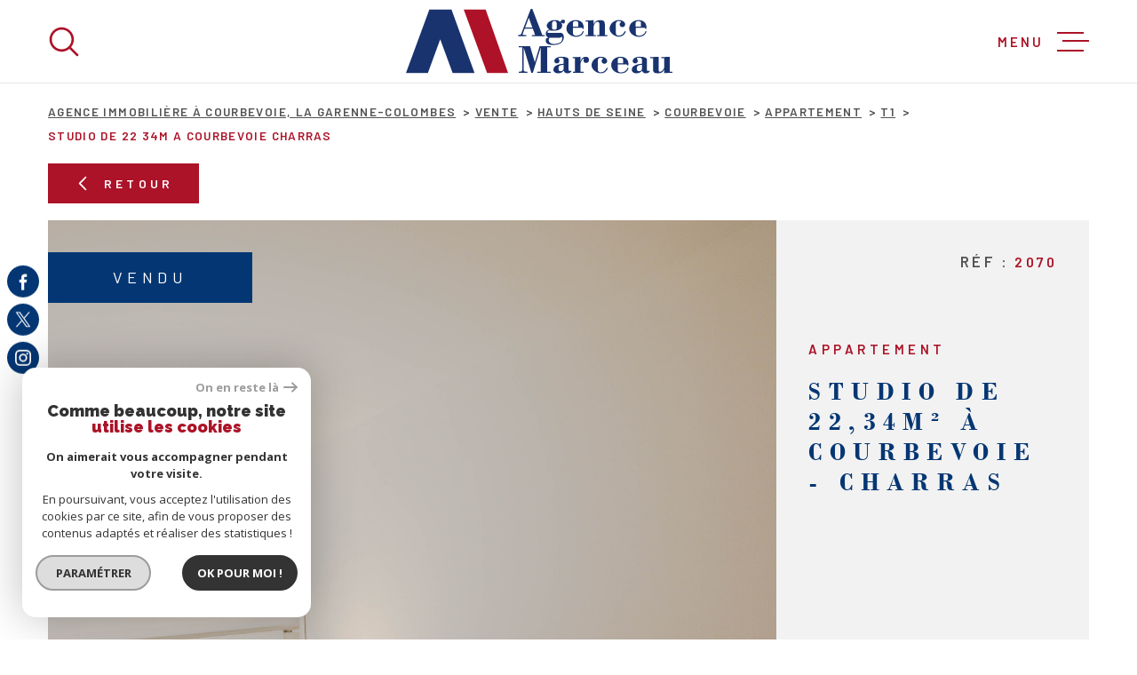

--- FILE ---
content_type: text/html; charset=UTF-8
request_url: https://www.agencemarceau.com/vente/92-hauts-de-seine/1-courbevoie/2-appartement/t1/1361-studio-de-22-34m-a-courbevoie-charras/
body_size: 33069
content:
<!DOCTYPE html>
<!-- Meltem -->
<html lang="fr">
<head>
    <meta charset="utf-8"/>
    <base href="https://www.agencemarceau.com/">

    <meta http-equiv="X-UA-Compatible" content="IE=edge">

    <title>Vente Studio de 22,34m² à Courbevoie - Charras</title>
    <meta name="description" content="Vente appartement 1 pièce Courbevoie : Studio de 22,34m² à Courbevoie - Charras">
    <meta name="author" content="">
    <meta name="Language" content="fr">

    
                                    <meta name="generator" content="meltem" >
                            <link  rel="canonical" href="https://www.agencemarceau.com/vente/92-hauts-de-seine/1-courbevoie/2-appartement/t1/1361-studio-de-22-34m-a-courbevoie-charras/" >
                            <meta property="generator" content="bObcat" >
                        

    
        
            
    <script type="application/ld+json">
        {
        "@context": "https://schema.org",
        "@type": "LocalBusiness",
                    "url": "www.agencemarceau.com",
                            "logo": "/images/attachment_16f18735e339f0f2_2019-12-18.jpg",
                                    "name": "Agence Marceau Immobilier",
                "description":"Agence immobilière Courbevoie",
        "telephone": "Courbevoie",
        "priceRange": "€€€",
                    "address": {
                "@type": "PostalAddress",
                                    "addressLocality": "Courbevoie",
                                            "postalCode": "92400",
                                            "streetAddress": "54 avenue Marceau"
                            }
        
    }
        </script>
    <script type="application/ld+json">

    {
        "@context": "https://schema.org",
        "@type": "BreadcrumbList",
        "name": "Breadcrumb",
        "itemListElement": [
                                        {
                        "@type": "ListItem",
                        "position": "1",
                        "name": "Agence immobilière à Courbevoie, La Garenne-Colombes",
                        "item": "/"
                    },
                                                    {
                        "@type": "ListItem",
                        "position": "2",
                        "name": "Vente",
                        "item": "/vente/1"
                    },
                                                    {
                        "@type": "ListItem",
                        "position": "3",
                        "name": "Hauts de seine",
                        "item": "/vente/92-hauts-de-seine/1"
                    },
                                                    {
                        "@type": "ListItem",
                        "position": "4",
                        "name": "Courbevoie",
                        "item": "/vente/92-hauts-de-seine/1-courbevoie/1"
                    },
                                                    {
                        "@type": "ListItem",
                        "position": "5",
                        "name": "Appartement",
                        "item": "/vente/92-hauts-de-seine/1-courbevoie/2-appartement/1"
                    },
                                                    {
                        "@type": "ListItem",
                        "position": "6",
                        "name": "T1",
                        "item": "/vente/92-hauts-de-seine/1-courbevoie/2-appartement/t1/1"
                    },
                                                    {
                        "@type": "ListItem",
                        "position": "7",
                        "name": "Studio de 22 34m a courbevoie charras",
                        "item": "/vente/92-hauts-de-seine/1-courbevoie/2-appartement/t1/1361-studio-de-22-34m-a-courbevoie-charras/"
                    },
                                ]
    }
</script>
    <script type="application/ld+json">
    {
        "@context": "https://schema.org/",
        "@type": "Product",
        "name": "Studio de 22,34m² à Courbevoie - Charras",
        "image": [
                    //marceauimmo.staticlbi.com/600xauto/images/1/04f57545d46baa01f8ff3b08aa714026/82739f809666a13219cc1444ac6681de.jpg
                //marceauimmo.staticlbi.com/600xauto/images/1/04f57545d46baa01f8ff3b08aa714026/e8c785aba3056dbcc3fa02ecdb2743ad.jpg
                //marceauimmo.staticlbi.com/600xauto/images/1/04f57545d46baa01f8ff3b08aa714026/0ff258f7a5650fb062a3fceb7ab8d7c2.jpg
                //marceauimmo.staticlbi.com/600xauto/images/1/04f57545d46baa01f8ff3b08aa714026/c5c8bb08eaa34d9972e1872b731b238a.jpg
                //marceauimmo.staticlbi.com/600xauto/images/1/04f57545d46baa01f8ff3b08aa714026/4100c776285485e57d91dcc9bcfe15ef.jpg
                //marceauimmo.staticlbi.com/600xauto/images/1/04f57545d46baa01f8ff3b08aa714026/0633ddce9e7b580f112280da16a0c90d.jpg
                //marceauimmo.staticlbi.com/600xauto/images/1/04f57545d46baa01f8ff3b08aa714026/a2d25b19582444ab071e84aec7e070e7.jpg
                ],
        "description": "Vente Studio de 22,34m² à Courbevoie - Charras",
        "brand": {
            "@type": "Brand",
            "name": "Agence Marceau Immobilier"
        },
        "offers": {
            "@type": "Offer",
            "url": "www.agencemarceau.com/vente/92-hauts-de-seine/1-courbevoie/2-appartement/t1/1361-studio-de-22-34m-a-courbevoie-charras/",
            "priceCurrency": "EUR",
            "price": "199000",
                    }
    }
</script>

            

    

    
    <meta name="viewport" content="width=device-width, initial-scale=1.0, maximum-scale=5.0">

    
        <link rel="image_src" href="images/logoSite.png" />
    
    
        <link rel="icon" href="images/favicon.png" type="image/png" />
        <link rel="shortcut icon" href="images/favicon.png" type="image/png" />
    

    
            

    
            <meta property="og:title" content="Studio de 22,34m&sup2; &agrave; Courbevoie - Charras" />
        <meta property="og:type" content="Article" />
        <meta property="og:image" content="//marceauimmo.staticlbi.com/1200xauto/images/biens/1/04f57545d46baa01f8ff3b08aa714026/original/82739f809666a13219cc1444ac6681de.jpg" />
        <meta property="og:description" content=" Exclusivité Agence Marceau. Courbevoie Charras. A proximité du métro (ligne 1) et au 2ème étage d'un immeuble semi-récent (1970), joli studio de 22,34m² en parfait état, offrant belle pièce à vivre avec vue dégagée, cuisine ouverte équipée, salle... " />
        <meta property="og:url" content="https://www.agencemarceau.com/vente/92-hauts-de-seine/1-courbevoie/2-appartement/t1/1361-studio-de-22-34m-a-courbevoie-charras/" />
    

    

                            
                <meta name="twitter:card" content="summary_large_image"/>
        <meta name="twitter:title" content="Vente Studio de 22,34m² à Courbevoie - Charras"/>
        <meta name="twitter:description" content="Vente appartement 1 pièce Courbevoie : Studio de 22,34m² à Courbevoie - Charras"/>
        <meta name="twitter:image" content="images/logo_twittercard.png"/>
        <meta name="twitter:url" content="https://www.agencemarceau.com/"/>
    

     

    
        <link rel="preload" href="/js/main.min.js?v=1.0.4" as="script">
        <link rel="preload" href="/js/vendors/vendors.min.js?v=1.0.4" as="script">
    

    <link rel="stylesheet" type="text/css" href="/css/screen.css?v=1.0.4" />
     


    
                <link rel="preconnect" href="https://www.googletagmanager.com">
        <link rel="dns-prefetch" href="https://www.googletagmanager.com">
                      <!-- Google Tag Manager -->
    <script>(function(w,d,s,l,i){ w[l]=w[l]||[];w[l].push( { 'gtm.start':
                new Date().getTime(),event:'gtm.js'});var f=d.getElementsByTagName(s)[0],
              j=d.createElement(s),dl=l!='dataLayer'?'&l='+l:'';j.async=true;j.src=
              'https://www.googletagmanager.com/gtm.js?id='+i+dl;f.parentNode.insertBefore(j,f);
      })(window,document,'script','dataLayer','GTM-TBT9FZX');</script>
    <!-- End Google Tag Manager -->
    <script>
    gtag('consent', 'default', {
      'ad_storage': 'granted',
      'analytics_storage': 'granted',
      'ad_user_data': 'granted',
      'ad_personalization': 'granted',
    });
  </script>

    
    

    
</head>


    


        


    



<body class="body   body--search-v1 theme-default  body--" data-modal-target="main-message">

                
            <!-- Google Tag Manager (noscript) -->
        <noscript><iframe src="https://www.googletagmanager.com/ns.html?id=GTM-TBT9FZX"
                          height="0" width="0" style="display:none;visibility:hidden"></iframe></noscript>
        <!-- End Google Tag Manager (noscript) -->
    
    
    <div data-scroll>
        
                                                                    
    



<nav aria-label="Liens d'évitement" class="skiplink">
    <p class="skiplink__label" id="skiplink__aria">Aller à :</p>
    <ul class="skiplink__list" aria-labelledby="skiplink__aria">
                    <li class="skiplink__item"><a href="#main-search" class="screen-reader-text skiplink__link">Aller à la recherche</a> </li>
                    <li class="skiplink__item"><a href="#nav-main" class="screen-reader-text skiplink__link">Aller au menu principal</a> </li>
                    <li class="skiplink__item"><a href="#skip-content" class="screen-reader-text skiplink__link">Aller au contenu</a> </li>
            </ul>
</nav>
                    

        
            <nav aria-label="Navigation principale" class="main-nav" id="main-nav" tabindex="-1">
    <button aria-label="Fermer" class="main-nav__close">
        <svg class="main-nav__close-icon" xmlns="http://www.w3.org/2000/svg" viewBox="0 0 150 150"><path d="M134.51 22.49l-6.9-6.88L75 68.12 22.39 15.61l-6.9 6.88L68.1 75l-52.61 52.51 6.9 6.88L75 81.89l52.61 52.5 6.9-6.88L81.9 75l52.61-52.51z"/></svg>
    </button>
    <div class="main-nav__topbar">
        

<div class="topbar">
    <div class="topbar__wrapper">
                <div class="topbar__base">
                            <a href="/selection" class="selection-icon" data-title="bien(s) sélectionné(s)">
                    <div class="selection-icon__badge js-selection-count">0</div>
                    <div class="selection-icon__icon">
                        <svg xmlns="http://www.w3.org/2000/svg" class="" viewBox="0 0 150 150">
        <path d="M75 137a13 13 0 01-8.6-3.23c-5.12-4.47-10-8.66-14.38-12.37-13-11.1-24.18-20.61-32.15-30.22C10.42 79.77 6 68.82 6 56.71a45.24 45.24 0 0111.55-30.86A39.67 39.67 0 0147 13a37.39 37.39 0 0123.4 8.05 43.22 43.22 0 014.6 4.11 43.22 43.22 0 014.6-4.11A37.41 37.41 0 01103 13a39.69 39.69 0 0129.49 12.84A45.24 45.24 0 01144 56.71c0 12.1-4.4 23.06-13.86 34.47-8 9.63-19.18 19.17-32.14 30.22l-.87.74c-4.13 3.52-8.74 7.46-13.52 11.63A13 13 0 0175 137zM47 24.27a28.51 28.51 0 00-21.2 9.22 34 34 0 00-8.56 23.22c0 9.33 3.58 18 11.28 27.27 7.33 8.86 18.15 18.09 30.68 28.77 4.46 3.8 9.42 8 14.57 12.53a1.87 1.87 0 002.38 0c4.8-4.2 9.45-8.17 13.61-11.71l.87-.75c12.57-10.71 23.42-19.95 30.78-28.83 7.68-9.28 11.27-17.95 11.27-27.28a34 34 0 00-8.56-23.22A28.51 28.51 0 00103 24.27 26.4 26.4 0 0086.49 30a35.24 35.24 0 00-6.92 7.25 5.65 5.65 0 01-4.57 2.3 5.65 5.65 0 01-4.57-2.33A34.76 34.76 0 0063.5 30 26.34 26.34 0 0047 24.27z"/>
</svg>

                    </div>
                </a>
                                        <div class="topbar__lang lang-v1 ">
                    <form method="post" action="">
                        <label class="topbar__lang-label" for="lang-673518168">Langue</label>
                        <select class="js-select js-select--light lang__select lang__select--fr" name="lang" id="lang-673518168" required>
                                                            <option class="lang-v1__option lang-v1__option--fr" value="fr" data-action="//www.agencemarceau.com/vente/92-hauts-de-seine/1-courbevoie/2-appartement/t1/1361-studio-de-22-34m-a-courbevoie-charras/" selected>
                                    <span>fr</span>
                                </option>
                                                            <option class="lang-v1__option lang-v1__option--en" value="en" data-action="//www.agencemarceau.com/vente/92-hauts-de-seine/1-courbevoie/2-appartement/t1/1361-studio-de-22-34m-a-courbevoie-charras/" >
                                    <span>en</span>
                                </option>
                                                    </select>
                    </form>
                </div>
                    </div>
    </div>
</div>
    </div>
    
        <div id="toolbar" class="main-nav__toolbar-adds"></div>
    
    <div class="main-nav__wrapper" id="jsscroll-main-nav">

        <ul class="main-nav__menu menu">
                                

<li class="menu__item">
    <div class="menu__item-header">
                    <a
                                            href="/"
                                        class="menu__link"
                    target=""
                                                    >Accueil</a>
            </div>
    </li>                                

<li class="menu__item">
    <div class="menu__item-header">
                    <a
                                            href="/estimer"
                                        class="menu__link"
                    target=""
                                                    >Estimer</a>
            </div>
    </li>                                

<li class="menu__item">
    <div class="menu__item-header">
                    <a
                                            href="/vente/1"
                                        class="menu__link"
                    target=""
                                                    >Acheter</a>
            </div>
    </li>                                

<li class="menu__item">
    <div class="menu__item-header">
                    <a
                                            href="/location/1"
                                        class="menu__link"
                    target=""
                                                    >Louer</a>
            </div>
    </li>                                

<li class="menu__item">
    <div class="menu__item-header">
                    <a
                                            href="/vente-interactive"
                                        class="menu__link"
                    target=""
                                                    >VENTE INTERACTIVE</a>
            </div>
    </li>                                

<li class="menu__item">
    <div class="menu__item-header">
                    <a
                                            href="/service-gestion-locative"
                                        class="menu__link"
                    target=""
                                                    >GESTION LOCATIVE</a>
            </div>
    </li>                                

<li class="menu__item">
    <div class="menu__item-header">
                    <a
                                            href="/notre-agence"
                                        class="menu__link"
                    target=""
                                                    >Notre agence</a>
            </div>
    </li>                                

<li class="menu__item">
    <div class="menu__item-header">
                    <a
                                            href="/nos-actualites"
                                        class="menu__link"
                    target=""
                                                    >Actualités</a>
            </div>
    </li>                                

<li class="menu__item">
    <div class="menu__item-header">
                    <a
                                            href="/contact"
                                        class="menu__link"
                    target=""
                                                    >Contact</a>
            </div>
    </li>                    </ul>

    </div>
    <button class="main-nav__focus-trap"></button>
</nav>        

        <div class="body__wrapper main-nav__pusher main-search__pusher">

            
                                                                                                                                   




<header id="js-header" class="header" id="js-header">

    
    <div class="header__container">

        <div class="header__topbar">
            

<div class="topbar">
    <div class="topbar__wrapper">
                <div class="topbar__base">
                            <a href="/selection" class="selection-icon" data-title="bien(s) sélectionné(s)">
                    <div class="selection-icon__badge js-selection-count">0</div>
                    <div class="selection-icon__icon">
                        <svg xmlns="http://www.w3.org/2000/svg" class="" viewBox="0 0 150 150">
        <path d="M75 137a13 13 0 01-8.6-3.23c-5.12-4.47-10-8.66-14.38-12.37-13-11.1-24.18-20.61-32.15-30.22C10.42 79.77 6 68.82 6 56.71a45.24 45.24 0 0111.55-30.86A39.67 39.67 0 0147 13a37.39 37.39 0 0123.4 8.05 43.22 43.22 0 014.6 4.11 43.22 43.22 0 014.6-4.11A37.41 37.41 0 01103 13a39.69 39.69 0 0129.49 12.84A45.24 45.24 0 01144 56.71c0 12.1-4.4 23.06-13.86 34.47-8 9.63-19.18 19.17-32.14 30.22l-.87.74c-4.13 3.52-8.74 7.46-13.52 11.63A13 13 0 0175 137zM47 24.27a28.51 28.51 0 00-21.2 9.22 34 34 0 00-8.56 23.22c0 9.33 3.58 18 11.28 27.27 7.33 8.86 18.15 18.09 30.68 28.77 4.46 3.8 9.42 8 14.57 12.53a1.87 1.87 0 002.38 0c4.8-4.2 9.45-8.17 13.61-11.71l.87-.75c12.57-10.71 23.42-19.95 30.78-28.83 7.68-9.28 11.27-17.95 11.27-27.28a34 34 0 00-8.56-23.22A28.51 28.51 0 00103 24.27 26.4 26.4 0 0086.49 30a35.24 35.24 0 00-6.92 7.25 5.65 5.65 0 01-4.57 2.3 5.65 5.65 0 01-4.57-2.33A34.76 34.76 0 0063.5 30 26.34 26.34 0 0047 24.27z"/>
</svg>

                    </div>
                </a>
                                        <div class="topbar__lang lang-v1 ">
                    <form method="post" action="">
                        <label class="topbar__lang-label" for="lang-179775993">Langue</label>
                        <select class="js-select js-select--light lang__select lang__select--fr" name="lang" id="lang-179775993" required>
                                                            <option class="lang-v1__option lang-v1__option--fr" value="fr" data-action="//www.agencemarceau.com/vente/92-hauts-de-seine/1-courbevoie/2-appartement/t1/1361-studio-de-22-34m-a-courbevoie-charras/" selected>
                                    <span>fr</span>
                                </option>
                                                            <option class="lang-v1__option lang-v1__option--en" value="en" data-action="//www.agencemarceau.com/vente/92-hauts-de-seine/1-courbevoie/2-appartement/t1/1361-studio-de-22-34m-a-courbevoie-charras/" >
                                    <span>en</span>
                                </option>
                                                    </select>
                    </form>
                </div>
                    </div>
    </div>
</div>

        </div>

        <div class="header__wrapper">

                            <button class="header__search-toggle search-toggle" id="search-toggle" aria-label=Ouvrir le formulaire de recherche>
                    <svg class="search-toggle__icon" xmlns="http://www.w3.org/2000/svg" viewBox="0 0 150 150"><path d="M141.33 133.34l-32.69-32.69a57.26 57.26 0 10-8 8l32.69 32.66a5.66 5.66 0 008-8zm-77-23.12a45.92 45.92 0 1145.94-45.91 46 46 0 01-45.96 45.91z"/></svg>

                                    </button>
            
            
            <div class="header__logo ">
                <a class="header__home-link" href="/" name="Page d'accueil" aria-label="Page d'accueil">
                    <img src="images/logoSite.svg" alt="">
                </a>
                            </div>
            
            
                
                                    
            

            <button class="header__nav-toggle nav-toggle " id="nav-toggle" aria-label="Ouvrir le menu">
                                    <span class="nav-toggle__label">Menu</span>
                                <div class="nav-toggle__drawing">
                    <span class="nav-toggle__lines"></span>
                </div>
            </button>

        </div>
    
    </div>
            
            




        <div class="js-search-holder--horizontal">
            <section aria-label="Recherche principale" aria-hidden="true" class="main-search" id="main-search" tabindex="0">
            <button aria-label="Fermer" class="main-search__close">
                <svg class="main-search__close-icon" xmlns="http://www.w3.org/2000/svg" viewBox="0 0 150 150"><path d="M134.51 22.49l-6.9-6.88L75 68.12 22.39 15.61l-6.9 6.88L68.1 75l-52.61 52.51 6.9 6.88L75 81.89l52.61 52.5 6.9-6.88L81.9 75l52.61-52.51z"/></svg>
            </button>
            <div id="jsscroll-main-search" class="main-search__wrapper">
                <form method="post"
                      action="/recherche/"
                      data-actionpneuf="/recherche-programmes/"
                      class="main-search__form form main-search-form"
                      data-source="/i/json/getdatasearch?searchId=search_base"
                >
                    <div class="form__wrapper">
                        <fieldset class="main-search-form__fieldset">
                            <div class="main-search-form__container">
                                <legend class="main-search-form__legend form__legend main-search-form__title title"><span class="title__subtitle">Votre</span><span class="title__content">Recherche</span></legend>
                                <div class="main-search-form__fields">
                                    <div class="main-search-form__group">
                                        
                                
    
    

                

    
    
        




                                
    
    
    


<div  class="form__field select ">
    <label for="f__offredem"
           class="select__label"
    >
        Type d'offre     </label>

    <select name="data[Search][offredem]"
            class="select__input js-select js-select--main js-select--no-search"
            data-placeholder="Type d'offre"
            id="f__offredem"
            data-label="Type d'offre"
            data-id="offre"                            data-pristine-required-message="Champ obligatoire"
                required
                                                                
                                >
        <option data-placeholder="true" value="" hidden>Type d'offre</option>

        

        
    </select>
</div>

        

                                
    
    

                

    
    
        




                                
    
    
    


<div  class="form__field select ">
    <label for="f__idtype"
           class="select__label"
    >
        Type de bien     </label>

    <select name="data[Search][idtype][]"
            class="select__input js-select js-select--main js-select--no-search"
            data-placeholder="Type de bien"
            id="f__idtype"
            data-label="Type de bien"
            data-id="alternateTypes"                        multiple                                        
                                >
        <option data-placeholder="true" value="" hidden>Type de bien</option>

        

        
    </select>
</div>

        

                                
    
                

    

                                                                                                                                                                                                                                                                                                
    
    
                            





<div  class="form__field localizator"
     data-name="data[Search][global-localisation][]"
     tabindex="0"
     data-source="i/javascript/localisationAllItems"
     data-id="globalLocalisation"    >
            <label for="f__global-localisation"
               class="select__label "
        >
            Ville
        </label>
        <div class="localizator__summary">
        <div class="localizator__values">
            <div class="localizator__value localizator__value--count"></div>
            <div class="localizator__hidden"></div>
        </div>
    </div>
    <div class="localizator__content">
        <div class="localizator__input textfield">
            <input class="textfield__input" type="text" placeholder="OÙ ?" data-label="Ville" spellcheck="false">
        </div>
        <div class="ss-add"><span class="ss-plus"></span></div>
        <div class="localizator__search">
            <div class="localizator__select">
                <select class="js-select js-select--custom js-select--main" multiple>

                </select>
            </div>
        </div>

        <div class="localizator__values-container">
            <span class="localizator__plus"></span>
            <div class="localizator__values">

            </div>
                                            <div class="localizator__extra">
                    <div class="radios">
                        <fieldset class="radios__fieldset">
                            <legend class="radios__legend">Dans un rayon de</legend>
                            <ul class="radios__group">

                                
                                                                                                                                                                                    
                                    <li class="radios__item">
                                        <div class="radio">
                                            <input type="radio"
                                                   name="data[Search][distance_idvillecode]"
                                                   value="5" class="radio__input"
                                                   id="distance_5_161920636"
                                                                                                       
                                            >
                                            <label for="distance_5_161920636" class="radio__label">5 km</label>
                                        </div>
                                    </li>
                                
                                                                                                                                                                                    
                                    <li class="radios__item">
                                        <div class="radio">
                                            <input type="radio"
                                                   name="data[Search][distance_idvillecode]"
                                                   value="10" class="radio__input"
                                                   id="distance_10_161920636"
                                                                                                       
                                            >
                                            <label for="distance_10_161920636" class="radio__label">10 km</label>
                                        </div>
                                    </li>
                                
                                                                                                                                                                                    
                                    <li class="radios__item">
                                        <div class="radio">
                                            <input type="radio"
                                                   name="data[Search][distance_idvillecode]"
                                                   value="20" class="radio__input"
                                                   id="distance_20_161920636"
                                                                                                       
                                            >
                                            <label for="distance_20_161920636" class="radio__label">20 km</label>
                                        </div>
                                    </li>
                                                                <li class="radios__item radios__item--reset"><button class="button-reset js-reset-btn">Réinitialiser le filtre</button></li>

                            </ul>
                        </fieldset>
                    </div>
                </div>
                    </div>
    </div>
    <div class="localizator__plus"></div>
</div>

        

                                
    
    

    

    
                        
    

            

<div  class="form__field range">
    <label for="f__prix"
           class="range__label"
    >
        Budget     </label>
    <div class="range__input" tabindex="0" data-steps="" data-id="price">
        <div class="range__summary">
            <div class="range__prompt">
                Budget
            </div>
            <div class="range__values">
                entre <span class="range__highlight"><span class="range__min"></span></span> et <span class="range__highlight"><span class="range__max"></span> &euro;</span>
            </div>
        </div>
        <div class="range__content">
            <div class="range__slider"></div>
            <div class="range__preview">
                <div>Min <span class="range__highlight"><span class="range__min"></span> &euro;</span></div>
                <div>Max <span class="range__highlight"><span class="range__max"></span> &euro;</span></div>
            </div>
        </div>
        <input type="hidden" name="data[Search][prixmax]" value="" class="range__input-max">
        <input type="hidden" name="data[Search][prixmin]" value="" class="range__input-min">
        <div class="range__plus"></div>
    </div>
</div>

        
                                    </div>

                                    
                                </div>
                                <div class="main-search-form__submit">
                                                                        <button type="submit" class="submit__field button button--anim-bg"><span>Rechercher</span></button>
                                </div>
                            </div>
                        </fieldset>
                    </div>
                                    </form>
            </div>
        </section>
        </div>
            
    </header>
                            

            
                                    
<div id="main" class="main page-detail">
    <div class="main__wrapper">

        
                            

<div id="" class=" slider-inner_breadcrumb breadcrumb ">
    <div class="breadcrumb__wrapper">
        <ol class="breadcrumb__items">
                                                                        <li class="breadcrumb__item"><a href="/" class="breadcrumb__link" >Agence immobilière à Courbevoie, La Garenne-Colombes</a></li>
                                                                                <li class="breadcrumb__item"><a href="/vente/1" class="breadcrumb__link" >Vente</a></li>
                                                                                <li class="breadcrumb__item"><a href="/vente/92-hauts-de-seine/1" class="breadcrumb__link" >Hauts de seine</a></li>
                                                                                <li class="breadcrumb__item"><a href="/vente/92-hauts-de-seine/1-courbevoie/1" class="breadcrumb__link" >Courbevoie</a></li>
                                                                                <li class="breadcrumb__item"><a href="/vente/92-hauts-de-seine/1-courbevoie/2-appartement/1" class="breadcrumb__link" >Appartement</a></li>
                                                                                <li class="breadcrumb__item"><a href="/vente/92-hauts-de-seine/1-courbevoie/2-appartement/t1/1" class="breadcrumb__link" >T1</a></li>
                                                                                
                        <li class="breadcrumb__item--active">Studio de 22 34m a courbevoie charras</li>
                                                        </ol>
    </div>
</div>
            
        
                            




<div class="links-group back-link" data-animation="bottomup">
    <div class="links-group__wrapper">
        <button onclick="history.back();" class="button">
            <svg class="button-drawing__drawing" viewBox="0 0 150 150"><path d="M39.25,80.42l60.67,60.67a8.18,8.18,0,0,0,5.42,2.24,7.66,7.66,0,0,0,5.41-13.07L55.49,75l55.26-55.26a7.66,7.66,0,0,0,0-10.83,7.67,7.67,0,0,0-10.83,0L39.25,69.58a7.68,7.68,0,0,0,0,10.84Z"/></svg>
            Retour
        </button>
    </div>
</div>
<div class="page-detail__content wrapper ">

    
                            













    
                                        
                                        

                                        

                                        

                                        

                                                        

                                                        
    









<!-- [todo] Condition and set value pour "programme" -->





    






<div class="detail-1">
    <div class="detail-1__wrapper">

        
        <div class="detail-1__jumbotron">
            <div class="detail-1__status">
                        <div class="property-status property-status--5 property-status--sold">
                <span class="property-status-content">Vendu</span>
            </div>
                                                        </div>

            <div class="detail-1__slide slider-img">
                <!-- Add Arrows -->
                <div class="swiper-container js-page-swiper" data-loop="false">
                    <div class="swiper-wrapper js-lightbox-swiper" data-pswp-uid="1">
                                                                                                                    <div class="swiper-slide slider-img__swiper-slide">
                                    <a href="//marceauimmo.staticlbi.com/original/images/biens/1/04f57545d46baa01f8ff3b08aa714026/82739f809666a13219cc1444ac6681de.jpg" aria-label="zoom">
                                        <picture class="slider-img__picture" data-size="1600x1067">
                                            <source data-srcset="//marceauimmo.staticlbi.com/580xauto/images/biens/1/04f57545d46baa01f8ff3b08aa714026/82739f809666a13219cc1444ac6681de.jpg" media="(max-width:580px)" />
                                            <source data-srcset="//marceauimmo.staticlbi.com/980xauto/images/biens/1/04f57545d46baa01f8ff3b08aa714026/82739f809666a13219cc1444ac6681de.jpg" media="(max-width:980px)" />
                                            <img src="data:image/svg+xml,%3Csvg xmlns='http://www.w3.org/2000/svg' viewBox='0 0 800 534'%3E%3C/svg%3E" data-src="//marceauimmo.staticlbi.com/1600xauto/images/biens/1/04f57545d46baa01f8ff3b08aa714026/82739f809666a13219cc1444ac6681de.jpg" data-path="biens/1/04f57545d46baa01f8ff3b08aa714026/82739f809666a13219cc1444ac6681de.jpg" class="js-lazy slider-img__img" alt="" width="800" height="534" />
                                        </picture>
                                    </a>
                                </div>
                                                                                            <div class="swiper-slide slider-img__swiper-slide">
                                    <a href="//marceauimmo.staticlbi.com/original/images/biens/1/04f57545d46baa01f8ff3b08aa714026/e8c785aba3056dbcc3fa02ecdb2743ad.jpg" aria-label="zoom">
                                        <picture class="slider-img__picture" data-size="1600x1067">
                                            <source data-srcset="//marceauimmo.staticlbi.com/580xauto/images/biens/1/04f57545d46baa01f8ff3b08aa714026/e8c785aba3056dbcc3fa02ecdb2743ad.jpg" media="(max-width:580px)" />
                                            <source data-srcset="//marceauimmo.staticlbi.com/980xauto/images/biens/1/04f57545d46baa01f8ff3b08aa714026/e8c785aba3056dbcc3fa02ecdb2743ad.jpg" media="(max-width:980px)" />
                                            <img src="data:image/svg+xml,%3Csvg xmlns='http://www.w3.org/2000/svg' viewBox='0 0 800 534'%3E%3C/svg%3E" data-src="//marceauimmo.staticlbi.com/1600xauto/images/biens/1/04f57545d46baa01f8ff3b08aa714026/e8c785aba3056dbcc3fa02ecdb2743ad.jpg" data-path="biens/1/04f57545d46baa01f8ff3b08aa714026/e8c785aba3056dbcc3fa02ecdb2743ad.jpg" class="js-lazy slider-img__img" alt="" width="800" height="534" />
                                        </picture>
                                    </a>
                                </div>
                                                                                            <div class="swiper-slide slider-img__swiper-slide">
                                    <a href="//marceauimmo.staticlbi.com/original/images/biens/1/04f57545d46baa01f8ff3b08aa714026/0ff258f7a5650fb062a3fceb7ab8d7c2.jpg" aria-label="zoom">
                                        <picture class="slider-img__picture" data-size="1600x1067">
                                            <source data-srcset="//marceauimmo.staticlbi.com/580xauto/images/biens/1/04f57545d46baa01f8ff3b08aa714026/0ff258f7a5650fb062a3fceb7ab8d7c2.jpg" media="(max-width:580px)" />
                                            <source data-srcset="//marceauimmo.staticlbi.com/980xauto/images/biens/1/04f57545d46baa01f8ff3b08aa714026/0ff258f7a5650fb062a3fceb7ab8d7c2.jpg" media="(max-width:980px)" />
                                            <img src="data:image/svg+xml,%3Csvg xmlns='http://www.w3.org/2000/svg' viewBox='0 0 800 534'%3E%3C/svg%3E" data-src="//marceauimmo.staticlbi.com/1600xauto/images/biens/1/04f57545d46baa01f8ff3b08aa714026/0ff258f7a5650fb062a3fceb7ab8d7c2.jpg" data-path="biens/1/04f57545d46baa01f8ff3b08aa714026/0ff258f7a5650fb062a3fceb7ab8d7c2.jpg" class="js-lazy slider-img__img" alt="" width="800" height="534" />
                                        </picture>
                                    </a>
                                </div>
                                                                                            <div class="swiper-slide slider-img__swiper-slide">
                                    <a href="//marceauimmo.staticlbi.com/original/images/biens/1/04f57545d46baa01f8ff3b08aa714026/c5c8bb08eaa34d9972e1872b731b238a.jpg" aria-label="zoom">
                                        <picture class="slider-img__picture" data-size="1600x1067">
                                            <source data-srcset="//marceauimmo.staticlbi.com/580xauto/images/biens/1/04f57545d46baa01f8ff3b08aa714026/c5c8bb08eaa34d9972e1872b731b238a.jpg" media="(max-width:580px)" />
                                            <source data-srcset="//marceauimmo.staticlbi.com/980xauto/images/biens/1/04f57545d46baa01f8ff3b08aa714026/c5c8bb08eaa34d9972e1872b731b238a.jpg" media="(max-width:980px)" />
                                            <img src="data:image/svg+xml,%3Csvg xmlns='http://www.w3.org/2000/svg' viewBox='0 0 800 534'%3E%3C/svg%3E" data-src="//marceauimmo.staticlbi.com/1600xauto/images/biens/1/04f57545d46baa01f8ff3b08aa714026/c5c8bb08eaa34d9972e1872b731b238a.jpg" data-path="biens/1/04f57545d46baa01f8ff3b08aa714026/c5c8bb08eaa34d9972e1872b731b238a.jpg" class="js-lazy slider-img__img" alt="" width="800" height="534" />
                                        </picture>
                                    </a>
                                </div>
                                                                                            <div class="swiper-slide slider-img__swiper-slide">
                                    <a href="//marceauimmo.staticlbi.com/original/images/biens/1/04f57545d46baa01f8ff3b08aa714026/4100c776285485e57d91dcc9bcfe15ef.jpg" aria-label="zoom">
                                        <picture class="slider-img__picture" data-size="1600x1067">
                                            <source data-srcset="//marceauimmo.staticlbi.com/580xauto/images/biens/1/04f57545d46baa01f8ff3b08aa714026/4100c776285485e57d91dcc9bcfe15ef.jpg" media="(max-width:580px)" />
                                            <source data-srcset="//marceauimmo.staticlbi.com/980xauto/images/biens/1/04f57545d46baa01f8ff3b08aa714026/4100c776285485e57d91dcc9bcfe15ef.jpg" media="(max-width:980px)" />
                                            <img src="data:image/svg+xml,%3Csvg xmlns='http://www.w3.org/2000/svg' viewBox='0 0 800 534'%3E%3C/svg%3E" data-src="//marceauimmo.staticlbi.com/1600xauto/images/biens/1/04f57545d46baa01f8ff3b08aa714026/4100c776285485e57d91dcc9bcfe15ef.jpg" data-path="biens/1/04f57545d46baa01f8ff3b08aa714026/4100c776285485e57d91dcc9bcfe15ef.jpg" class="js-lazy slider-img__img" alt="" width="800" height="534" />
                                        </picture>
                                    </a>
                                </div>
                                                                                            <div class="swiper-slide slider-img__swiper-slide">
                                    <a href="//marceauimmo.staticlbi.com/original/images/biens/1/04f57545d46baa01f8ff3b08aa714026/0633ddce9e7b580f112280da16a0c90d.jpg" aria-label="zoom">
                                        <picture class="slider-img__picture" data-size="1600x1067">
                                            <source data-srcset="//marceauimmo.staticlbi.com/580xauto/images/biens/1/04f57545d46baa01f8ff3b08aa714026/0633ddce9e7b580f112280da16a0c90d.jpg" media="(max-width:580px)" />
                                            <source data-srcset="//marceauimmo.staticlbi.com/980xauto/images/biens/1/04f57545d46baa01f8ff3b08aa714026/0633ddce9e7b580f112280da16a0c90d.jpg" media="(max-width:980px)" />
                                            <img src="data:image/svg+xml,%3Csvg xmlns='http://www.w3.org/2000/svg' viewBox='0 0 800 534'%3E%3C/svg%3E" data-src="//marceauimmo.staticlbi.com/1600xauto/images/biens/1/04f57545d46baa01f8ff3b08aa714026/0633ddce9e7b580f112280da16a0c90d.jpg" data-path="biens/1/04f57545d46baa01f8ff3b08aa714026/0633ddce9e7b580f112280da16a0c90d.jpg" class="js-lazy slider-img__img" alt="" width="800" height="534" />
                                        </picture>
                                    </a>
                                </div>
                                                                                            <div class="swiper-slide slider-img__swiper-slide">
                                    <a href="//marceauimmo.staticlbi.com/original/images/biens/1/04f57545d46baa01f8ff3b08aa714026/a2d25b19582444ab071e84aec7e070e7.jpg" aria-label="zoom">
                                        <picture class="slider-img__picture" data-size="1600x1067">
                                            <source data-srcset="//marceauimmo.staticlbi.com/580xauto/images/biens/1/04f57545d46baa01f8ff3b08aa714026/a2d25b19582444ab071e84aec7e070e7.jpg" media="(max-width:580px)" />
                                            <source data-srcset="//marceauimmo.staticlbi.com/980xauto/images/biens/1/04f57545d46baa01f8ff3b08aa714026/a2d25b19582444ab071e84aec7e070e7.jpg" media="(max-width:980px)" />
                                            <img src="data:image/svg+xml,%3Csvg xmlns='http://www.w3.org/2000/svg' viewBox='0 0 800 534'%3E%3C/svg%3E" data-src="//marceauimmo.staticlbi.com/1600xauto/images/biens/1/04f57545d46baa01f8ff3b08aa714026/a2d25b19582444ab071e84aec7e070e7.jpg" data-path="biens/1/04f57545d46baa01f8ff3b08aa714026/a2d25b19582444ab071e84aec7e070e7.jpg" class="js-lazy slider-img__img" alt="" width="800" height="534" />
                                        </picture>
                                    </a>
                                </div>
                                                                        </div>
                    
                                            <div class="swiper-pagination"></div>
                                    </div>
                <div class="detail-1__slide-media" id="slide-media">
                    <div class="modal__body">
                        <button class="modal__close jsmodal__close">
                        <svg version="1.1" class="modal__close-drawing" xmlns="http://www.w3.org/2000/svg" xmlns:xlink="http://www.w3.org/1999/xlink" x="0px" y="0px"
     viewBox="0 0 150 150" style="enable-background:new 0 0 150 150;" xml:space="preserve">
    <g>
        <g>
            <g>
                <polygon points="134.5,22.5 127.6,15.6 75,68.1 22.4,15.6 15.5,22.5 68.1,75 15.5,127.5 22.4,134.4 75,81.9 127.6,134.4
                    134.5,127.5 81.9,75 			"/>
            </g>
        </g>
    </g>
</svg>
                        </button>
                        <div class="modal__content"></div>
                        <button class="modal__focus-trap"></button>
                    </div>
                </div>
            </div>
            <div class="detail-1__main-info main-info">
                                                            <div class="detail-1__reference">
                            Réf : <span class="detail-1__reference-number">2070</span>
                        </div>
                                                    <div class="main-info__content-wrapper">
                    <header class="main-info__title title" data-animation="bottomup">
                        <span class="title__subtitle">Appartement</span>

                                                    <div class="title__content"><span>Studio de 22,34m² à Courbevoie - Charras</span></div>
                                            </header>
                    <div class="main-info__aligner">
                        <div class="main-info__options" data-animation="bottomup">
                            <div class="options">
                                                                                                            <div class="option ">
                                            <svg xmlns="http://www.w3.org/2000/svg" class="option__drawing" viewBox="0 0 69.4 69.4">
    <title>Nombre de pièces</title>    <path d="M68.4,0H1C0.4,0,0,0.4,0,1v67.4c0,0.6,0.4,1,1,1h67.4c0.6,0,1-0.4,1-1V1C69.4,0.4,69,0,68.4,0z M67.4,36.7H61
	c-0.6,0-1,0.4-1,1s0.4,1,1,1h6.4v28.8H23.9v-7.7c0-0.6-0.4-1-1-1s-1,0.4-1,1v7.7H2V2h19.9v47c0,0.6,0.4,1,1,1s1-0.4,1-1V38.7h27
	c0.6,0,1-0.4,1-1s-0.4-1-1-1h-27V2h43.6L67.4,36.7z"/>
</svg>

                                            <span class="option__number">1 </span>
                                        </div>
                                                                                                                                                                                                                                                                                        <div class="option ">
                                            <svg class="option__drawing" version="1.1" id="Calque_1" xmlns="http://www.w3.org/2000/svg" xmlns:xlink="http://www.w3.org/1999/xlink" x="0px" y="0px"
	 viewBox="0 0 120 110" style="enable-background:new 0 0 150 150;" xml:space="preserve">
	<title>Salle d'eau</title><g>
	<path d="M109.2,89.7h-0.5V43.9c0-8.1-6.6-14.7-14.7-14.7H67c-8.1,0-14.7,6.6-14.7,14.7v8.8h-5.8c-0.4,0-0.7,0.2-1,0.5L44,55.2
		c-3.5,4.3-5.5,9.7-5.8,15.2h-2c-2.5,0-4.5,2-4.5,4.5v3.2c0,0.7,0.6,1.2,1.2,1.2h46.9c0.7,0,1.2-0.6,1.2-1.2v-3.2
		c0-2.5-2-4.5-4.5-4.5h-2c-0.3-5.6-2.3-10.9-5.8-15.2l-1.6-1.9c-0.2-0.3-0.6-0.5-1-0.5h-5.8v-8.8c0-3.6,2.9-6.5,6.5-6.5H94
		c3.6,0,6.5,2.9,6.5,6.5v45.8h-0.5c-2.2,0-4.1,1.8-4.1,4.1v0.6h-5.7c-2.2,0-4.1,1.8-4.1,4.1s1.8,4.1,4.1,4.1H96v0.6
		c0,2.2,1.8,4.1,4.1,4.1h0.5v11.4c0,0.7,0.6,1.2,1.2,1.2h5.7c0.7,0,1.2-0.6,1.2-1.2v-11.4h0.5c2.2,0,4.1-1.8,4.1-4.1v-9.3
		C113.3,91.6,111.5,89.7,109.2,89.7L109.2,89.7z M78.6,74.9v2H34.2v-2c0-1.1,0.9-2,2-2h40.4C77.7,72.9,78.6,73.8,78.6,74.9z
		 M66.9,56.7c3.1,3.9,4.9,8.7,5.2,13.7H40.7c0.3-5,2.1-9.8,5.2-13.7l1.2-1.5h18.6L66.9,56.7z M94,34.9H67c-5,0-9,4-9,9v8.8h-3.2
		v-8.8c0-6.7,5.5-12.2,12.2-12.2H94c6.7,0,12.2,5.5,12.2,12.2v45.8h-3.2V43.9C103.1,39,99,34.9,94,34.9z M90.3,100
		c-0.9,0-1.6-0.7-1.6-1.6s0.7-1.6,1.6-1.6H96v3.2H90.3z M106.2,117.3h-3.2v-10.1h3.2V117.3z M110.8,103.1c0,0.9-0.7,1.6-1.6,1.6
		h-9.2c-0.9,0-1.6-0.7-1.6-1.6v-9.3c0-0.9,0.7-1.6,1.6-1.6h9.2c0.9,0,1.6,0.7,1.6,1.6V103.1z"/>
	<path d="M39.4,83.6c-0.7,0-1.2,0.6-1.2,1.2v4.9c0,0.7,0.6,1.2,1.2,1.2c0.7,0,1.2-0.6,1.2-1.2v-4.9C40.7,84.1,40.1,83.6,39.4,83.6z"
		/>
	<path d="M47.9,83.6c-0.7,0-1.2,0.6-1.2,1.2v4.9c0,0.7,0.6,1.2,1.2,1.2c0.7,0,1.2-0.6,1.2-1.2v-4.9C49.1,84.1,48.6,83.6,47.9,83.6z"
		/>
	<path d="M56.4,83.6c-0.7,0-1.2,0.6-1.2,1.2v4.9c0,0.7,0.6,1.2,1.2,1.2c0.7,0,1.2-0.6,1.2-1.2v-4.9C57.6,84.1,57.1,83.6,56.4,83.6z"
		/>
	<path d="M64.9,83.6c-0.7,0-1.2,0.6-1.2,1.2v4.9c0,0.7,0.6,1.2,1.2,1.2s1.2-0.6,1.2-1.2v-4.9C66.1,84.1,65.6,83.6,64.9,83.6
		C64.9,83.6,64.9,83.6,64.9,83.6z"/>
	<path d="M73.4,83.6c-0.7,0-1.2,0.6-1.2,1.2v4.9c0,0.7,0.6,1.2,1.2,1.2s1.2-0.6,1.2-1.2v-4.9C74.6,84.1,74,83.6,73.4,83.6
		C73.4,83.6,73.4,83.6,73.4,83.6z"/>
	<path d="M39.4,98c-0.7,0-1.2,0.6-1.2,1.2v4.9c0,0.7,0.6,1.2,1.2,1.2c0.7,0,1.2-0.6,1.2-1.2v-4.9C40.7,98.5,40.1,98,39.4,98z"/>
	<path d="M47.9,98c-0.7,0-1.2,0.6-1.2,1.2v4.9c0,0.7,0.6,1.2,1.2,1.2c0.7,0,1.2-0.6,1.2-1.2v-4.9C49.1,98.5,48.6,98,47.9,98z"/>
	<path d="M56.4,98c-0.7,0-1.2,0.6-1.2,1.2v4.9c0,0.7,0.6,1.2,1.2,1.2c0.7,0,1.2-0.6,1.2-1.2v-4.9C57.6,98.5,57.1,98,56.4,98z"/>
	<path d="M64.9,98c-0.7,0-1.2,0.6-1.2,1.2v4.9c0,0.7,0.6,1.2,1.2,1.2c0.7,0,1.2-0.6,1.2-1.2v-4.9C66.1,98.5,65.6,98,64.9,98
		C64.9,98,64.9,98,64.9,98z"/>
	<path d="M73.4,98c-0.7,0-1.2,0.6-1.2,1.2v4.9c0,0.7,0.6,1.2,1.2,1.2s1.2-0.6,1.2-1.2v-4.9C74.6,98.5,74,98,73.4,98
		C73.4,98,73.4,98,73.4,98z"/>
	<path d="M39.4,112.4c-0.7,0-1.2,0.6-1.2,1.2v4.9c0,0.7,0.6,1.2,1.2,1.2c0.7,0,1.2-0.6,1.2-1.2v-4.9C40.7,113,40.1,112.4,39.4,112.4
		z"/>
	<path d="M47.9,112.4c-0.7,0-1.2,0.6-1.2,1.2v4.9c0,0.7,0.6,1.2,1.2,1.2c0.7,0,1.2-0.6,1.2-1.2v-4.9C49.1,113,48.6,112.4,47.9,112.4
		z"/>
	<path d="M56.4,112.4c-0.7,0-1.2,0.6-1.2,1.2v4.9c0,0.7,0.6,1.2,1.2,1.2c0.7,0,1.2-0.6,1.2-1.2v-4.9C57.6,113,57.1,112.4,56.4,112.4
		z"/>
	<path d="M64.9,112.4c-0.7,0-1.2,0.6-1.2,1.2v4.9c0,0.7,0.6,1.2,1.2,1.2s1.2-0.6,1.2-1.2v-4.9C66.1,113,65.6,112.4,64.9,112.4z"/>
	<path d="M73.4,112.4c-0.7,0-1.2,0.6-1.2,1.2v4.9c0,0.7,0.6,1.2,1.2,1.2s1.2-0.6,1.2-1.2v-4.9C74.6,113,74,112.4,73.4,112.4z"/>
</g>
</svg>


                                            <span class="option__number">1 </span>
                                        </div>
                                                                                                                                                                                                                                                                                                            </div>
                        </div>

                                                                            
                                                                        </div>
                                    </div>
            </div>
        </div>



        <div class="detail-1__wrapper-inner">

            <div class="detail-1__description">

                                    <div class="detail-1__title title">
                        <h1 class="title__content">
                            <span>Studio de 22,34m² à Courbevoie - Charras</span>
                            <span>Courbevoie (92400)</span>
                        </h1>
                    </div>
                                <div class="detail-1__container-text" >
                    <div class="detail-1__text">
                        <p>Exclusivité Agence Marceau. Courbevoie Charras. A proximité du métro (ligne 1) et au 2ème étage d'un immeuble semi-récent (1970), joli studio de 22,34m² en parfait état, offrant belle pièce à vivre avec vue dégagée, cuisine ouverte équipée, salle de douches avec wc. Une cave (cellier) et un parking couvert complètent le bien. Calme. Gardien. Proche des commerces (centre commercial Charras). Prêt à habiter! Copropriété de 250 lots principaux. Charges annuelles: 1396 euros (chauffage collectif et eau inclus). Taxe foncière: 297 euros</p>
						
																																						                    </div>
                </div>
                

            </div>

            <div class="detail-1__datas datas  hide_form_for_vendus">
                <div class="datas__wrapper">

                    <div class="tabs-v1">
                        <div class="js-tabs" data-existing-hx="h2" data-tabs-prefix-class="detail">
                            <ul class="js-tablist">
                                									                                        <li class="js-tablist__item infos">
                                            <a href="#tabid_infos" class="js-tablist__link">
                                            Général</a>
                                        </li>
									                                									                                        <li class="js-tablist__item details">
                                            <a href="#tabid_details" class="js-tablist__link">
                                            Détails +</a>
                                        </li>
									                                									                                        <li class="js-tablist__item copro">
                                            <a href="#tabid_copro" class="js-tablist__link">
                                            Copropriété</a>
                                        </li>
									                                									                                                                                                                                                                                                                            <li class="js-tablist__item energy">
                                                <a href="#tabid_energy" class="js-tablist__link">DPE</a>
                                            </li>
                                                                                                                                                                                        <li class="js-tablist__item map">
                                            <a href="#tabid_map" class="js-tablist__link">Quartier</a>
                                        </li>
                                                                                                </ul>
                            <select class="js-select js-select--main js-tabselect detail-tabs__select carte_bien_ici" name="type">
                                                                    <option value="tabid_infos">Général</option>
                                                                    <option value="tabid_details">Détails +</option>
                                                                    <option value="tabid_copro">Copropriété</option>
                                                                    <option value="tabid_infosfi">Financier</option>
                                                                                                                                            <option value="tabid_energy" >DPE</option>
                                                                                                                                                <option value="tabid_map" >Quartier</option>
                                                                                                </select>
                            																	<div id="tabid_infos" class="js-tabcontent">
										<div class="table-aria" role="table" aria-label="Informations générales du bien" aria-describedby="Superficie et détail du nombre de pièces" aria-rowcount="6">
											<div class="table-aria__th table-aria__th--hidden" role="rowgroup">
												<div class="table-aria__tr" role="row">
													<span class="table-aria__td" role="columnheader" aria-sort="none">Caractérisque</span>
													<span class="table-aria__td" role="columnheader" aria-sort="none">Valeurs</span>
												</div>
											</div>

											<div class="table-aria__group" role="rowgroup">
																																							<div class="table-aria__tr" role="row">
															<span class="table-aria__td table-aria__td--title" role="cell">Code postal</span>
															<span class="table-aria__td table-aria__td--value" role="cell">
																																	92400
																															</span>
														</div>
																																																				<div class="table-aria__tr" role="row">
															<span class="table-aria__td table-aria__td--title" role="cell">Surface habitable (m²)</span>
															<span class="table-aria__td table-aria__td--value" role="cell">
																																	22,34 m²
																															</span>
														</div>
																																																				<div class="table-aria__tr" role="row">
															<span class="table-aria__td table-aria__td--title" role="cell">Nombre de pièces</span>
															<span class="table-aria__td table-aria__td--value" role="cell">
																																	1
																															</span>
														</div>
																																																				<div class="table-aria__tr" role="row">
															<span class="table-aria__td table-aria__td--title" role="cell">Etage</span>
															<span class="table-aria__td table-aria__td--value" role="cell">
																																	2
																															</span>
														</div>
																																																				<div class="table-aria__tr" role="row">
															<span class="table-aria__td table-aria__td--title" role="cell">Ascenseur</span>
															<span class="table-aria__td table-aria__td--value" role="cell">
																																	OUI
																															</span>
														</div>
																																																				<div class="table-aria__tr" role="row">
															<span class="table-aria__td table-aria__td--title" role="cell">Vue</span>
															<span class="table-aria__td table-aria__td--value" role="cell">
																																	Dégagée
																															</span>
														</div>
																																				</div>
										</div>
									</div>
								                            																	<div id="tabid_details" class="js-tabcontent">
										<div class="table-aria" role="table" aria-label="Informations complémentaires" aria-describedby="Informations complémentaires du bien" aria-rowcount="10">
											<div class="table-aria__th table-aria__th--hidden" role="rowgroup">
												<div class="table-aria__tr" role="row">
													<span class="table-aria__td" role="columnheader" aria-sort="none">Caractérisque</span>
													<span class="table-aria__td" role="columnheader" aria-sort="none">Valeurs</span>
												</div>
											</div>

											<div class="table-aria__group" role="rowgroup">
																																							<div class="table-aria__tr" role="row">
															<span class="table-aria__td table-aria__td--title" role="cell">Nb de salle d'eau</span>
															<span class="table-aria__td table-aria__td--value" role="cell">
																																	1
																															</span>
														</div>
																																																				<div class="table-aria__tr" role="row">
															<span class="table-aria__td table-aria__td--title" role="cell">Cuisine</span>
															<span class="table-aria__td table-aria__td--value" role="cell">
																																	Américaine
																															</span>
														</div>
																																																				<div class="table-aria__tr" role="row">
															<span class="table-aria__td table-aria__td--title" role="cell">Type de cuisine</span>
															<span class="table-aria__td table-aria__td--value" role="cell">
																																	Equipée
																															</span>
														</div>
																																																				<div class="table-aria__tr" role="row">
															<span class="table-aria__td table-aria__td--title" role="cell">Mode de chauffage</span>
															<span class="table-aria__td table-aria__td--value" role="cell">
																																	Gaz
																															</span>
														</div>
																																																				<div class="table-aria__tr" role="row">
															<span class="table-aria__td table-aria__td--title" role="cell">Type de chauffage </span>
															<span class="table-aria__td table-aria__td--value" role="cell">
																																	Radiateur
																															</span>
														</div>
																																																				<div class="table-aria__tr" role="row">
															<span class="table-aria__td table-aria__td--title" role="cell">Format de chauffage</span>
															<span class="table-aria__td table-aria__td--value" role="cell">
																																	Collectif
																															</span>
														</div>
																																																				<div class="table-aria__tr" role="row">
															<span class="table-aria__td table-aria__td--title" role="cell">Cave</span>
															<span class="table-aria__td table-aria__td--value" role="cell">
																																	OUI
																															</span>
														</div>
																																																				<div class="table-aria__tr" role="row">
															<span class="table-aria__td table-aria__td--title" role="cell">Exposition</span>
															<span class="table-aria__td table-aria__td--value" role="cell">
																																	Sud
																															</span>
														</div>
																																																				<div class="table-aria__tr" role="row">
															<span class="table-aria__td table-aria__td--title" role="cell">Année de construction</span>
															<span class="table-aria__td table-aria__td--value" role="cell">
																																	1970
																															</span>
														</div>
																																																				<div class="table-aria__tr" role="row">
															<span class="table-aria__td table-aria__td--title" role="cell">Quartier</span>
															<span class="table-aria__td table-aria__td--value" role="cell">
																																	gare, Proche Commerces, Proche Gare, Proche Toutes Commodites, Proche Transports
																															</span>
														</div>
																																				</div>
										</div>
									</div>
								                            																	<div id="tabid_copro" class="js-tabcontent">
										<div class="table-aria" role="table" aria-label="" aria-describedby="" aria-rowcount="4">
											<div class="table-aria__th table-aria__th--hidden" role="rowgroup">
												<div class="table-aria__tr" role="row">
													<span class="table-aria__td" role="columnheader" aria-sort="none">Caractérisque</span>
													<span class="table-aria__td" role="columnheader" aria-sort="none">Valeurs</span>
												</div>
											</div>

											<div class="table-aria__group" role="rowgroup">
																																							<div class="table-aria__tr" role="row">
															<span class="table-aria__td table-aria__td--title" role="cell">Copropriété</span>
															<span class="table-aria__td table-aria__td--value" role="cell">
																																	OUI
																															</span>
														</div>
																																																				<div class="table-aria__tr" role="row">
															<span class="table-aria__td table-aria__td--title" role="cell">Lot n°</span>
															<span class="table-aria__td table-aria__td--value" role="cell">
																																	581
																															</span>
														</div>
																																																				<div class="table-aria__tr" role="row">
															<span class="table-aria__td table-aria__td--title" role="cell">nombre de lots</span>
															<span class="table-aria__td table-aria__td--value" role="cell">
																																	250
																															</span>
														</div>
																																																				<div class="table-aria__tr" role="row">
															<span class="table-aria__td table-aria__td--title" role="cell">Quote Part annuelle des charges</span>
															<span class="table-aria__td table-aria__td--value" role="cell">
																																	1 396 €
																															</span>
														</div>
																																				</div>
										</div>
									</div>
								                            																                                                                                        <div id="tabid_energy" class="js-tabcontent">
                                                                            <div class="datas__energy energy">
                                            <div class="energy__drawing">
                                                <img src="/admin/dpe.php?lang=fr&amp;idann=1361&amp;size=A4" alt="DPE">
                                                <img src="/admin/dpe.php?type=GES&amp;lang=fr&amp;idann=1361&amp;size=A4" alt="GES">
                                            </div>
                                            <div class="energy__buttons">
                                                <button class="button" data-modal-target="dpe_modal">
                                                    <span class="button__content">Voir le détail</span>
                                                </button>
                                            </div>
                                        </div>
                                                                                                                                                                                 </div>
                                                            <div id="tabid_map" class="js-tabcontent">
                                                                                                                                                     <div class="detail-1__map">
                                                                                            





<div
        class="module-map-poi"
        data-url="/i/poi/getPoiBetween"
        data-lat="48.903799533517"
        data-lng="2.2471927279557"
        data-zoom="10"
        data-minzoom="10"
        data-precision="0"
        data-marker=""
        data-lang=fr
>
    <div class="js-map map module-map-poi__map" id="js-map--684591180"></div>

    <div class="js-checkbox-template">
        <div class="checkbox">
            <label class="checkbox__label">
                <input type="checkbox" class="checkbox__field">
                <div class="checkbox__box">
                    <svg width="20px" height="20px" viewBox="0 0 20 20">
                        <path d="M3,1 L17,1 L17,1 C18.1045695,1 19,1.8954305 19,3 L19,17 L19,17 C19,18.1045695 18.1045695,19 17,19 L3,19 L3,19 C1.8954305,19 1,18.1045695 1,17 L1,3 L1,3 C1,1.8954305 1.8954305,1 3,1 Z"></path>
                        <polyline points="4 11 8 15 16 6"/>
                    </svg>
                </div>
                <span class="checkbox__span" ></span>
            </label>
        </div>
    </div>

    <ul class="module-map-poi__filters">
        <li data-label="Commerces et santé">
            <span><svg class="" xmlns="http://www.w3.org/2000/svg" viewBox="0 0 150 150">
        <path d="M126.71,19.36a5.44,5.44,0,0,0-.34-1.09,2,2,0,0,0-1.86-1.07,2,2,0,0,0-.77.21c-48.89,24.79-88.22,69-105.2,118.22a2,2,0,0,0,1.21,2.5,2,2,0,0,0,2.49-1.21c1.48-4.3,3.31-8.9,5.59-14.06l.29-.66.71.09.27.07a20.92,20.92,0,0,0,2.39,0c7.12-.41,32.88-4.55,65.65-40.53a6.47,6.47,0,0,0,1.7-5.34c-.32-2.21-1.63-4.08-4.26-6L92.43,68.8l2.69-.11c1.92-.07,3.81-.14,5.53-.24,5.61-.33,9.14-.73,10.8-3.65C113.2,61.72,128.46,34.36,126.71,19.36ZM122.89,24c-.85,9.36-6.53,24.25-14.84,38.85h0c-.48.85-1.79,1.34-7.62,1.68-1.8.1-3.8.18-5.81.25s-4,.16-5.83.26c-4.92.28-6.1.68-6.38.86a.54.54,0,0,0-.06.38c.27,1.24,3.35,3.12,5.81,4.62,3.34,2,6.49,4,6.8,6.13a2.52,2.52,0,0,1-.71,2.13C62.61,113.91,38.16,118,31.43,118.4l-1.64.11L30.5,117c18.75-38.79,51.91-73,91-94l1.56-.84Z"/>
</svg> Commerces et santé</span>
            <ul>

            </ul>
        </li>
        <li data-label="Loisirs">
            <span><svg class="" xmlns="http://www.w3.org/2000/svg" viewBox="0 0 150 150">
        <path d="M91.81,91H69.05a3.23,3.23,0,0,0-3.23,3.23v8a3.23,3.23,0,0,0,3.23,3.23H91.81A3.22,3.22,0,0,0,95,102.27v-8A3.23,3.23,0,0,0,91.81,91Zm-1.09,10.17H70.14V95.33H90.72Z"/>
    <path d="M132.84,59.16a4.86,4.86,0,0,0-4.76-.18l-4.2,2.15L102.54,72.07V63.5a6.79,6.79,0,0,0-5-6.53,24.51,24.51,0,1,0-35.87-30.5A24.52,24.52,0,1,0,25.84,57a6.81,6.81,0,0,0-5,6.53v42.32a6.8,6.8,0,0,0,6.79,6.79H56.92L37.73,134.4A2.16,2.16,0,0,0,41,137.26l18.57-21.08v19.66a2.17,2.17,0,0,0,4.33,0V116.18l18.57,21.08a2.16,2.16,0,0,0,3.24-2.86L66.5,112.61H95.76a6.81,6.81,0,0,0,6.79-6.79V97.26l21.33,10.94,4.2,2.15a4.8,4.8,0,0,0,2.23.54,4.74,4.74,0,0,0,1.54-.26,5,5,0,0,0,1-.46,4.82,4.82,0,0,0,2.33-4.15V63.31A4.84,4.84,0,0,0,132.84,59.16ZM84.06,16.33A20.2,20.2,0,1,1,63.87,36.52,20.19,20.19,0,0,1,84.06,16.33ZM70.17,56.71H53.24a24.7,24.7,0,0,0,8.47-10.14A24.68,24.68,0,0,0,70.17,56.71Zm-51-20.19a20.2,20.2,0,1,1,20.19,20.2A20.22,20.22,0,0,1,19.16,36.52Zm79.06,69.3a2.46,2.46,0,0,1-2.46,2.46H27.66a2.46,2.46,0,0,1-2.46-2.46V63.5A2.46,2.46,0,0,1,27.66,61h68.1a2.46,2.46,0,0,1,2.46,2.46Zm24.48-3.09L102.54,92.39V76.93L122.7,66.6Zm8.14,3.29a.51.51,0,0,1-.25.46.73.73,0,0,1-.19.07h-.05a.49.49,0,0,1-.29-.06L127,105V64.38l3-1.55a.51.51,0,0,1,.53,0,.5.5,0,0,1,.25.46Z"/>
    <path d="M84.06,43a6.46,6.46,0,1,0-6.45-6.46A6.46,6.46,0,0,0,84.06,43Zm0-8.59a2.14,2.14,0,1,1-2.13,2.13A2.14,2.14,0,0,1,84.06,34.39Z"/><path d="M45.81,36.52A6.46,6.46,0,1,0,39.35,43,6.46,6.46,0,0,0,45.81,36.52Zm-6.46,2.14a2.14,2.14,0,1,1,2.13-2.14A2.13,2.13,0,0,1,39.35,38.66Z"/>
</svg> Loisirs</span>
            <ul>

            </ul>
        </li>
        <li data-label="Ecoles">
            <span><svg class="" xmlns="http://www.w3.org/2000/svg" viewBox="0 0 150 150">
        <path d="M135,53.14,96.86,15A14.49,14.49,0,0,0,74.32,32.94l.5.8L31.22,49A1.9,1.9,0,0,0,30,50.35L10.8,137a1.89,1.89,0,0,0,.5,1.74,1.84,1.84,0,0,0,1.75.5L99.65,120a1.88,1.88,0,0,0,1.37-1.22l15.24-43.6.8.5A14.5,14.5,0,0,0,135,53.14Zm-37.19,63.4-.4.09-78.87,17.5L58.16,94.51l.51.33a12,12,0,1,0-3.51-3.5l.34.51L15.88,131.46,33.46,52.19,77.61,36.76,113.24,72.4ZM59.4,78.88h0a8.31,8.31,0,0,1,11.73,0,8.29,8.29,0,1,1-11.73,0ZM132.34,71h0a10.74,10.74,0,0,1-15.18,0L79,32.84A10.73,10.73,0,0,1,94.2,17.66L132.34,55.8a10.76,10.76,0,0,1,0,15.19Z"/>
</svg> Ecoles</span>
            <ul>

            </ul>
        </li>
        <li data-label="Transports">
            <span><svg class="" xmlns="http://www.w3.org/2000/svg" viewBox="0 0 150 150">
        <path d="M53.16,68.46a8.32,8.32,0,1,0,8.31,8.31A8.32,8.32,0,0,0,53.16,68.46Zm0,12.32a4,4,0,1,1,4-4A4,4,0,0,1,53.16,80.78Z"/>
    <path d="M93.36,68.46a8.32,8.32,0,1,0,8.32,8.31A8.32,8.32,0,0,0,93.36,68.46Zm0,12.32a4,4,0,1,1,4-4A4,4,0,0,1,93.36,80.78Z"/>
    <path d="M132.22,130l-.28.25.28-.25-26.95-29.77,2-.66a11.84,11.84,0,0,0,8.15-11.26V27.73a2.16,2.16,0,0,0-2.15-2.16H83.81V16.75a.36.36,0,0,0-.37-.37H62.29a.37.37,0,0,0-.38.37v8.82H33.27a2.17,2.17,0,0,0-2.17,2.16V98a2.16,2.16,0,0,0,2.16,2.16h9.6L17.73,130.08a2.13,2.13,0,0,0,1.63,3.52h.2a2.15,2.15,0,0,0,1.47-.73l5-6,.81.13.23,0h95a2.07,2.07,0,0,0,.52-.07l.81-.22,5.61,6.2a2.15,2.15,0,0,0,1.49.68,2.21,2.21,0,0,0,1.56-.53,2.18,2.18,0,0,0,.7-1.49A2.14,2.14,0,0,0,132.22,130ZM111.12,29.89V55.43H75.8V29.89Zm-44.89-9.2H79.5v4.88H66.23Zm-30.81,9.2H70.75V55.43H35.42Zm0,66V59.75h75.7V88.34a7.56,7.56,0,0,1-7.56,7.55ZM48.5,100.2H99.4l6.48,7.15H42.49ZM29.57,122.7l9.29-11h70.92l10,11Z"/>
</svg> Transports</span>
            <ul>

            </ul>
        </li>
        <li data-label="Pratique">
            <span><svg class="" xmlns="http://www.w3.org/2000/svg" viewBox="0 0 150 150">
        <path d="M130.07,52.84l-54-36a2,2,0,0,0-2.22,0l-54,36A2,2,0,0,0,21,56.5H129a2,2,0,0,0,1.11-3.66ZM27.64,52.5,75,20.91,122.36,52.5Z"/>
    <path d="M49,113.5a2,2,0,0,0,2-2v-47a2,2,0,0,0-2-2H41a2,2,0,0,0-2,2v47a2,2,0,0,0,2,2Zm-6-47h4v43H43Z"/>
    <path d="M69,113.5a2,2,0,0,0,2-2v-47a2,2,0,0,0-2-2H61a2,2,0,0,0-2,2v47a2,2,0,0,0,2,2Zm-6-47h4v43H63Z"/>
    <path d="M89,113.5a2,2,0,0,0,2-2v-47a2,2,0,0,0-2-2H81a2,2,0,0,0-2,2v47a2,2,0,0,0,2,2Zm-6-47h4v43H83Z"/>
    <path d="M109,113.5a2,2,0,0,0,2-2v-47a2,2,0,0,0-2-2h-8a2,2,0,0,0-2,2v47a2,2,0,0,0,2,2Zm-6-47h4v43h-4Z"/>
    <path d="M122,119.5H28a2,2,0,0,0-2,2v10a2,2,0,0,0,2,2h94a2,2,0,0,0,2-2v-10A2,2,0,0,0,122,119.5Zm-2,10H30v-6h90Z"/>
</svg> Pratique</span>
            <ul>

            </ul>
        </li>
    </ul>
</div>
                                                                                                                                </div>
                                                                                                        </div>
                                                    </div>
                    </div>
                </div>
            </div>

                        <div class="detail-1__property-contact property-contact" >
                <div class="property-contact__wrapper">


                                                                
                    

                                        
										
                </div>
            </div>
                        

            
            <div class="detail-1__module-links module-links">
                                    








                        


<div id="" class="title module-links__title" >
                <div class="title__content"><span>Partager le bien</span></div>
    </div>
                <div class="module-links__links-group links-group links-group--2">
                    <div class="links-group__wrapper">
                                                                                                                                            <div class="share-socials__item">
                                                                                                                        <button class="links-group__link button-drawing js-share--facebook">
                                                <svg class="button-drawing__drawing" xmlns="http://www.w3.org/2000/svg" viewBox="0 0 42.8 90.1">
    <title>Facebook</title>
    <path d="M42.8,31.2H27.1V19.8c0-3.5,3.6-4.3,5.3-4.3h10.1V0L31,0C15.1,0,11.5,11.5,11.5,18.9v12.4H0v15.9h11.5v42.9h15.6v-43h13.3
	L42.8,31.2z"/>
</svg>
                                                <span class="button-drawing__content">Facebook</span>
                                            </button>
                                                                                                            </div>
                                                                                                                                                <div class="share-socials__item">
                                                                                                                        <button class="links-group__link button-drawing js-share--twitter">
                                                
<svg class="button-drawing__drawing"  version="1.1" id="Calque_1" xmlns="http://www.w3.org/2000/svg" xmlns:xlink="http://www.w3.org/1999/xlink" x="0px" y="0px"
	 viewBox="0 0 100 100" style="enable-background:new 0 0 100 100;" xml:space="preserve">
	 <title>Twitter</title>
<path class="st0" d="M58,43.1L89.3,7.5h-7.4L54.7,38.4L33,7.5H8l32.8,46.7L8,91.5h7.4l28.7-32.6L67,91.5h25L58,43.1z M18.1,12.9
	h11.4l52.4,73.4H70.5L18.1,12.9z"/>
</svg>

                                                <span class="button-drawing__content">Twitter</span>
                                            </button>
                                                                                                            </div>
                                                                                                                                <div class="share-socials__item">
                            <button class="links-group__link button-drawing js-share--socials" data-modal-target="share-socials">
                                <svg version="1.1" class="button-drawing__drawing" xmlns="http://www.w3.org/2000/svg" xmlns:xlink="http://www.w3.org/1999/xlink" x="0px" y="0px"
	 viewBox="0 0 25 25" style="enable-background:new 0 0 25 25;" xml:space="preserve">
    <g>
        <path class="st0" d="M15.2,3.5v4C10.1,9,2.9,13,0.5,21.5c5.9-6,14.2-5.4,14.7-5.3v4l9.3-8.4L15.2,3.5z"/>
    </g>
</svg>
                                <span class="button-drawing__content">Plus de partage</span>
                            </button>
                        </div>
                    </div>
                </div>
            </div>


            <div class="detail-1__module-links module-links">
                                    








                        


<div id="" class="title module-links__title" >
                <div class="title__content"><span>Nos outils</span></div>
    </div>
                <div class="module-links__links-group links-group links-group--2">
                    <div class="links-group__wrapper">
                                                <button class="links-group__link button-drawing js-selectionToggle " data-add-url="/i/selection/addbien?idbien=1361" data-remove-url="/i/selection/deletebien?idbien=1361" data-alt-text="Désélectionner">
                            <svg class="button-drawing__drawing" xmlns="http://www.w3.org/2000/svg" viewBox="0 0 149.2 135.4">
    <title>Sélection</title>
    <path d="M74.5,129.8c-3.2,0-6.2-1.1-8.6-3.2c-5.1-4.5-10-8.7-14.4-12.4c-13-11.1-24.2-20.6-32.2-30.2
	C9.9,72.6,5.5,61.6,5.5,49.5C5.3,38.1,9.5,27.1,17,18.6c7.6-8.2,18.3-12.9,29.5-12.8c8.5-0.1,16.7,2.8,23.4,8
	c1.6,1.3,3.2,2.6,4.6,4.1c1.4-1.5,3-2.9,4.6-4.1c6.7-5.3,14.9-8.1,23.4-8c11.2-0.1,21.9,4.6,29.5,12.8l0,0
	c7.6,8.5,11.7,19.5,11.5,30.9c0,12.1-4.4,23.1-13.9,34.5c-8,9.6-19.2,19.2-32.1,30.2l-0.9,0.7c-4.1,3.5-8.7,7.5-13.5,11.6
	C80.7,128.7,77.7,129.8,74.5,129.8z"/>
</svg>
                                                            <span class="button-drawing__content">Sélectionner</span>
                                                    </button>
                                                    
                    
    
    
            <button
                class="links-group__link button-drawing "
                data-modal-target="calculette"        >
                            <svg class="button-drawing__drawing" xmlns="http://www.w3.org/2000/svg" viewBox="0 0 69.6 90">
    <title>Calculatrice financière</title>
    <path d="M69.6,85.3V4.7c0-2.6-2.1-4.7-4.7-4.7l0,0H4.7C2.1,0,0,2.1,0,4.7l0,0v80.6C0,87.9,2.1,90,4.7,90c0,0,0,0,0,0h60.2
	C67.5,90,69.6,87.9,69.6,85.3C69.6,85.3,69.6,85.3,69.6,85.3z M19.2,79.2c0,1.3-1,2.4-2.3,2.4c0,0,0,0,0,0h-5.4
	c-1.3,0-2.3-1-2.3-2.3v-5.4c0-1.3,1-2.3,2.3-2.3h5.4c1.3,0,2.3,1,2.3,2.3V79.2z M19.2,65.4c0,1.3-1,2.3-2.3,2.3h-5.4
	c-1.3,0-2.3-1-2.3-2.3V60c0-1.3,1-2.3,2.3-2.4c0,0,0,0,0,0h5.4c1.3,0,2.3,1,2.3,2.3L19.2,65.4z M19.2,51.5c0,1.3-1,2.3-2.3,2.3h-5.4
	c-1.3,0-2.3-1-2.3-2.3v-5.4c0-1.3,1-2.3,2.3-2.3c0,0,0,0,0,0h5.4c1.3,0,2.3,1,2.3,2.3V51.5z M19.2,37.6c0,1.3-1,2.3-2.3,2.3h-5.4
	c-1.3,0-2.3-1-2.3-2.3v-5.4c0-1.3,1-2.3,2.3-2.3l0,0h5.4c1.3,0,2.3,1,2.3,2.3l0,0L19.2,37.6z M33,79.2c0,1.3-1,2.4-2.3,2.4
	c0,0,0,0,0,0h-5.4c-1.3,0-2.3-1-2.3-2.3v-5.4c0-1.3,1-2.3,2.3-2.3h5.4c1.3,0,2.3,1,2.3,2.3V79.2z M33,65.4c0,1.3-1.1,2.3-2.3,2.3
	h-5.4c-1.3,0-2.3-1-2.3-2.3V60c0-1.3,1-2.3,2.3-2.4c0,0,0,0,0,0h5.4c1.3,0,2.3,1,2.3,2.3c0,0,0,0,0,0V65.4z M33,51.5
	c0,1.3-1.1,2.3-2.3,2.3h-5.4c-1.3,0-2.3-1-2.3-2.3v-5.4c0-1.3,1-2.3,2.3-2.3h5.4c1.3,0,2.3,1,2.3,2.3c0,0,0,0,0,0V51.5z M33,37.6
	c0,1.3-1.1,2.3-2.3,2.3h-5.4c-1.3,0-2.3-1-2.3-2.3v-5.4c0-1.3,1-2.3,2.3-2.3l0,0h5.4c1.3,0,2.3,1,2.3,2.3V37.6z M46.8,79.2
	c0,1.3-1,2.4-2.3,2.4c0,0,0,0-0.1,0H39c-1.3,0-2.3-1-2.3-2.3v-5.4c0-1.3,1-2.3,2.3-2.3h5.4c1.3,0,2.4,1,2.4,2.3c0,0,0,0,0,0
	C46.8,73.9,46.8,79.2,46.8,79.2z M46.8,65.4c0,1.3-1,2.3-2.3,2.3H39c-1.3,0-2.3-1-2.3-2.3V60c0-1.3,1-2.3,2.3-2.4c0,0,0,0,0,0h5.4
	c1.3,0,2.4,1,2.4,2.3c0,0,0,0,0,0.1V65.4z M46.8,51.5c0,1.3-1,2.3-2.3,2.3H39c-1.3,0-2.3-1-2.3-2.3v-5.4c0-1.3,1-2.3,2.3-2.3h5.4
	c1.3,0,2.4,1,2.4,2.3c0,0,0,0,0,0V51.5z M46.8,37.6c0,1.3-1,2.3-2.3,2.3H39c-1.3,0-2.3-1-2.3-2.3l0,0v-5.4c0-1.3,1-2.3,2.3-2.3h5.4
	c1.3,0,2.4,1,2.4,2.3c0,0,0,0,0,0V37.6z M60.6,79.3c0,1.3-1,2.3-2.3,2.4c0,0,0,0-0.1,0h-5.4c-1.3,0-2.3-1-2.3-2.3V60
	c0-1.3,1-2.3,2.3-2.4c0,0,0,0,0,0h5.4c1.3,0,2.3,1,2.3,2.3L60.6,79.3z M60.6,51.5c0,1.3-1,2.3-2.3,2.3h-5.5c-1.3,0-2.3-1-2.3-2.3
	v-5.4c0-1.3,1-2.3,2.3-2.3c0,0,0,0,0,0h5.4c1.3,0,2.3,1,2.3,2.3L60.6,51.5z M60.6,37.6c0,1.3-1,2.3-2.3,2.3h-5.5
	c-1.3,0-2.3-1.1-2.3-2.3v-5.4c0-1.3,1-2.3,2.3-2.3h5.4c1.3,0,2.3,1,2.3,2.3L60.6,37.6z M60.6,18.8c0,1.3-1,2.3-2.3,2.3H11.4
	c-1.3,0-2.3-1-2.3-2.3l0,0v-8.1c0-1.3,1-2.3,2.3-2.3l0,0h46.8c1.3,0,2.3,1,2.3,2.3L60.6,18.8z"/>
</svg>
                        <span class="button-drawing__content">Calculatrice</span>
        </button>
    
                    
    
    
    
                            
                                                    
                    <a
                                                                                                                                        href="//agencemarceau.com/admin/pdf.php?lang=fr&idann=1361&fiche_type=visite&pdf_orientation=P&pdf_template=1"
                                                    class="links-group__link button-drawing "
                target="_blank"
                title="Mail - Ouverture dans une nouvelle fenêtre"
            >
                                    <svg class="button-drawing__drawing" xmlns="http://www.w3.org/2000/svg" viewBox="0 0 90 90">
    <title>Imprimer</title>
    <rect x="28.1" y="67.5" width="28.1" height="5.6"/>
    <path d="M22.5,5.6h45v11.2h5.6V5.6c0-3.1-2.5-5.6-5.6-5.6c0,0,0,0,0,0h-45c-3.1,0-5.6,2.5-5.6,5.6v11.2h5.6V5.6z"/>
    <rect x="28.1" y="56.2" width="33.8" height="5.6"/>
    <path d="M84.4,22.5H5.6C2.5,22.5,0,25,0,28.1v33.8c0,3.1,2.5,5.6,5.6,5.6h11.2v16.9c0,3.1,2.5,5.6,5.6,5.6h45c3.1,0,5.6-2.5,5.6-5.6
        c0,0,0,0,0,0V67.5h11.2c3.1,0,5.6-2.5,5.6-5.6V28.1C90,25,87.5,22.5,84.4,22.5z M67.5,84.4h-45V50.6h45V84.4z"/>
</svg>
                                <span class="button-drawing__content">Imprimer</span>
            </a>
            

                    </div>
                </div>
            </div>
        </div>
    </div>
</div>


<div data-modal-id="calculette" class="modal modal-calculator " role="alertdialog" aria-modal="true" aria-labelledby="dialog__title" aria-describedby="modal__scroller" >
    <div class="modal__body">
        <button class="modal__close">
            <svg version="1.1" class="modal__close-drawing" xmlns="http://www.w3.org/2000/svg" xmlns:xlink="http://www.w3.org/1999/xlink" x="0px" y="0px"
     viewBox="0 0 150 150" style="enable-background:new 0 0 150 150;" xml:space="preserve">
    <g>
        <g>
            <g>
                <polygon points="134.5,22.5 127.6,15.6 75,68.1 22.4,15.6 15.5,22.5 68.1,75 15.5,127.5 22.4,134.4 75,81.9 127.6,134.4
                    134.5,127.5 81.9,75 			"/>
            </g>
        </g>
    </g>
</svg>
        </button>
        <div class="modal__scroller">
                            <div class="calculator">
                    <form method="post" action="" class="form">
                        <div class="form__wrapper">
                            <fieldset class="form__fieldset">
                                <legend class="form__legend">Calculatrice financière</legend>
                                <div class="form-group form-group--column">
                                    <div class="form__field textfield">
                                        <label for="montant" class="textfield__label js-formatthousand">Montant*</label>
                                        <input type="number" step="50" min="0" class="textfield__input" name="montant" id="montant" value="0">
                                    </div>
                                    <div class="form__field textfield">
                                        <label for="taux" class="textfield__label">Taux (%) *</label>
                                        <input value="0" step="0.01" min="0" name="taux" id="taux" required="" aria-valuemin="0" autocomplete="off" role="spinbutton" aria-valuenow="0" type="number" class="textfield__input">
                                    </div>
                                    <div class="form__field textfield">
                                        <label for="apport" class="textfield__label">Apport *</label>
                                        <input type="number" class="textfield__input" name="apport" id="apport" step="50" min="0">
                                    </div>
                                    <div class="form__field textfield">
                                        <label for="apport" class="textfield__label">Durée (années) *</label>
                                        <input type="number" class="textfield__input" name="duree" id="duree" min="0">
                                    </div>
                                    <div class="form__field textfield">
                                        <label>Mensualités : <span class="result"></span></label>
                                    </div>
                                    <div class="form__validation">
                                        <p class="form__conditions">* Champ obligatoire</p>
                                        <div class="submit">
                                            <button type="submit" class="submit__field button button--anim-border btnDefault btnBoldBackground">Calculer</button>
                                        </div>
                                    </div>
                                </div>
                            </fieldset>
                        </div>
                    </form>
                </div>
                        <button class="modal__focus-trap"></button>
        </div>
    </div>
    <div class="modal__background"></div>
</div>

<div data-modal-id="share-mail" class="modal modal-share-mail" role="alertdialog" aria-modal="true" aria-labelledby="dialog__title" aria-describedby="modal__scroller">
    <div class="modal__body">
        <button class="modal__close">
            <svg version="1.1" class="modal__close-drawing" xmlns="http://www.w3.org/2000/svg" xmlns:xlink="http://www.w3.org/1999/xlink" x="0px" y="0px"
     viewBox="0 0 150 150" style="enable-background:new 0 0 150 150;" xml:space="preserve">
    <g>
        <g>
            <g>
                <polygon points="134.5,22.5 127.6,15.6 75,68.1 22.4,15.6 15.5,22.5 68.1,75 15.5,127.5 22.4,134.4 75,81.9 127.6,134.4
                    134.5,127.5 81.9,75 			"/>
            </g>
        </g>
    </g>
</svg>
        </button>
        <div class="modal__scroller">
            <div class="share-mail">
                <div class="share-mail__title title" data-animation="bottomup">
                    <div class="title__content"><span>Partager l'annonce</span></div>
                </div>

                




<form  method="post" action="i/json/sendSiteMail" class="form module-form  module-form" data-subject="Message de partage de bien" data-template="Emails/fromfriend2.tpl" data-confirm-modal="information-message" data-title="Contact">
    <div class="form__wrapper">
                                    
                                

    


<fieldset class="form__fieldset ">
        <div class="form__fields">
                        
        
                            <div class="form-group form-group--column">
                                        
                

                            
    
                                                    




<div  class="form__field textfield  field-validate">
    <label for="f_144889855_nom"
           class="textfield__label"
    >
        Nom et prénom *    </label>
    <input
        type="text"
                name="data[Contact][nom]"
        class="textfield__input "
        id="f_144889855_nom"
                placeholder="Saisir votre nom et prénom"
        data-label="Nom et prénom"
        
                    data-pristine-required
                            data-pristine-required-message="Champ obligatoire"
                        >
</div>
                            
                
                            

    
                                                                                                




<div  class="form__field textfield  field-validate">
    <label for="f_144889855_from"
           class="textfield__label"
    >
        Email *    </label>
    <input
            type="email"
            name="data[Contact][from]"
            class="textfield__input"
            id="f_144889855_from"
                        placeholder="Saisir votre adresse email"
            
            data-label="Email"
                            data-pristine-required
                                    data-pristine-required-message="Champ obligatoire"
                                            
                                    data-pristine-email-message="Champ email invalide"
                                >
</div>
                                        </div>
                                    </div>

</fieldset>

                                                
                                

    


<fieldset class="form__fieldset ">
        <div class="form__fields">
                        
        
                            <div class="form-group form-group--column">
                                        
                
                            

    
                                                                                                




<div  class="form__field textfield  field-validate">
    <label for="f_665949405_to"
           class="textfield__label"
    >
        Mail de votre ami *    </label>
    <input
            type="email"
            name="to"
            class="textfield__input"
            id="f_665949405_to"
                        placeholder="Saisir le mail"
            
            data-label="Mail de votre ami"
                            data-pristine-required
                                    data-pristine-required-message="Champ obligatoire"
                                            
                                    data-pristine-email-message="Champ email invalide"
                                >
</div>
                            
                
                        
    
                                                    




<div  class="form__field textarea field-validate">
    <label for="f_665949405_message"
           class="textarea__label"
    >
        Message *    </label>
    <textarea
            name="data[Contact][message]"
            class="textarea__input"
            id="f_665949405_message"
                        rows="3"
            placeholder="Saisir votre message"
            data-label="Message"
                            data-pristine-required
                                    data-pristine-required-message="Champ obligatoire"
                                ></textarea>
</div>
                                        </div>
                                    </div>

</fieldset>

                                                
                                

    


<fieldset class="form__fieldset ">
        <div class="form__fields">
                        
        
                            <div class="form-group form-group--column">
                                        
                
                            
    
                                                    


    


<div  class="form__field checkboxes ">
    <div class="checkbox field-validate">
        <label class="checkbox__label" for="f_12027276_rgpd-agreement">
            <input type="checkbox"
                name="data[Contact][rgpd-agreement]"
                class="checkbox__field"
                id="f_12027276_rgpd-agreement"
                value="Oui"
                data-label="J'accepte les conditions d'utilisation des données (*)"
                                            data-pristine-required
                                                    data-pristine-required-message="Champ obligatoire"
                                                        >
            <div class="checkbox__box">
                <svg width="20px" height="20px" viewBox="0 0 20 20">
                    <path d="M3,1 L17,1 L17,1 C18.1045695,1 19,1.8954305 19,3 L19,17 L19,17 C19,18.1045695 18.1045695,19 17,19 L3,19 L3,19 C1.8954305,19 1,18.1045695 1,17 L1,3 L1,3 C1,1.8954305 1.8954305,1 3,1 Z"></path>
                    <polyline points="4 11 8 15 16 6"/>
                </svg>
            </div>
            <span class="checkbox__span" >J'accepte les conditions d'utilisation des données (*)*</span>
        </label>
    </div>
</div>
                            
                
                        

                                        


<input type="hidden"  name="dataId[]" value="1361">

                            
                
                        

                                        


<input type="hidden"  name="dataModel" value="annonce">

                            
                

    
                




<div  class="form__validation ">
            <p class="form__conditions">* champs obligatoires</p>
        <div class="submit">
        <button type="submit" class="submit__field button button--anim-border">Envoyer</button>
    </div>
</div>
                                        </div>
                                    </div>

</fieldset>

                                        <p class="form__legals">Les informations recueillies sur ce formulaire sont enregistrées dans un fichier informatisé par La Boite Immo agissant comme Sous-traitant du traitement pour la gestion de la clientèle/prospects de l'Agence / du Réseau qui reste Responsable du Traitement de vos Données personnelles.
La base légale du traitement repose sur l'intérêt légitime de l'Agence / du Réseau.
Elles sont conservées jusqu'à demande de suppression et sont destinées à l'Agence / au Réseau.
Conformément à la loi « informatique et libertés », vous disposez des droits d’accès, de rectification, d’effacement, d’opposition, de limitation et de portabilité de vos données. Vous pouvez retirer votre consentement à tout moment en contactant directement l’Agence / Le Réseau.
Consultez le site https://cnil.fr/fr pour plus d’informations sur vos droits.
Si vous estimez, après avoir contacté l'Agence / le Réseau, que vos droits « Informatique et Libertés » ne sont pas respectés, vous pouvez adresser une réclamation à la CNIL.
Nous vous informons de l’existence de la liste d'opposition au démarchage téléphonique « Bloctel », sur laquelle vous pouvez vous inscrire ici : https://www.bloctel.gouv.fr
Dans le cadre de la protection des Données personnelles, nous vous invitons à ne pas inscrire de Données sensibles dans le champ de saisie libre.<br>Ce site est protégé par reCAPTCHA, les <a style="font-size: 1em !important;color:currentColor!important;display:inline!important" href="https://policies.google.com/privacy">Politiques de Confidentialité</a> et les <a style="font-size: 1em !important;color:currentColor!important;display:inline!important" href="https://policies.google.com/terms">Conditions d'Utilisation</a> de Google s'appliquent.</p>
            </div>

    <input type="hidden" name="g-recaptcha-response" id="g-recaptcha-response-0" value="">
<input type="hidden" name="action" id="action-0" value="submit_LBI_form">
<script>
(function () {
                var responseInput = document.getElementById('g-recaptcha-response-0');
                var form = responseInput.closest('form');
                var form_submit = form.querySelector('[type=submit]');
                form_submit.addEventListener('click', function _listener(e) {
                    e.preventDefault();
                    grecaptcha.ready(function() {
                        grecaptcha.execute('6LcPSwcjAAAAALqRxz1OmV3XskwQrdJBMbyDDSJU', {action: 'submit_LBI_form'}).then(function(token) {
                            responseInput.value = token;
                            var event = new Event('submit', {
                                'bubbles'    : true, // Whether the event will bubble up through the DOM or not
                                'cancelable' : true  // Whether the event may be canceled or not
                            });
                            form.dispatchEvent(event);
                        });
                    });
                }, true);
            })();
</script>

</form>

            </div>

            <button class="modal__focus-trap"></button>
        </div>
    </div>
    <div class="modal__background"></div>
</div>
<div data-modal-id="dpe_modal" class="modal modal-dpe" role="alertdialog" aria-modal="true" aria-labelledby="dialog__title" aria-describedby="modal__scroller">
    <div class="modal__body">
        <button class="modal__close">
            <svg version="1.1" class="modal__close-drawing" xmlns="http://www.w3.org/2000/svg" xmlns:xlink="http://www.w3.org/1999/xlink" x="0px" y="0px"
     viewBox="0 0 150 150" style="enable-background:new 0 0 150 150;" xml:space="preserve">
    <g>
        <g>
            <g>
                <polygon points="134.5,22.5 127.6,15.6 75,68.1 22.4,15.6 15.5,22.5 68.1,75 15.5,127.5 22.4,134.4 75,81.9 127.6,134.4
                    134.5,127.5 81.9,75 			"/>
            </g>
        </g>
    </g>
</svg>
        </button>
        <div class="modal__scroller">

            <div class="datas__energy energy">

                <div class="modal__title">
                    Détail des diagnostics énergétiques
                </div>

                <div class="energy__drawing">
                    <img src="/admin/dpe.php?lang=fr&amp;idann=1361&amp;size=A4" alt="DPE">
                    <img src="/admin/dpe.php?type=GES&amp;lang=fr&amp;idann=1361&amp;size=A4" alt="GES">

                </div>
                <div class="modal__text energy__label">DPE ANCIENNE VERSION</div>
            </div>

            <button class="modal__focus-trap"></button>
        </div>
    </div>
    <div class="modal__background"></div>
</div>


<div class="js-modal-inner">
    <div data-modal-id="share-socials" class="modal modal-share-socials" role="alertdialog" aria-modal="true" aria-labelledby="dialog__title" aria-describedby="modal__scroller">
    <div class="modal__body">
        <button class="modal__close">
            <svg version="1.1" class="modal__close-drawing" xmlns="http://www.w3.org/2000/svg" xmlns:xlink="http://www.w3.org/1999/xlink" x="0px" y="0px"
     viewBox="0 0 150 150" style="enable-background:new 0 0 150 150;" xml:space="preserve">
    <g>
        <g>
            <g>
                <polygon points="134.5,22.5 127.6,15.6 75,68.1 22.4,15.6 15.5,22.5 68.1,75 15.5,127.5 22.4,134.4 75,81.9 127.6,134.4
                    134.5,127.5 81.9,75 			"/>
            </g>
        </g>
    </g>
</svg>
        </button>
        <div class="modal__scroller">
            <p class="modal__title">Partager avec vos proches</p>
            <div class="share-socials">
                <div class="share-socials__item">
                    <a class="share-socials__item__btn js-share--facebook">
                        <svg class="share-icon share-icon__facebook" xmlns="http://www.w3.org/2000/svg" viewBox="0 0 42.8 90.1">
    <title>Facebook</title>
    <path d="M42.8,31.2H27.1V19.8c0-3.5,3.6-4.3,5.3-4.3h10.1V0L31,0C15.1,0,11.5,11.5,11.5,18.9v12.4H0v15.9h11.5v42.9h15.6v-43h13.3
	L42.8,31.2z"/>
</svg>
                        <span class="facebook__text">Facebook</span>
                    </a>
                </div>

                <div class="share-socials__item">
                    <a class="share-socials__item__btn js-share--messenger">
                        <svg class="share-icon share-icon__messenger" viewBox="0 0 25 25" style="enable-background:new 0 0 25 25;" xml:space="preserve">
<title>Messenger</title>
<g transform="translate(0 0)">
	<path id="Tracé_2616" class="st0" d="M12.5,1.4C6.5,1.4,1.6,6,1.6,11.6c0,3,1.4,5.9,3.8,7.8v4.2l4.1-2.1c1,0.3,2,0.4,3,0.4
		c6,0,10.9-4.6,10.9-10.2C23.4,6,18.5,1.4,12.5,1.4 M13.6,15l-2.8-3L5.7,15l5.7-6l2.8,2.8l5-2.8L13.6,15z"/>
</g>
</svg>
                        <span class="messenger__text">Messenger</span>
                    </a>
                </div>

                <div class="share-socials__item">
                    <a class="share-socials__item__btn js-share--twitter">
                        
<svg class="share-icon share-icon__twitter"  version="1.1" id="Calque_1" xmlns="http://www.w3.org/2000/svg" xmlns:xlink="http://www.w3.org/1999/xlink" x="0px" y="0px"
	 viewBox="0 0 100 100" style="enable-background:new 0 0 100 100;" xml:space="preserve">
	 <title>Twitter</title>
<path class="st0" d="M58,43.1L89.3,7.5h-7.4L54.7,38.4L33,7.5H8l32.8,46.7L8,91.5h7.4l28.7-32.6L67,91.5h25L58,43.1z M18.1,12.9
	h11.4l52.4,73.4H70.5L18.1,12.9z"/>
</svg>

                        <span class="twitter__text">Twitter</span>
                    </a>
                </div>

                <div class="share-socials__item">
                    <a class="share-socials__item__btn js-share--whatsapp">
                        <svg class="share-icon share-icon__whatsapp" version="1.1" viewBox="5 5 90 90">
<title>WhatsApp</title>
<g>
	<path class="st1" d="M6.7,86.1c-0.6,2.3,0,4.7,1.7,6.3c1.6,1.7,4.1,2.4,6.3,1.8l14.9-3.9c22.4,11.7,50,3,61.7-19.4
		c3.4-6.5,5.2-13.8,5.2-21.1c0.1-12.1-4.8-23.8-13.4-32.3C74.5,8.8,62.8,4,50.6,4C25.4,4,4.9,24.5,4.9,49.7c0,7.7,1.9,15.3,5.7,22.1
		L6.7,86.1z M30.3,13.8c6.2-3.5,13.2-5.4,20.3-5.4c22.8,0,41.3,18.5,41.3,41.3c0,0,0,0,0,0C91.9,72.5,73.4,91,50.6,91
		c-6.9,0-13.7-1.7-19.8-5c-0.3-0.2-0.7-0.3-1-0.3c-0.2,0-0.4,0-0.6,0.1l-15.7,4.1c-1.2,0.3-2.4-0.4-2.7-1.6c-0.1-0.4-0.1-0.7,0-1.1
		L14.9,72c0.1-0.6,0.1-1.2-0.2-1.7C3.4,50.4,10.4,25.1,30.3,13.8z"/>
	<path class="st1" d="M21.5,73.9l-2.1,7.8l8.3-2.1c0.7-0.2,1.5-0.3,2.2-0.3c1.5,0,2.9,0.4,4.2,1.1c5.1,2.7,10.8,4.1,16.6,4.1
		c19.1,0,34.7-15.5,34.7-34.7c0-19.1-15.5-34.7-34.7-34.7c0,0,0,0,0,0l0,0C31.5,15.1,16,30.6,16,49.7c0,6.1,1.6,12.1,4.6,17.3
		C21.8,69.1,22.1,71.6,21.5,73.9z M32.4,30.9c0.7-0.8,1.8-1.3,2.9-1.3l0,0h2.1c0.8,0,1.6,0.1,2.4,1.8c1,2.1,3.1,7.5,3.3,8
		c0.4,0.6,0.4,1.3,0.1,1.9c-0.3,0.7-0.6,1.3-1.1,1.8c-0.5,0.7-1.2,1.4-1.6,1.9c-0.7,0.5-0.9,1.4-0.5,2.2c0,0,0,0,0,0.1
		c1.6,2.8,3.7,5.3,6,7.5c2.6,2.3,5.6,4.1,8.8,5.4c1.1,0.5,1.7,0.4,2.4-0.3s2.7-3.2,3.5-4.3c0.7-1.1,1.5-0.9,2.4-0.5
		c1,0.4,6.3,3,7.4,3.5c1.1,0.5,1.8,0.8,2.1,1.3c0.3,1.8,0.1,3.6-0.6,5.3c-1.6,2.7-4.3,4.6-7.4,5.2c-2,0.1-3.8,0.9-13.1-2.7
		c-7.6-3.6-14.1-9.3-18.6-16.4c-2.5-3.3-4.1-7.2-4.4-11.3C28.4,36.6,29.8,33.3,32.4,30.9z"/>
</g>
</svg>
                        <span class="whatsapp__text">WhatsApp</span>
                    </a>
                </div>

                <div class="share-socials__item">
                    <a class="share-socials__item__btn js-share--linkedin">
                        <svg class="share-icon share-icon__linkedin" viewBox="35 35 80 80">
    <title>LinkedIn</title>
    <path d="M114.77,83.53V113h-17V85.56C97.72,78.63,95.27,74,89.1,74a9.13,9.13,0,0,0-8.7,6.25,10.27,10.27,0,0,0-.59,4.22V113H62.76s.16-46.44,0-51.34h17v7.18c0,.08-.09.08-.09.16h.09v-.16C82,65.29,86,60.39,95.1,60.39c11.23.17,19.67,7.52,19.67,23.14ZM44.85,37c-5.74,0-9.62,3.8-9.62,8.87s3.71,8.86,9.37,8.86h.08c6,0,9.72-3.88,9.72-8.86S50.68,37,44.85,37Zm-8.61,76h17V61.74h-17Z"/>
</svg>
                        <span class="linkedin__text">LinkedIn</span>
                    </a>
                </div>

                <div class="share-socials__item">
                    <a class="share-socials__item__btn js-share--copy-link">
                        <svg class="share-icon share-icon__copy-link" viewBox="0 0 25 25" style="enable-background:new 0 0 25 25;" xml:space="preserve">
<title>Copier le lien</title>
<g>
	<path d="M20.1,10.7l-2.4,2.4c-0.6,0.6-1.7,0.6-2.3,0c-0.3-0.3-0.3-0.8,0-1.1s0.8-0.3,1.1,0L19,9.6
		l0,0C20,8.6,20,7,19,6c-1-1-2.6-1-3.6-0.1c0,0,0,0-0.1,0.1l-2.4,2.4c0.3,0.3,0.3,0.8,0,1.2c-0.3,0.3-0.8,0.3-1.1,0c0,0,0,0,0,0
		c-0.6-0.6-0.6-1.7,0-2.3l2.4-2.4l0,0c1.6-1.6,4.3-1.5,5.8,0.1C21.7,6.6,21.7,9.1,20.1,10.7L20.1,10.7z M11.9,15.5
		c-0.3,0.3-0.3,0.8,0,1.2L9.6,19c-1,1-2.6,0.9-3.6-0.1c-0.9-1-0.9-2.5,0-3.5l2.4-2.4l0,0c0.3,0.3,0.8,0.3,1.1,0
		c0.3-0.3,0.3-0.8,0-1.1l0,0c-0.6-0.6-1.7-0.6-2.3,0l-2.4,2.4c-1.6,1.6-1.5,4.3,0.1,5.8c1.6,1.6,4.1,1.6,5.7,0l2.4-2.4
		c0.6-0.6,0.6-1.7,0-2.3C12.8,15.1,12.2,15.2,11.9,15.5C11.9,15.5,11.9,15.5,11.9,15.5L11.9,15.5z M9,16c0.3,0.3,0.8,0.3,1.1,0
		c0,0,0,0,0,0l5.9-5.9l0,0c0.3-0.3,0.3-0.8,0-1.1c-0.3-0.3-0.8-0.3-1.1,0l0,0L9,14.9C8.7,15.2,8.7,15.7,9,16C9,16,9,16,9,16z"/>
</g>
</svg>
                        <span class="copy-link__text" data-translation=Copié>Copier le lien</span>
                    </a>
                </div>
            </div>

            <button class="modal__focus-trap"></button>
        </div>
    </div>
    <div class="modal__background"></div>
</div>
</div>

    
                            







            <aside class="related-properties wrapper">
            <div class="related-properties__wrapper">
                <div class="related-properties__title">
                        





    


                        


<div id="" class="title " >
            <span class="title__subtitle">Autres biens</span>
                <h2 class="title__content"><span>Ces biens peuvent aussi vous intéresser</span></h2>
    </div>
                </div>

                <div class="related-properties__listing">

                                            <div class="related-properties__property">
                            



<article class="property-v4 ">
    <a href="/vente/92-hauts-de-seine/1-courbevoie/2-appartement/t1/2652-studio-de-23-31-m-a-courbevoie-marceau/" class="property-v4__global-link">
        <div class="property-v4__content">
            <div class="property-v4__content-wrapper">
                <div class="property-v4__title title">
                    <span class="title__subtitle">Appartement</span>
                    <h2 class="title__content"><span>Studio de 23,31 m² à Courbevoie- Marceau.</span></h2>
                    <span class="title__subtitle-2">Courbevoie (92400)</span>
                </div>
            </div>
        </div>
        <div class="property-v4__decorate">
            <div class="property-v4__decorate-wrapper">
                <div class="property-v4__visual">
                    <div class="property-v4__status">
                        <div class="property-status property-status--5 property-status--sold">
                <span class="property-status-content">Vendu</span>
            </div>
                                                        </div>

                    <div class="property-v4__tool">
                                                <div class="property-v4__selection-listing">
                                                                                    <div class="selection-listing">
    <button class="selection-listing__action js-selectionToggle " data-add-url="/i/selection/addbien?idbien=2652" data-remove-url="/i/selection/deletebien?idbien=2652" data-alt-text="Désélectionner">
                <svg class="selection-listing__svg" xmlns="http://www.w3.org/2000/svg" viewBox="0 0 149.2 135.4">
    <title>Sélection</title>
    <path d="M74.5,129.8c-3.2,0-6.2-1.1-8.6-3.2c-5.1-4.5-10-8.7-14.4-12.4c-13-11.1-24.2-20.6-32.2-30.2
	C9.9,72.6,5.5,61.6,5.5,49.5C5.3,38.1,9.5,27.1,17,18.6c7.6-8.2,18.3-12.9,29.5-12.8c8.5-0.1,16.7,2.8,23.4,8
	c1.6,1.3,3.2,2.6,4.6,4.1c1.4-1.5,3-2.9,4.6-4.1c6.7-5.3,14.9-8.1,23.4-8c11.2-0.1,21.9,4.6,29.5,12.8l0,0
	c7.6,8.5,11.7,19.5,11.5,30.9c0,12.1-4.4,23.1-13.9,34.5c-8,9.6-19.2,19.2-32.1,30.2l-0.9,0.7c-4.1,3.5-8.7,7.5-13.5,11.6
	C80.7,128.7,77.7,129.8,74.5,129.8z"/>
</svg>
        <span class="selection-listing__label">
                            Sélectionner
                    </span>
    </button>
</div>
                        </div>
                                            </div>
                    <img src="data:image/svg+xml,%3Csvg xmlns='http://www.w3.org/2000/svg' viewBox='0 0 5947 3965'%3E%3C/svg%3E" data-src="//marceauimmo.staticlbi.com/600xauto/images/biens/1/9865b8722aedbc794252b724afb7c202/original/photo_2bca4af988df41291da20b518b750f12.jpg" data-path="biens/1/9865b8722aedbc794252b724afb7c202/original/photo_2bca4af988df41291da20b518b750f12.jpg" class="property-v4__img js-lazy" alt="" width="5947" height="3965" />
                                        <div class="property-v4__more links-group">
                        <div class="links-group__wrapper">
                            <div class="button">
                                <span>Voir le bien</span>
                            </div>
                        </div>
                    </div>
                </div>
            </div>
        </div>
    </a>
</article>
                        </div>
                                            <div class="related-properties__property">
                            



<article class="property-v4 ">
    <a href="/vente/92-hauts-de-seine/1-courbevoie/2-appartement/t1/2809-studio-21m/" class="property-v4__global-link">
        <div class="property-v4__content">
            <div class="property-v4__content-wrapper">
                <div class="property-v4__title title">
                    <span class="title__subtitle">Appartement</span>
                    <h2 class="title__content"><span>Studio 21m²</span></h2>
                    <span class="title__subtitle-2">Courbevoie (92400)</span>
                </div>
            </div>
        </div>
        <div class="property-v4__decorate">
            <div class="property-v4__decorate-wrapper">
                <div class="property-v4__visual">
                    <div class="property-v4__status">
                        <div class="property-status property-status--5 property-status--sold">
                <span class="property-status-content">Vendu</span>
            </div>
                                                        </div>

                    <div class="property-v4__tool">
                                                <div class="property-v4__selection-listing">
                                                                                    <div class="selection-listing">
    <button class="selection-listing__action js-selectionToggle " data-add-url="/i/selection/addbien?idbien=2809" data-remove-url="/i/selection/deletebien?idbien=2809" data-alt-text="Désélectionner">
                <svg class="selection-listing__svg" xmlns="http://www.w3.org/2000/svg" viewBox="0 0 149.2 135.4">
    <title>Sélection</title>
    <path d="M74.5,129.8c-3.2,0-6.2-1.1-8.6-3.2c-5.1-4.5-10-8.7-14.4-12.4c-13-11.1-24.2-20.6-32.2-30.2
	C9.9,72.6,5.5,61.6,5.5,49.5C5.3,38.1,9.5,27.1,17,18.6c7.6-8.2,18.3-12.9,29.5-12.8c8.5-0.1,16.7,2.8,23.4,8
	c1.6,1.3,3.2,2.6,4.6,4.1c1.4-1.5,3-2.9,4.6-4.1c6.7-5.3,14.9-8.1,23.4-8c11.2-0.1,21.9,4.6,29.5,12.8l0,0
	c7.6,8.5,11.7,19.5,11.5,30.9c0,12.1-4.4,23.1-13.9,34.5c-8,9.6-19.2,19.2-32.1,30.2l-0.9,0.7c-4.1,3.5-8.7,7.5-13.5,11.6
	C80.7,128.7,77.7,129.8,74.5,129.8z"/>
</svg>
        <span class="selection-listing__label">
                            Sélectionner
                    </span>
    </button>
</div>
                        </div>
                                            </div>
                    <img src="data:image/svg+xml,%3Csvg xmlns='http://www.w3.org/2000/svg' viewBox='0 0 2432 3408'%3E%3C/svg%3E" data-src="//marceauimmo.staticlbi.com/600xauto/images/biens/1/5393924c78ba4b87fa2625504ad014f9/original/photo_b16e320920fd884777f310b41ef7193b.jpg" data-path="biens/1/5393924c78ba4b87fa2625504ad014f9/original/photo_b16e320920fd884777f310b41ef7193b.jpg" class="property-v4__img js-lazy" alt="" width="2432" height="3408" />
                                        <div class="property-v4__more links-group">
                        <div class="links-group__wrapper">
                            <div class="button">
                                <span>Voir le bien</span>
                            </div>
                        </div>
                    </div>
                </div>
            </div>
        </div>
    </a>
</article>
                        </div>
                    
                </div>
            </div>
        </aside>
    

    
</div>


            
        
                                                







            
            









<aside  class="module-contact  wrapper wrapper--outer ">
    <div class="module-contact__bg"></div>
    <div class="module-contact__wrapper">
        <div class="module-contact__info">
            <div class="module-contact__aligner">

                <div class="title module-contact__title" data-animation="bottomup">
                    <div class="title__content"><span>Contacter<br> l'agence</span></div>
                </div>

                <div class="module-contact__content ">
                    <div class="module-contact__text" data-animation="bottomup">
                        <p>Remplissez ce formulaire, nous ferons de notre mieux pour vous répondre dans les meilleurs délais.</p>
                    </div>

                                            <div class="swiper-container swiper-container--nav-under " >
                            <!-- Additional required wrapper -->
                            <div class="swiper-wrapper">
                                
                                    <div class="swiper-slide">

                                        <div class="module-contact__coords coords" >
                                                                                            <div class="coords__title title" >
                                                    <div class="title__content"><span>Agence Marceau Immobilier</span></div>
                                                </div>
                                            
                                            
                                                
                                                                                                                                                                        <div class="coords__element coords-phone type-bdd-tel-1">
                                                                <svg class="coords-phone__drawing coords-phone__drawing" xmlns="http://www.w3.org/2000/svg" viewBox="0 0 131.4 133">
    <path d="M66.5,113.1c-2.5,0-4.4,2-4.5,4.4c0,2.5,2,4.4,4.4,4.5c2.5,0,4.4-2,4.5-4.4c0,0,0,0,0,0C70.9,115.1,69,113.1,66.5,113.1
	C66.5,113.1,66.5,113.1,66.5,113.1z"/>
<path d="M94.4,0H38.6c-5.4,0-9.8,4.4-9.8,9.8v113.5c0,5.4,4.4,9.8,9.8,9.8h55.8c5.4,0,9.8-4.4,9.8-9.8V9.8C104.2,4.4,99.8,0,94.4,0z
	 M73.1,6.6h2.2c1.2,0,2.2,1,2.2,2.2c0,1.2-1,2.2-2.2,2.2h-2.2c-1.2,0-2.2-1-2.2-2.2C70.9,7.6,71.9,6.6,73.1,6.6
	C73.1,6.6,73.1,6.6,73.1,6.6z M57.6,6.6h8.9c1.2,0,2.2,1,2.2,2.2c0,1.2-1,2.2-2.2,2.2h-8.9c-1.2,0-2.2-1-2.2-2.2
	C55.4,7.6,56.4,6.6,57.6,6.6C57.6,6.6,57.6,6.6,57.6,6.6z M66.5,126.4c-4.9,0-8.9-4-8.9-8.9c0-4.9,4-8.9,8.9-8.9s8.9,4,8.9,8.9
	c0,0,0,0,0,0C75.3,122.4,71.4,126.3,66.5,126.4z M99.7,102H33.2V17.7h66.5V102z"/>
<path d="M20,14.6c-0.9-0.9-2.3-0.9-3.1,0c0,0,0,0,0,0C9.4,22,9.4,34,16.8,41.4c0.8,0.9,2.2,1,3.1,0.2c0.9-0.8,1-2.2,0.2-3.1
	c-0.1-0.1-0.1-0.1-0.2-0.2c-5.7-5.7-5.7-14.9,0-20.5c0,0,0,0,0,0C20.8,16.8,20.8,15.4,20,14.6z"/>
<path d="M10.6,10.1c-0.9-0.9-2.2-0.9-3.1,0c0,0,0,0,0,0c-10,10-10,26.3,0,36.3c0.4,0.4,1,0.7,1.6,0.7c0.6,0,1.2-0.2,1.6-0.7
	c0.9-0.9,0.9-2.3,0-3.1c-8.2-8.3-8.2-21.7,0-30C11.5,12.4,11.5,11,10.6,10.1z"/>
<path d="M113,14.5c-1.2,0-2.2,1-2.2,2.2c0,0.6,0.2,1.1,0.6,1.6c5.7,5.7,5.7,14.9,0,20.6c-0.9,0.9-0.9,2.3,0,3.1s2.3,0.9,3.1,0
	c7.4-7.4,7.4-19.4,0-26.8C114.2,14.7,113.6,14.5,113,14.5z"/>
<path d="M123.9,10.1c-0.4-0.4-1-0.6-1.6-0.6c-1.2,0-2.2,1-2.2,2.2c0,0.6,0.2,1.1,0.6,1.6c8.3,8.3,8.3,21.7,0,30
	c-0.9,0.9-0.9,2.3,0,3.1c0.9,0.9,2.3,0.9,3.1,0C133.9,36.4,133.9,20.2,123.9,10.1z"/>
</svg>

                                                                <a href="tel:01 55 70 22 60" class="coords-phone__content">01 55 70 22 60</a>
                                                            </div>
                                                                                                            
                                                                                            
                                                																																										<div class="coords__element coords-mail type-bdd-mail-1">
																<svg class="coords-mail__drawing" xmlns="http://www.w3.org/2000/svg" viewBox="0 0 76 59.6">
<title>E-mail</title>
    <path d="M69.2,59.6c1.6,0,3.2-0.6,4.4-1.7L52.1,36.4c-0.5,0.4-1,0.7-1.5,1.1c-1.6,1.2-2.9,2.1-3.9,2.8c-1.3,0.8-2.6,1.5-4,2
	c-1.5,0.6-3.1,1-4.7,1h-0.1c-1.6,0-3.2-0.4-4.7-1c-1.4-0.6-2.7-1.2-4-2c-1-0.7-2.3-1.6-3.9-2.8c-0.4-0.3-1-0.7-1.5-1.1L2.3,57.9
	c1.2,1.1,2.8,1.7,4.4,1.7C6.7,59.6,69.2,59.6,69.2,59.6z"/>
<path d="M4.3,22.9c-1.6-1-3-2.3-4.3-3.7v32.7l19-19C15.2,30.3,10.3,27,4.3,22.9z"/>
<path d="M71.7,22.9C65.9,26.8,61,30.2,57,33l19,19V19.2C74.7,20.6,73.3,21.8,71.7,22.9z"/>
<path d="M69.2,0H6.8C4.6,0,3,0.7,1.8,2.2C0.6,3.8,0,5.7,0,7.7c0,1.8,0.8,3.7,2.3,5.8c1.4,1.9,3,3.6,5,4.9c0.9,0.7,3.8,2.7,8.7,6
	l6.8,4.7c1.7,1.1,3.1,2.2,4.3,3c0.1,0.1,0.3,0.2,0.6,0.4l1.2,0.8c0.9,0.7,1.7,1.2,2.3,1.6c0.6,0.4,1.3,0.9,2.2,1.4
	c0.8,0.5,1.6,0.8,2.4,1.1c0.7,0.2,1.4,0.4,2.1,0.4H38c0.7,0,1.4-0.1,2.1-0.4c0.8-0.3,1.7-0.7,2.4-1.1c0.9-0.5,1.6-1,2.2-1.4
	s1.4-0.9,2.3-1.6l1.2-0.8c0.3-0.2,0.5-0.4,0.6-0.4c0.9-0.6,2.4-1.6,4.3-3l15.5-10.8c2-1.4,3.8-3.2,5.2-5.2c1.3-1.9,2.1-4.1,2.1-6.4
	c0-1.8-0.7-3.5-2-4.8C72.7,0.7,71-0.1,69.2,0z"/>
</svg>

                                                                                                                                    <a href="mailto:agencemarceau@yahoo.fr" class="coords-mail__content">agencemarceau@yahoo.fr</a>
                                                                															</div>
																											                                                                                            
                                                                                                                                                                                                                        <div class="coords__element coords-address type-bdd-adrs-1">
                                                                <svg class="coords-address__drawing" xmlns="http://www.w3.org/2000/svg" viewBox="0 0 120.7 139">
        <path class="st0" d="M120.7,57.5C120.7,25.8,93.6,0,60.3,0S0,25.8,0,57.5c0,14.2,5.4,27.8,15.1,38.1L15,95.8L60.3,139l42.7-40.7
	l2.6-2.6l-0.1-0.1C115.2,85.3,120.7,71.7,120.7,57.5z M60.3,80.4c-12.8,0-23.3-10-23.3-22.2S47.5,36,60.3,36s23.3,10,23.3,22.2
	S73.2,80.4,60.3,80.4z"/>
</svg>

                                                                                                                                    <p class="coords-address__content">54 avenue Marceau <span class="coords-address__zipcity">92400 <span class="coords-address__city">Courbevoie</span></span></p>
                                                                                                                            </div>
                                                                                                                                                                                                        
                                            <div class="module-contact__socials">
                                                <ul class="module-contact__social module-contact__items">
                                                                                                    </ul>

                                            </div>

                                        </div>
                                    </div>

                                                            </div>

                            
                        </div>
                    
                    
                </div>
            </div>
        </div>
        <form               method="post"
              action="i/json/sendSiteMail"
              class="module-contact__form form form--monochrome form--condensed  module-form"
              data-subject="Message depuis votre site internet"
              data-title="Contact"
              data-template=""
        >
            <div class="form__wrapper">
                <fieldset class="form__fieldset">
                    <legend class="form__legend form__legend--reset">TRAD_MELTEM_voscoordonnees</legend>
                    <div class="form__fields form-group--column">
                        
    
        
                            <div class="form-group">
                    <div class="form-group form-group--">
            

            

                            
    
                                                    




<div  class="form__field textfield  field-validate">
    <label for="f__nom"
           class="textfield__label"
    >
        Nom *    </label>
    <input
        type="text"
                    data-pristine-required-message="Champ obligatoire"
            required
                name="data[Contact][nom]"
        class="textfield__input "
        id="f__nom"
                placeholder="Saisir votre nom"
        data-label="Nom"
        
                    data-pristine-required
                            data-pristine-required-message="Champ obligatoire"
                        >
</div>


                    
            

            

                            
    
                                                    




<div  class="form__field textfield  field-validate">
    <label for="f__prenom"
           class="textfield__label"
    >
        Prénom *    </label>
    <input
        type="text"
                name="data[Contact][prenom]"
        class="textfield__input "
        id="f__prenom"
                placeholder="Saisir votre prénom"
        data-label="Prénom"
        
                    data-pristine-required
                            data-pristine-required-message="Champ obligatoire"
                        >
</div>


                                </div>
                </div>
                    
    

    
        
                            <div class="form-group">
                    <div class="form-group form-group--">
            

            
                            

    
                                                                                                




<div  class="form__field textfield  field-validate">
    <label for="f__email"
           class="textfield__label"
    >
        Email *    </label>
    <input
            type="email"
            name="data[Contact][email]"
            class="textfield__input"
            id="f__email"
                        placeholder="Saisir votre adresse email"
            
            data-label="Email"
                            data-pristine-required
                                    data-pristine-required-message="Champ obligatoire"
                                            
                                    data-pristine-email-message="Champ email invalide"
                                >
</div>


                    
            

            
                    
    
                                                    




<div  class="form__field textfield  field-validate">
    <label for="f__tel"
           class="textfield__label"
    >
        Téléphone *    </label>
    <input
            type="tel"
            name="data[Contact][tel]"
            class="textfield__input"
            id="f__tel"
                        placeholder="Saisir votre numéro de téléphone"
            data-label="Téléphone"
            
                            data-pristine-required
                                    data-pristine-required-message="Champ obligatoire"
                                >
</div>


                                </div>
                </div>
                    
    

                    </div>
                </fieldset>
                <fieldset class="form__fieldset">
                    <legend class="form__legend form__legend--reset">TRAD_MELTEM_voredemande</legend>
                                        <div class="form__fields">
                        
    
        
                            <div class="form-group">
                    <div class="form-group form-group--">
            

            
                        
    
                                                    




<div  class="form__field textarea field-validate">
    <label for="f__message"
           class="textarea__label"
    >
        Message *    </label>
    <textarea
            name="data[Contact][message]"
            class="textarea__input"
            id="f__message"
                        rows="3"
            placeholder="Saisir votre message"
            data-label="Message"
                            data-pristine-required
                                    data-pristine-required-message="Champ obligatoire"
                                ></textarea>
</div>


                                </div>
                </div>
                    
    

                    </div>
                </fieldset>
                <fieldset class="form__fieldset">
                    <legend class="form__legend form__legend--reset">Règlementation</legend>
                    <div class="form__fields">
                        <div class="form-group form-group--row">
                            <div class="form__field checkboxes">
                                <div class="checkbox field-validate">
                                    <label class="checkbox__label" for="f_contactv1_rgpd-agreement">
                                        <input type="checkbox" required data-pristine-required-message="Veuillez accepter l'utilisation de vos données pour continuer." name="data[Contact][rgpd-agreement]" data-label="J'accepte les conditions d'utilisation des données" value="oui" class="checkbox__field" id="f_contactv1_rgpd-agreement">
                                        <div class="checkbox__box">
                                            <svg viewBox="0 0 20 20">
                                                <path d="M3,1 L17,1 L17,1 C18.1045695,1 19,1.8954305 19,3 L19,17 L19,17 C19,18.1045695 18.1045695,19 17,19 L3,19 L3,19 C1.8954305,19 1,18.1045695 1,17 L1,3 L1,3 C1,1.8954305 1.8954305,1 3,1 Z"/>
                                                <polyline points="4 11 8 15 16 6"/>
                                            </svg>
                                        </div>
                                        <span class="checkbox__span" >J'accepte les conditions d'utilisation des données (*)</span>
                                    </label>
                                </div>
                            </div>
                        </div>
                    </div>
                </fieldset>
                <div class="form__fieldset form__fieldset--validation">
                    <div class="form__fields">
                        <div class="form__validation">
                            <p class="form__conditions">* Champ obligatoire</p>
                            <div class="form__submit">
                                <button type="submit" class="submit__field button button--anim-bg button--monochrome">Envoyer</button>
                            </div>
                        </div>
                    </div>
                </div>
                <p class="form__legals">Les informations recueillies sur ce formulaire sont enregistrées dans un fichier informatisé par La Boite Immo agissant comme Sous-traitant du traitement pour la gestion de la clientèle/prospects de l'Agence / du Réseau qui reste Responsable du Traitement de vos Données personnelles.
La base légale du traitement repose sur l'intérêt légitime de l'Agence / du Réseau.
Elles sont conservées jusqu'à demande de suppression et sont destinées à l'Agence / au Réseau.
Conformément à la loi « informatique et libertés », vous disposez des droits d’accès, de rectification, d’effacement, d’opposition, de limitation et de portabilité de vos données. Vous pouvez retirer votre consentement à tout moment en contactant directement l’Agence / Le Réseau.
Consultez le site https://cnil.fr/fr pour plus d’informations sur vos droits.
Si vous estimez, après avoir contacté l'Agence / le Réseau, que vos droits « Informatique et Libertés » ne sont pas respectés, vous pouvez adresser une réclamation à la CNIL.
Nous vous informons de l’existence de la liste d'opposition au démarchage téléphonique « Bloctel », sur laquelle vous pouvez vous inscrire ici : https://www.bloctel.gouv.fr
Dans le cadre de la protection des Données personnelles, nous vous invitons à ne pas inscrire de Données sensibles dans le champ de saisie libre.<br>Ce site est protégé par reCAPTCHA, les <a style="font-size: 1em !important;color:currentColor!important;display:inline!important" href="https://policies.google.com/privacy">Politiques de Confidentialité</a> et les <a style="font-size: 1em !important;color:currentColor!important;display:inline!important" href="https://policies.google.com/terms">Conditions d'Utilisation</a> de Google s'appliquent.</p>
            </div>

            <input type="hidden" name="g-recaptcha-response" id="g-recaptcha-response-1" value="">
<input type="hidden" name="action" id="action-1" value="submit_LBI_form">
<script>
(function () {
                var responseInput = document.getElementById('g-recaptcha-response-1');
                var form = responseInput.closest('form');
                var form_submit = form.querySelector('[type=submit]');
                form_submit.addEventListener('click', function _listener(e) {
                    e.preventDefault();
                    grecaptcha.ready(function() {
                        grecaptcha.execute('6LcPSwcjAAAAALqRxz1OmV3XskwQrdJBMbyDDSJU', {action: 'submit_LBI_form'}).then(function(token) {
                            responseInput.value = token;
                            var event = new Event('submit', {
                                'bubbles'    : true, // Whether the event will bubble up through the DOM or not
                                'cancelable' : true  // Whether the event may be canceled or not
                            });
                            form.dispatchEvent(event);
                        });
                    });
                }, true);
            })();
</script>

        </form>
    </div>
</aside>
            
        
    </div>
</div>                            

            
                            

            
                <div data-modal-id="information-message" class="modal modal-message" role="dialog" aria-modal="true" >
    <div class="modal__body">
        <button class="modal__close">
            <svg version="1.1" class="modal__close-drawing" xmlns="http://www.w3.org/2000/svg" xmlns:xlink="http://www.w3.org/1999/xlink" x="0px" y="0px" width="150px" height="150px" viewBox="0 0 150 150" style="enable-background:new 0 0 150 150;" xml:space="preserve">
                <g>
                    <g id="cross">
                        <g>
                            <polygon points="134.5,22.5 127.6,15.6 75,68.1 22.4,15.6 15.5,22.5 68.1,75 15.5,127.5 22.4,134.4 75,81.9 127.6,134.4
                                134.5,127.5 81.9,75">
                            </polygon>
                        </g>
                    </g>
                </g>
            </svg>
        </button>
        <div class="modal__scroller">
            <div class="modal__title" data-modal-var="title">
            </div>

            <div class="modal__text" data-modal-var="text">
            </div>

            <button class="modal__focus-trap"></button>
        </div>
    </div>
    <div class="modal__background"></div>
</div>            

            
                                                                    
                
    







<footer id="" class="footer ">
    <div class="footer__wrapper">
        <div id="" class="footer-top">
            <div class="footer-top__wrapper">
                                                            

                



<div id="" class="connect ">
    <div class="connect__wrapper">
        <div class="title">
            <div class="title__content"><span>Se connecter</span></div>
        </div>
        <div class="links-group">
            <div class="links-group__wrapper">
                    
                    
    
    
    
                            
                                                    
                    <a
                                    href="/admin/espace_client.php"
                                class="links-group__link button-drawing "
                target="_blank"
                title="Espace partenaire - Ouverture dans une nouvelle fenêtre"
            >
                                    <svg class="button-drawing__drawing connect__drawing" xmlns="http://www.w3.org/2000/svg" viewBox="0 0 150 150"><path class="cls-1" d="M121.3,144.5H28.7a12.87,12.87,0,0,1-12.87-12.87V64.71A12.87,12.87,0,0,1,28.7,51.84h2.48V49.32h.08a43.73,43.73,0,1,1,87.46,0c0,.89,0,1.71,0,2.51h2.54a12.87,12.87,0,0,1,12.87,12.87v66.92A12.87,12.87,0,0,1,121.3,144.5ZM75.18,21A28.33,28.33,0,0,0,46.86,49.26h0v2.58h56.57v-.2c.07-.75.13-1.52.13-2.37A28.32,28.32,0,0,0,75.18,21ZM118.8,72.5a5.15,5.15,0,0,0-5.15-5.15H36.36a5.14,5.14,0,0,0-5.14,5.15v51.43a5.14,5.14,0,0,0,5.14,5.15h77.29a5.15,5.15,0,0,0,5.15-5.15ZM76.25,113.56H73.68a6.41,6.41,0,0,1-6.41-6.41V89.37A6.41,6.41,0,0,1,73.68,83h2.57a6.41,6.41,0,0,1,6.42,6.42v17.78A6.41,6.41,0,0,1,76.25,113.56Z"/></svg>

                                <span class="button-drawing__content">Espace propriétaire</span>
            </a>
            

            </div>
        </div>
    </div>
</div>
                                                                                
<div id="" class="footer-top__logo ">
            <a href=""
           target=""
           title="Page d'accueil"
        >
            <img src="data:image/svg+xml,%3Csvg xmlns='http://www.w3.org/2000/svg' viewBox='0 0 1920 1080'%3E%3C/svg%3E" data-src="//marceauimmo.staticlbi.com/original/images/logoSite.svg" data-path="images/logoSite.svg" class="js-lazy img-container" alt="Page d'accueil" width="1920" height="1080" />
        </a>
    </div>
                                                                                

                


<div id="" class="partners ">
    <div class="partners__wrapper">
        <div class="title">
            <div class="title__content"><span>Adhérents</span></div>
        </div>
        <ul class="partners__list">
                            <li class="partners__item ">
                    <a href="https://www.fichieramepi.fr/"
                        class="partners__link"
                        title="Visiter le site AMEPI - Ouverture dans une nouvelle fenêtre"
                        aria-label="Visiter le site AMEPI - Ouverture dans une nouvelle fenêtre"
                        target="_blank"
                    >
                        <img src="data:image/svg+xml,%3Csvg xmlns='http://www.w3.org/2000/svg' viewBox='0 0 96 36'%3E%3C/svg%3E" data-src="//marceauimmo.staticlbi.com/original/images/modules/partners/amepi.png" data-path="images/modules/partners/amepi.png" class="partners__img js-lazy" alt="" width="96" height="36" />
                    </a>
                </li>
                            <li class="partners__item ">
                    <a href="https://www.interkab.fr"
                        class="partners__link"
                        title="Visiter le site interkab - Ouverture dans une nouvelle fenêtre"
                        aria-label="Visiter le site interkab - Ouverture dans une nouvelle fenêtre"
                        target="_blank"
                    >
                        <img src="data:image/svg+xml,%3Csvg xmlns='http://www.w3.org/2000/svg' viewBox='0 0 600 174'%3E%3C/svg%3E" data-src="//marceauimmo.staticlbi.com/original/images/modules/partners/interkab.png" data-path="images/modules/partners/interkab.png" class="partners__img js-lazy" alt="" width="600" height="174" />
                    </a>
                </li>
                    </ul>
    </div>
</div>
                                                </div>
        </div>
        <div id="" class="footer-last">
            <div class="footer-last__wrapper">
                                                            <a href="https://www.la-boite-immo.com/" target="_blank" rel="noopener" title="Visiter le site" aria-label="Visiter le site Laboiteimmo - Ouverture dans une nouvelle fenêtre">
    <svg class="footer-last__lbi-logo" xmlns="http://www.w3.org/2000/svg" viewBox="0 0 411.33 65.16" height="65.300003"
     width="488.875" y="0px" x="0px">
    <g>
        <rect x="90.54" y="5.23" width="8.52" height="32.83"/>
        <path d="M113.06,26.49c0,3.23,2.06,5.06,4.64,5.06,2.9,0,4.78-2.34,4.78-5.06,0-3.09-1.73-5.1-4.78-5.1-2.57,0-4.64,1.87-4.64,5.1m9.88-11.57h8.1v23.13h-7.96l-.38-2.48c-1.97,2.25-5.06,3.04-7.63,2.9-6.79-.42-10.58-5.24-10.58-11.99s4.5-12.08,11.24-12.08c3.28,0,5.57,1.12,6.79,3l.42-2.48Z"/>
        <path d="M158.44,26.73c0,2.43,1.73,4.82,4.64,4.82,2.58,0,4.64-1.83,4.64-5.06s-2.06-5.1-4.64-5.1c-3.04,0-4.64,2.53-4.64,5.34m.19-9.83c1.26-1.54,3.47-2.48,6.42-2.48,6.74,0,11.24,5.01,11.24,12.08s-3.79,11.57-10.58,11.99c-2.58,.14-5.67-.65-7.63-2.9l-.37,2.48h-7.68V5.28h8.62v11.61Z"/>
        <path d="M198.48,26.54c0-2.67-1.73-5.06-4.78-5.06s-4.78,2.39-4.78,5.06,1.73,5.01,4.78,5.01,4.78-2.2,4.78-5.01m8.43,0c0,8.43-6.7,12.08-13.21,12.08s-13.21-3.65-13.21-12.08,6.51-12.13,13.21-12.13,13.21,3.7,13.21,12.13"/>
        <rect x="212.34" y="14.93" width="8.62" height="23.13"/>
        <path d="M236.42,4.39V15.07h5.2v6.6h-5.25v7.59c.05,1.64,.98,2.25,2.3,2.25,.84,0,1.83-.33,2.53-.8l1.87,6.37c-1.97,1.12-4.26,1.54-6.65,1.54-4.59,0-8.71-2.11-8.57-9.37V5.33l8.57-.94Z"/>
        <path d="M263.35,23.4c-.23-3.65-7.82-3.79-8.38,0h8.38Zm7.73,5.53h-16.16c.61,2.06,3.28,2.95,5.15,2.95,2.53,0,4.45-.75,5.95-1.87l4.22,4.73c-2.76,2.58-6.56,3.84-10.54,3.84-7.31,0-13.49-3.61-13.49-12.03s6.6-12.18,12.88-12.18c8.2,0,13.96,5.43,11.99,14.56"/>
        <rect x="289.06" y="14.83" width="2.29" height="23.23"/>
        <path d="M333.83,38.06v-13.86c0-4.45-3-7.59-7.4-7.59s-7.45,3.28-7.45,7.73v13.72h-2.29v-13.72c0-4.45-3.04-7.68-7.45-7.68s-7.4,3.23-7.4,7.68v13.72h-2.29V14.93h2.15l.05,3.84c1.59-3.04,4.54-4.31,7.54-4.31,3.51,0,7.21,1.59,8.57,5.71,1.41-3.79,5.01-5.71,8.57-5.71,5.67,0,9.69,3.98,9.69,9.74v13.86h-2.29Z"/>
        <path d="M378.5,38.06v-13.86c0-4.45-3-7.59-7.4-7.59s-7.45,3.28-7.45,7.73v13.72h-2.29v-13.72c0-4.45-3.04-7.68-7.45-7.68s-7.4,3.23-7.4,7.68v13.72h-2.29V14.93h2.15l.05,3.84c1.59-3.04,4.54-4.31,7.54-4.31,3.51,0,7.21,1.59,8.57,5.71,1.41-3.79,5.01-5.71,8.57-5.71,5.67,0,9.69,3.98,9.69,9.74v13.86h-2.29Z"/>
        <path d="M409.08,26.54c0-5.99-4.26-9.88-9.51-9.88s-9.51,3.89-9.51,9.88,4.26,9.6,9.51,9.6,9.51-3.61,9.51-9.6m-21.26,0c0-7.35,5.24-12.03,11.75-12.03s11.75,4.68,11.75,12.03-5.24,11.85-11.75,11.85-11.75-4.5-11.75-11.85"/>
        <polygon
                points="218.8 4.86 225.08 12.3 225.08 12.68 218.43 12.68 216.41 10.57 214.3 12.68 207.75 12.68 207.75 12.3 214.07 4.86 218.8 4.86"/>
        <path d="M292.1,7.39c0,2.44-3.7,2.44-3.7,0s3.7-2.43,3.7,0"/>
        <path d="M36.84,36.49l-10.5,18.19c-.36,.63-1.17,.85-1.8,.48l-1.11-.64c-.63-.36-.85-1.17-.48-1.8l10.5-18.19c.69-1.2,.69-2.68,0-3.89L22.94,12.45c-.36-.63-.15-1.44,.48-1.8l1.11-.64c.63-.36,1.44-.15,1.8,.48l10.5,18.19c.69,1.2,1.98,1.94,3.37,1.94h28.59c2.01,0,3.26-2.17,2.26-3.91L57.11,2.54C56.21,.97,54.53,0,52.71,0H20.96c-1.82,0-3.5,.97-4.41,2.54L.68,30.03c-.91,1.58-.91,3.52,0,5.09l15.87,27.49c.91,1.58,2.59,2.54,4.41,2.54h31.74c1.82,0,3.5-.97,4.41-2.54l13.95-24.16c1.01-1.74-.25-3.91-2.26-3.91h-28.59c-1.39,0-2.67,.74-3.37,1.94"/>
        <g>
            <polygon
                    points="90.6 57.07 92.1 57.07 92.1 50.63 90.54 50.63 90.54 48.98 93.97 48.98 93.97 57.07 95.35 57.07 95.35 58.61 90.6 58.61 90.6 57.07"/>
            <path d="M99.32,50.61c-.06-.51-.46-.77-1.02-.77-.53,0-.96,.26-1.11,.77h2.13Zm-2.15,.81c.06,.49,.49,.84,1.18,.84,.36,0,.83-.14,1.06-.37l.62,.62c-.42,.43-1.1,.64-1.7,.64-1.36,0-2.17-.84-2.17-2.11s.82-2.07,2.1-2.07,2.15,.82,2,2.44h-3.09Z"/>
            <path d="M101.97,49.1l.07,.46c.3-.49,.71-.56,1.11-.56s.8,.16,1.02,.38l-.44,.85c-.2-.17-.38-.26-.7-.26-.51,0-.99,.27-.99,1v2.08h-.98v-3.95h.91Z"/>
        </g>
        <g>
            <path d="M115.29,54.11h2.72c2.32,0,2.31-3.41,0-3.41h-2.72v3.41Zm2.72,1.66h-2.72v2.83h-1.82v-9.63c1.51,0,3.03-.01,4.54-.01,4.7,0,4.72,6.81,0,6.81"/>
            <path d="M129.84,51l-1.79,4.1h3.58l-1.79-4.1Zm2.52,5.79h-5.03l-.82,1.82h-1.97l4.32-9.63h1.98l4.32,9.63h-1.98l-.81-1.82Z"/>
            <path d="M140.54,50.67v3.08h2.76c1.15,0,1.65-.77,1.65-1.54s-.51-1.54-1.65-1.54h-2.76Zm6.71,7.93h-2.16l-2.8-3.22h-1.75v3.22h-1.82v-9.64c1.53,0,3.05,.01,4.58,.01,2.27,.01,3.47,1.53,3.47,3.19,0,1.32-.61,2.65-2.43,3.03l2.92,3.29v.12Z"/>
            <polygon
                    points="153.66 50.63 150.6 50.63 150.6 48.98 158.52 48.98 158.52 50.63 155.47 50.63 155.47 58.6 153.66 58.6 153.66 50.63"/>
            <polygon
                    points="169.55 58.6 162.35 58.6 162.35 48.98 169.55 48.98 169.55 50.74 164.15 50.74 164.15 52.95 169.36 52.95 169.36 54.64 164.15 54.64 164.15 56.81 169.55 56.81 169.55 58.6"/>
            <polygon
                    points="180.32 48.96 182.14 48.96 182.14 58.6 181.01 58.6 181.01 58.62 175.95 52.11 175.95 58.6 174.14 58.6 174.14 48.98 175.61 48.98 180.32 54.94 180.32 48.96"/>
            <path d="M190.87,51l-1.79,4.1h3.58l-1.79-4.1Zm2.52,5.79h-5.03l-.83,1.82h-1.97l4.32-9.63h1.98l4.32,9.63h-1.98l-.81-1.82Z"/>
            <rect x="199.62" y="48.98" width="1.8" height="9.63"/>
            <path d="M207.71,50.67v3.08h2.76c1.15,0,1.65-.77,1.65-1.54s-.51-1.54-1.65-1.54h-2.76Zm6.71,7.93h-2.16l-2.8-3.22h-1.75v3.22h-1.82v-9.64c1.53,0,3.05,.01,4.58,.01,2.27,.01,3.46,1.53,3.46,3.19,0,1.32-.6,2.65-2.43,3.03l2.92,3.29v.12Z"/>
            <polygon
                    points="225.09 58.6 217.88 58.6 217.88 48.98 225.09 48.98 225.09 50.74 219.69 50.74 219.69 52.95 224.9 52.95 224.9 54.64 219.69 54.64 219.69 56.81 225.09 56.81 225.09 58.6"/>
        </g>
        <g>
            <path d="M236.18,56.86h1.98c2.19,0,3.05-1.6,3.01-3.16-.04-1.5-.92-3-3.01-3h-1.98v6.16Zm6.79-3.15c.04,2.43-1.44,4.9-4.81,4.9h-3.78v-9.62h3.78c3.3,0,4.77,2.35,4.81,4.73"/>
            <polygon
                    points="254.1 58.6 246.9 58.6 246.9 48.98 254.1 48.98 254.1 50.74 248.7 50.74 248.7 52.95 253.91 52.95 253.91 54.64 248.7 54.64 248.7 56.81 254.1 56.81 254.1 58.6"/>
            <path d="M264.49,51.3c-.33-.55-1.24-1.07-2.28-1.07-1.35,0-1.99,.56-1.99,1.28,0,.84,.99,1.07,2.15,1.21,2.01,.25,3.88,.77,3.88,3.07,0,2.15-1.9,3.07-4.04,3.07-1.97,0-3.48-.61-4.19-2.36l1.51-.78c.43,1.06,1.54,1.53,2.71,1.53s2.21-.4,2.21-1.44c0-.91-.95-1.28-2.23-1.42-1.97-.23-3.78-.76-3.78-2.92,0-1.98,1.95-2.79,3.73-2.8,1.5,0,3.05,.43,3.78,1.91l-1.44,.74Z"/>
        </g>
        <g>
            <rect x="275.53" y="48.98" width="1.8" height="9.63"/>
            <polygon
                    points="288.11 48.96 289.92 48.96 289.92 58.6 288.8 58.6 288.8 58.62 283.74 52.11 283.74 58.6 281.92 58.6 281.92 48.98 283.39 48.98 288.11 54.94 288.11 48.96"/>
            <path d="M296.02,56.86h1.98c2.19,0,3.05-1.6,3.01-3.16-.04-1.5-.92-3-3.01-3h-1.98v6.16Zm6.79-3.15c.04,2.43-1.44,4.9-4.81,4.9h-3.78v-9.62h3.78c3.3,0,4.77,2.35,4.81,4.73"/>
            <path d="M312.6,46.05h-1.98l-1.02,1.87v.08h1.48l1.51-1.88v-.07Zm1.33,12.55h-7.21v-9.63h7.21v1.76h-5.4v2.21h5.21v1.69h-5.21v2.17h5.4v1.79Z"/>
            <path d="M319.84,54.11h2.72c2.32,0,2.31-3.41,0-3.41h-2.72v3.41Zm2.72,1.66h-2.72v2.83h-1.82v-9.63c1.51,0,3.03-.01,4.54-.01,4.7,0,4.72,6.81,0,6.81"/>
            <polygon
                    points="337.25 58.6 330.04 58.6 330.04 48.98 337.25 48.98 337.25 50.74 331.85 50.74 331.85 52.95 337.06 52.95 337.06 54.64 331.85 54.64 331.85 56.81 337.25 56.81 337.25 58.6"/>
            <polygon
                    points="348.02 48.96 349.83 48.96 349.83 58.6 348.71 58.6 348.71 58.62 343.65 52.11 343.65 58.6 341.83 58.6 341.83 48.98 343.3 48.98 348.02 54.94 348.02 48.96"/>
            <path d="M355.93,56.86h1.98c2.19,0,3.05-1.6,3.01-3.16-.04-1.5-.92-3-3.01-3h-1.98v6.16Zm6.79-3.15c.04,2.43-1.44,4.9-4.81,4.9h-3.78v-9.62h3.78c3.3,0,4.77,2.35,4.81,4.73"/>
            <path d="M370.99,51l-1.79,4.1h3.58l-1.79-4.1Zm2.52,5.79h-5.03l-.83,1.82h-1.97l4.32-9.63h1.98l4.32,9.63h-1.98l-.81-1.82Z"/>
            <polygon
                    points="386.2 48.96 388.01 48.96 388.01 58.6 386.89 58.6 386.89 58.62 381.82 52.11 381.82 58.6 380.01 58.6 380.01 48.98 381.48 48.98 386.2 54.94 386.2 48.96"/>
            <polygon
                    points="394.92 50.63 391.87 50.63 391.87 48.98 399.79 48.98 399.79 50.63 396.73 50.63 396.73 58.6 394.92 58.6 394.92 50.63"/>
            <path d="M409.58,51.3c-.33-.55-1.24-1.07-2.28-1.07-1.35,0-1.99,.56-1.99,1.28,0,.84,.99,1.07,2.14,1.21,2.01,.25,3.88,.77,3.88,3.07,0,2.15-1.9,3.07-4.04,3.07-1.97,0-3.48-.61-4.19-2.36l1.51-.78c.43,1.06,1.54,1.53,2.71,1.53s2.21-.4,2.21-1.44c0-.91-.95-1.28-2.23-1.42-1.97-.23-3.78-.76-3.78-2.92,0-1.98,1.95-2.79,3.73-2.8,1.5,0,3.05,.43,3.78,1.91l-1.44,.74Z"/>
        </g>
    </g>
</svg>
</a>
                                                                                



<div class="copyright ">
    <div class="copyright__wrapper">
        <p class="copyright__text">© 2026 | Tous droits réservés | Traduction powered by Google |</p>
        <nav class="footer-last__menu">
            <ul class="copyright__nav-list nav-list">
                                                            <li class="nav-list__item">
                            <a href="/honoraires" class="nav-list__link" >Nos honoraires</a>
                        </li>
                                    
                
                                                                                                                    
                    <li class="nav-list__item">
                        <a
                                                                    href="/plan-du-site"
                                                                title=""
                                target=""
                                class="nav-list__link">
                            Plan du site
                        </a>
                    </li>
                
                                                                                                                    
                    <li class="nav-list__item">
                        <a
                                                                    href="/mentions-legales"
                                                                title=""
                                target=""
                                class="nav-list__link">
                            Mentions légales
                        </a>
                    </li>
                
                    
                    <li class="nav-list__item">
                        <a
                                                                    href="/admin"
                                                                title="Se connecter à votre admin - Ouverture dans une nouvelle fenêtre"
                                target="_blank"
                                class="nav-list__link">
                            Admin
                        </a>
                    </li>
                
                                                                                                                    
                    <li class="nav-list__item">
                        <a
                                                                    href="/nos-liens"
                                                                title=""
                                target=""
                                class="nav-list__link">
                            Nos liens
                        </a>
                    </li>
                
                <li class="nav-list__item">
                    <a title="Politique RGPD" class="nav-list__link" href="https://www.la-boite-immo.com/politique-de-gestion-des-donnees-personnelles">Politique RGPD</a>
                </li>
                <li class="nav-list__item">
                    <button class="js_openPopinCookie nav-list__link">Cookies</button>
                </li>
            </ul>
        </nav>
    </div>
</div>
                                                </div>
        </div>
    </div>
</footer>            

        </div>

        
                                                                                




<div id="" class="toolbar toolbar--in-page ">
    <div class="toolbar__wrapper">

        <ul class="toolbar__social toolbar__items">
            
                
                <li class="toolbar__item toolbar__item--facebook-tb">
                    <a href="https://fr-fr.facebook.com/agencemarceauimmobiliercourbevoie"
                       class="toolbar__link"
                       target="_blank"
                       rel="noopener"
                       title="Visiter notre page facebook - Ouverture dans une nouvelle fenêtre"
                       aria-label="Visiter notre page facebook - Ouverture dans une nouvelle fenêtre"
                       >
                        <svg class="toolbar__svg" xmlns="http://www.w3.org/2000/svg" viewBox="0 0 150 150">
        <path d="M96.4,65.25H80.7V53.85c0-3.5,3.6-4.3,5.3-4.3H96.1V34.05L84.6,34c-15.9,0-19.5,11.5-19.5,18.9v12.4H53.6v15.9H65.1v42.9H80.7V81.15H94Z"/>
</svg>
                    </a>
                </li>
            
                
                <li class="toolbar__item toolbar__item--twitter-tb">
                    <a href=""
                       class="toolbar__link"
                       target="_blank"
                       rel="noopener"
                       title="Visiter notre page twitter - Ouverture dans une nouvelle fenêtre"
                       aria-label="Visiter notre page twitter - Ouverture dans une nouvelle fenêtre"
                       >
                        
<svg  class="toolbar__svg" xmlns="http://www.w3.org/2000/svg" xmlns:xlink="http://www.w3.org/1999/xlink" width="20px" height="20px" viewBox="0 0 20 20" version="1.1">
<g id="surface1">
<path d="M 11.601562 8.621094 L 17.859375 1.5 L 16.378906 1.5 L 10.941406 7.679688 L 6.601562 1.5 L 1.601562 1.5 L 8.160156 10.839844 L 1.601562 18.300781 L 3.078125 18.300781 L 8.820312 11.78125 L 13.398438 18.300781 L 18.398438 18.300781 Z M 3.621094 2.578125 L 5.898438 2.578125 L 16.378906 17.261719 L 14.101562 17.261719 Z M 3.621094 2.578125 "/>
</g>
</svg>

                    </a>
                </li>
            
                
                <li class="toolbar__item toolbar__item--instagram-tb">
                    <a href="https://www.instagram.com/agence_marceau_immobilier/?hl=fr"
                       class="toolbar__link"
                       target="_blank"
                       rel="noopener"
                       title="Visiter notre page instagram - Ouverture dans une nouvelle fenêtre"
                       aria-label="Visiter notre page instagram - Ouverture dans une nouvelle fenêtre"
                       >
                        <svg class="toolbar__svg" xmlns="http://www.w3.org/2000/svg" viewBox="0 0 150 150">
        <path d="m 93.399625,29.975 h -36.5 a 27,27 0 0 0 -26.9,26.85 v 36.4 a 26.87,26.87 0 0 0 26.8,26.8 h 36.4 a 26.87,26.87 0 0 0 26.799995,-26.8 v -36.4 A 26.65,26.65 0 0 0 93.399625,29.975 Z m 17.799995,63.4 a 17.84,17.84 0 0 1 -17.799995,17.8 h -36.5 a 17.84,17.84 0 0 1 -17.8,-17.8 v -36.55 a 17.84,17.84 0 0 1 17.8,-17.8 h 36.4 a 17.84,17.84 0 0 1 17.799995,17.8 v 36.5 z"/> 
    <path d="m 75.099625,51.725 a 23.3,23.3 0 1 0 23.3,23.3 23.39,23.39 0 0 0 -23.3,-23.3 z m 0,37.6 a 14.2,14.2 0 1 1 14.2,-14.2 14.19,14.19 0 0 1 -14.2,14.2 z"/> 
    <circle r="5.5999999" cy="51.924999" cx="98.399628"/>
</svg>
                    </a>
                </li>
                    </ul>

    </div>
</div>
                    
        
                    

        
                                                                                                

        
                                                                                
    

<div class="cookie-consent rgpd-v1 ">

<div class="cookiesContainer" style="display: block;">
    <div class="cookiesStructure_1">
        <div class="cookiesContent">
            <button class="btnTop" type="button" id="getCloseCookies">
                On en reste là
                <svg xmlns="http://www.w3.org/2000/svg" width="16.468" height="12.261" viewBox="0 0 16.468 12.261">
                    <g id="Fleche_fermer" data-name="Fleche fermer" transform="translate(-1537.741 -953.58)">
                        <path id="Tracé_4684" data-name="Tracé 4684" d="M0,0H14.148" transform="translate(1538.741 959.71)" fill="none" stroke="#9c9c9c" stroke-linecap="round" stroke-width="2"></path>
                        <path id="Tracé_4685" data-name="Tracé 4685" d="M0,0,4.621,4.621" transform="translate(1548.173 954.994)" fill="none" stroke="#9c9c9c" stroke-linecap="round" stroke-width="2"></path>
                        <path id="Tracé_4683" data-name="Tracé 4683" d="M0,4.621,4.621,0" transform="translate(1548.173 959.805)" fill="none" stroke="#9c9c9c" stroke-linecap="round" stroke-width="2"></path>
                    </g>
                </svg>
            </button>
            <p class="titreCookies">
                Comme beaucoup, notre site
                <span class="colorPrimarySite">utilise les cookies</span>
            </p>
            <p class="textCookies">
                <span class="textStrong">On aimerait vous accompagner pendant votre visite.</span>
                En poursuivant, vous acceptez l'utilisation des cookies par ce site, afin de vous proposer des contenus adaptés et réaliser des statistiques !
            </p>
            <div class="btnContainer">
                <button class="btnCookies lightVersion" id="getParamsCookies" type="button"> Paramétrer</button>
                <button class="btnCookies" id="getValidCookies" type="button"> Ok pour Moi !</button>
            </div>
        </div>
    </div>
    <div class="cookiesStructure_2 ">
        <div class="cookiesContent">
            <button class="btnRetour" id="getReturnCookies" type="button">
                <svg xmlns="http://www.w3.org/2000/svg" width="16.468" height="12.261" viewBox="0 0 16.468 12.261">
                    <g id="Fleche_retour" data-name="Fleche retour" transform="translate(1554.209 965.841) rotate(180)">
                        <path id="Tracé_4684" data-name="Tracé 4684" d="M0,0H14.148" transform="translate(1538.741 959.71)" fill="none" stroke="#9c9c9c" stroke-linecap="round" stroke-width="2"></path>
                        <path id="Tracé_4685" data-name="Tracé 4685" d="M0,0,4.621,4.621" transform="translate(1548.173 954.994)" fill="none" stroke="#9c9c9c" stroke-linecap="round" stroke-width="2"></path>
                        <path id="Tracé_4683" data-name="Tracé 4683" d="M0,4.621,4.621,0" transform="translate(1548.173 959.805)" fill="none" stroke="#9c9c9c" stroke-linecap="round" stroke-width="2"></path>
                    </g>
                </svg>
            </button>
            <p class="topContentCookies"> Paramétrer</p>
            <div class="cookiesElement">
                <p class="textSectionContent"><span class="titreSection">Cookies fonctionnels</span>Ces cookies sont indispensables à la navigation sur le site, pour vous garantir un fonctionnement optimal. Ils ne peuvent donc pas être désactivés. </p>
            </div>
                            <div class="cookiesElement">
                    <p class="textSectionContent"><span class="titreSection">Statistiques de visites</span>Pour améliorer votre expérience, on a besoin de savoir ce qui vous intéresse ! <br> Les données récoltées sont anonymisées. </p>
                    <div class="itemCheckboxCookieContainer">
                        <div class="textContent">
                            <a class="linkElement" href="https://support.google.com/analytics/answer/6004245?hl=fr">?</a>
                            <svg class="iconElement" xmlns="http://www.w3.org/2000/svg" width="19.555" height="19.954" viewBox="0 0 19.555 19.954">
                                <g id="Google" transform="translate(0)">
                                    <path id="Tracé_4724" data-name="Tracé 4724" d="M1255.41,1020.752a8.56,8.56,0,0,0-.211-2.039h-9.368v3.7h5.5a4.874,4.874,0,0,1-2.039,3.237l-.019.124,2.962,2.295.205.021a9.755,9.755,0,0,0,2.971-7.339" transform="translate(-1235.855 -1010.553)" fill="#4285f4"/>
                                    <path id="Tracé_4725" data-name="Tracé 4725" d="M141.911,1500.084a9.51,9.51,0,0,0,6.607-2.417l-3.148-2.439a5.9,5.9,0,0,1-3.459,1,6.006,6.006,0,0,1-5.676-4.146l-.117.01-3.08,2.383-.04.112a9.97,9.97,0,0,0,8.913,5.5" transform="translate(-131.934 -1480.13)" fill="#34a853"/>
                                    <path id="Tracé_4726" data-name="Tracé 4726" d="M4.427,686.958a6.141,6.141,0,0,1-.333-1.973,6.454,6.454,0,0,1,.321-1.973l-.006-.132-3.118-2.422-.1.049a9.956,9.956,0,0,0,0,8.957l3.237-2.505" transform="translate(-0.126 -675.008)" fill="#fbbc05"/>
                                    <path id="Tracé_4727" data-name="Tracé 4727" d="M141.911,3.858a5.53,5.53,0,0,1,3.858,1.486l2.816-2.749A9.586,9.586,0,0,0,141.911,0,9.97,9.97,0,0,0,133,5.5L136.224,8a6.031,6.031,0,0,1,5.687-4.146" transform="translate(-131.934 0)" fill="#eb4335"/>
                                </g>
                            </svg>
                            <p class="textElement">Google Analytics</p>
                        </div>
                        <div class="checkboxCookiesContent">
                            <input name="checkbox_googleAnalytics" class="checkboxCookies" id="checkedgoogleAnalytics" type="checkbox" checked="checked" disabled="disabled">
                            <label class="checkboxCookiesLabel" for="checkedgoogleAnalytics"></label>
                        </div>
                    </div>
                </div>
                        <div class="cookiesElement">
                            </div>
            <div class="btnContainer btnConfigCookies">
                <a href="i/redac/politiquecookies" class="btnCookies lightVersion" type="button">En savoir plus</a>
                <button class="btnCookies" id="getSaveCookies" type="button">Enregistrer</button>
            </div>
        </div>
    </div>
</div>
</div>

    <script >
        /* -------------------------------------------------------------------------- */
        /*                              NEW COOKIES RGPD                              */
        /* -------------------------------------------------------------------------- */

        let displayCookies = function() {
            let target = document.getElementsByClassName("cookiesContainer");
            if(target && target[0])
                target[0].style.display = "block";
        }

        window.onload = function() {
            setTimeout(displayCookies, 1000);
        }

        window.addEventListener('load', (event) => {
            animCookiesParams();
        });

        function animCookiesParams() {
            let cookies = new animCookiesParamsFunction({
                root: document.querySelector('.cookiesContainer')
            });
        }

        function animCookiesParamsFunction(params) {
            let that = this;
            this.params = params;
            let $this = this.params.root;

            let $cookiesStructure_1 =  $this.querySelector('.cookiesStructure_1');
            let $cookiesStructure_2 =  $this.querySelector('.cookiesStructure_2');
            let $listCookies = document.cookie.split(' ');
            let $dataToSend = [];
            let $listCheckbox = $this.querySelectorAll('.checkboxCookies');

            this.initFunctionCookies = function() {
                this.animCookiesClickParams();
                this.animCookiesClickReturn();
                this.animCookiesClickValid();
                this.animCookiesClickSave();
                this.animCookiesClickNoCookies();
                this.displayPopin();
            }

            this.animCookiesLoading = function() {
                let url = document.location.href.split('/');
                let lengthUrl = url.length - 1;
                if(!$listCookies.includes('cookies_hasVerified=true;') && url[lengthUrl] !== "mentions-legales") {
                    setTimeout(function () {
                        if($cookiesStructure_1) {
                            $cookiesStructure_1.classList.add('active');
                        }
                    },2000);
                } else {
                    that.initFunctionCookiesHasVerified();
                }
                if($cookiesStructure_1 && $cookiesStructure_2) {
                    that.initFunctionCookies();
                }
            }

            this.animCookiesClickParams = function() {
                $this.querySelector('#getParamsCookies')?.addEventListener('click', (event) => {
                    $cookiesStructure_1.classList.remove('active');
                    setTimeout(function () {
                        $cookiesStructure_2.classList.add('active');
                    },500);
                });
            }

            this.animCookiesClickReturn = function() {
                $this.querySelector('#getReturnCookies')?.addEventListener('click', (event) => {
                    $cookiesStructure_2.classList.remove('active');
                    setTimeout(function () {
                        $cookiesStructure_1.classList.add('active');
                    },500);
                });
            }

            this.animCookiesClickValid = function() {
                $this.querySelector('#getValidCookies')?.addEventListener('click', (event) => {
                    $dataToSend = [];
                    for(let item of $listCheckbox) {
                        let name = item.getAttribute('name');
                        if(name) {
                            $dataToSend[name] = true;
                        }
                    }
                    this.animCookiesClose();
                });
            }

            this.animCookiesClickSave = function() {
                $this.querySelector('#getSaveCookies')?.addEventListener('click', (event) => {
                    $dataToSend = [];
                    for(let item of $listCheckbox) {
                        let name = item.getAttribute('name');
                        if(name) {
                            $dataToSend[name] = item.checked;
                        }
                    }
                    this.animCookiesClose();
                });
            }

            this.animCookiesClickNoCookies = function() {
                $this.querySelector('#getCloseCookies')?.addEventListener('click', (event) => {
                    $dataToSend = [];
                    for(let item of $listCheckbox) {
                        let name = item.getAttribute('name');
                        if(name) {
                            $dataToSend[name] = item.getAttribute('disabled') ? true : false;
                        }
                    }
                    this.animCookiesClose();
                });
            }

            this.animCookiesClose = function() {
                $cookiesStructure_1.classList.remove('active');
                $cookiesStructure_2.classList.remove('active');
                document.cookie = "cookies_hasVerified=true";
                this.animCookiesApplyCookies();
            }

            this.animCookiesApplyCookies = function() {
                for(let data in $dataToSend) {
                    let key = data.split('_');
                    let functionName = "cookies_" + key[1];
                    let cookie =  "cookies_" + key[1] + "=" + $dataToSend[data];
                    if(!document.cookie.split(' ').includes(cookie)) {
                        document.cookie = cookie;
                    }
                    if($dataToSend[data] && functionName !== "cookies_googleAnalytics") {
                        if(typeof window[functionName] === "function") {
                            window[functionName]();
                        }
                    }
                }
            }

            this.initFunctionCookiesHasVerified = function () {
                const regex = new RegExp('^cookies_[a-zA-Z0-9]{0,}');
                for(let cookies of $listCookies) {
                    let cookie = cookies.split('=');
                    let functionName = cookie[0];
                    if($listCookies.includes(functionName+'=true;') && functionName !== "cookies_googleAnalytics" && functionName !== "cookies_hasVerified") {
                        if(typeof window[functionName] === "function") {
                            window[functionName]();
                        }
                    }
                }
            }

            this.displayPopin = function() {
                if(document.querySelectorAll('.js_openPopinCookie').length) {
                    document.querySelector('.js_openPopinCookie')?.addEventListener('click', (event) => {
                        $cookiesStructure_1.classList.add('active');
                        $cookiesStructure_2.classList.remove('active');
                    });
                }
            }

            this.animCookiesLoading();

        }

    </script>






                    


        
                    

    </div>

    <div class="js-search-holder--vertical"></div>

    
    <!-- Root element of PhotoSwipe. Must have class pswp. -->
    <div class="pswp" tabindex="-1" role="dialog" aria-hidden="true">

        <!-- Background of PhotoSwipe.
            It's a separate element, as animating opacity is faster than rgba(). -->
        <div class="pswp__bg"></div>

        <!-- Slides wrapper with overflow:hidden. -->
        <div class="pswp__scroll-wrap">

            <!-- Container that holds slides. PhotoSwipe keeps only 3 slides in DOM to save memory. -->
            <!-- don't modify these 3 pswp__item elements, data is added later on. -->
            <div class="pswp__container">
                <div class="pswp__item"></div>
                <div class="pswp__item"></div>
                <div class="pswp__item"></div>
            </div>

            <!-- Default (PhotoSwipeUI_Default) interface on top of sliding area. Can be changed. -->
            <div class="pswp__ui pswp__ui--hidden">

                <div class="pswp__top-bar">

                    <!--  Controls are self-explanatory. Order can be changed. -->

                    <div class="pswp__counter"></div>

                    <button class="pswp__button pswp__button--close" title="Close (Esc)"></button>

                    <button class="pswp__button pswp__button--share" title="Share"></button>

                    <button class="pswp__button pswp__button--fs" title="Toggle fullscreen"></button>

                    <button class="pswp__button pswp__button--zoom" title="Zoom in/out"></button>

                    <!-- Preloader demo https://codepen.io/dimsemenov/pen/yyBWoR -->
                    <!-- element will get class pswp__preloader--active when preloader is running -->
                    <div class="pswp__preloader">
                        <div class="pswp__preloader__icn">
                            <div class="pswp__preloader__cut">
                                <div class="pswp__preloader__donut"></div>
                            </div>
                        </div>
                    </div>
                </div>

                <div class="pswp__share-modal pswp__share-modal--hidden pswp__single-tap">
                    <div class="pswp__share-tooltip"></div>
                </div>

                <button class="pswp__button pswp__button--arrow--left" title="Previous (arrow left)"></button>

                <button class="pswp__button pswp__button--arrow--right" title="Next (arrow right)"></button>

                <div class="pswp__caption">
                    <div class="pswp__caption__center"></div>
                </div>
            </div>

        </div>

    </div>

    <script src="https://unpkg.com/leaflet@1.3.1/dist/leaflet.js"></script>
    <script src="https://unpkg.com/leaflet.markercluster@1.4.1/dist/leaflet.markercluster.js"></script>

    
    <link rel="stylesheet" href="https://unpkg.com/leaflet@1.3.1/dist/leaflet.css" media="nope!" onload="this.media='all'">
    <link rel="stylesheet" href="https://unpkg.com/leaflet.markercluster@1.4.1/dist/MarkerCluster.css" media="nope!" onload="this.media='all'">

<script defer src='js/vendors/vendors.min.js?v=1.0.4'></script>
<script defer src='js/main.min.js?v=1.0.4'></script>

<script>
    (function () {

        window.l10n = {
            slimselect: {
                searchText: 'Aucun résultat',
                searchingText: 'Recherche',
                searchPlaceholder: 'Rechercher',
                placeholderText: 'Saisir une valeur'
            },
            formats: {
                date: 'dd/mm/YYYY',
                localString: 'fr'
            }
        };
                window.appAsyncInit = function () {

            var core = new APP.Meltem({
                baseUrl: 'https://www.agencemarceau.com/',
                currentUrl: '/',
                section: 'detail-property',
                                    versionPage: '1',
                                env: 'prod',
                searchEngine: 'v1',
                                                BREAKPOINT_MENU_SWITCH: '1280',
                model: 'meltem'
            });
        }

    })();
</script>

    
     

    <script src="https://www.google.com/recaptcha/api.js?render=6LcPSwcjAAAAALqRxz1OmV3XskwQrdJBMbyDDSJU"></script>
<style>.grecaptcha-badge { visibility: hidden;}</style>

    <script>
grecaptcha.ready(function() {
                        grecaptcha.execute("6LcPSwcjAAAAALqRxz1OmV3XskwQrdJBMbyDDSJU", {action: "vente92hautsdeseine1courbevoie2appartementt11361studiode2234macourbevoiecharras"}).then(function(token) {});
                    });</script>

</body>

</html>


--- FILE ---
content_type: text/html; charset=utf-8
request_url: https://www.google.com/recaptcha/api2/anchor?ar=1&k=6LcPSwcjAAAAALqRxz1OmV3XskwQrdJBMbyDDSJU&co=aHR0cHM6Ly93d3cuYWdlbmNlbWFyY2VhdS5jb206NDQz&hl=en&v=PoyoqOPhxBO7pBk68S4YbpHZ&size=invisible&anchor-ms=20000&execute-ms=30000&cb=2lvair8422f5
body_size: 48715
content:
<!DOCTYPE HTML><html dir="ltr" lang="en"><head><meta http-equiv="Content-Type" content="text/html; charset=UTF-8">
<meta http-equiv="X-UA-Compatible" content="IE=edge">
<title>reCAPTCHA</title>
<style type="text/css">
/* cyrillic-ext */
@font-face {
  font-family: 'Roboto';
  font-style: normal;
  font-weight: 400;
  font-stretch: 100%;
  src: url(//fonts.gstatic.com/s/roboto/v48/KFO7CnqEu92Fr1ME7kSn66aGLdTylUAMa3GUBHMdazTgWw.woff2) format('woff2');
  unicode-range: U+0460-052F, U+1C80-1C8A, U+20B4, U+2DE0-2DFF, U+A640-A69F, U+FE2E-FE2F;
}
/* cyrillic */
@font-face {
  font-family: 'Roboto';
  font-style: normal;
  font-weight: 400;
  font-stretch: 100%;
  src: url(//fonts.gstatic.com/s/roboto/v48/KFO7CnqEu92Fr1ME7kSn66aGLdTylUAMa3iUBHMdazTgWw.woff2) format('woff2');
  unicode-range: U+0301, U+0400-045F, U+0490-0491, U+04B0-04B1, U+2116;
}
/* greek-ext */
@font-face {
  font-family: 'Roboto';
  font-style: normal;
  font-weight: 400;
  font-stretch: 100%;
  src: url(//fonts.gstatic.com/s/roboto/v48/KFO7CnqEu92Fr1ME7kSn66aGLdTylUAMa3CUBHMdazTgWw.woff2) format('woff2');
  unicode-range: U+1F00-1FFF;
}
/* greek */
@font-face {
  font-family: 'Roboto';
  font-style: normal;
  font-weight: 400;
  font-stretch: 100%;
  src: url(//fonts.gstatic.com/s/roboto/v48/KFO7CnqEu92Fr1ME7kSn66aGLdTylUAMa3-UBHMdazTgWw.woff2) format('woff2');
  unicode-range: U+0370-0377, U+037A-037F, U+0384-038A, U+038C, U+038E-03A1, U+03A3-03FF;
}
/* math */
@font-face {
  font-family: 'Roboto';
  font-style: normal;
  font-weight: 400;
  font-stretch: 100%;
  src: url(//fonts.gstatic.com/s/roboto/v48/KFO7CnqEu92Fr1ME7kSn66aGLdTylUAMawCUBHMdazTgWw.woff2) format('woff2');
  unicode-range: U+0302-0303, U+0305, U+0307-0308, U+0310, U+0312, U+0315, U+031A, U+0326-0327, U+032C, U+032F-0330, U+0332-0333, U+0338, U+033A, U+0346, U+034D, U+0391-03A1, U+03A3-03A9, U+03B1-03C9, U+03D1, U+03D5-03D6, U+03F0-03F1, U+03F4-03F5, U+2016-2017, U+2034-2038, U+203C, U+2040, U+2043, U+2047, U+2050, U+2057, U+205F, U+2070-2071, U+2074-208E, U+2090-209C, U+20D0-20DC, U+20E1, U+20E5-20EF, U+2100-2112, U+2114-2115, U+2117-2121, U+2123-214F, U+2190, U+2192, U+2194-21AE, U+21B0-21E5, U+21F1-21F2, U+21F4-2211, U+2213-2214, U+2216-22FF, U+2308-230B, U+2310, U+2319, U+231C-2321, U+2336-237A, U+237C, U+2395, U+239B-23B7, U+23D0, U+23DC-23E1, U+2474-2475, U+25AF, U+25B3, U+25B7, U+25BD, U+25C1, U+25CA, U+25CC, U+25FB, U+266D-266F, U+27C0-27FF, U+2900-2AFF, U+2B0E-2B11, U+2B30-2B4C, U+2BFE, U+3030, U+FF5B, U+FF5D, U+1D400-1D7FF, U+1EE00-1EEFF;
}
/* symbols */
@font-face {
  font-family: 'Roboto';
  font-style: normal;
  font-weight: 400;
  font-stretch: 100%;
  src: url(//fonts.gstatic.com/s/roboto/v48/KFO7CnqEu92Fr1ME7kSn66aGLdTylUAMaxKUBHMdazTgWw.woff2) format('woff2');
  unicode-range: U+0001-000C, U+000E-001F, U+007F-009F, U+20DD-20E0, U+20E2-20E4, U+2150-218F, U+2190, U+2192, U+2194-2199, U+21AF, U+21E6-21F0, U+21F3, U+2218-2219, U+2299, U+22C4-22C6, U+2300-243F, U+2440-244A, U+2460-24FF, U+25A0-27BF, U+2800-28FF, U+2921-2922, U+2981, U+29BF, U+29EB, U+2B00-2BFF, U+4DC0-4DFF, U+FFF9-FFFB, U+10140-1018E, U+10190-1019C, U+101A0, U+101D0-101FD, U+102E0-102FB, U+10E60-10E7E, U+1D2C0-1D2D3, U+1D2E0-1D37F, U+1F000-1F0FF, U+1F100-1F1AD, U+1F1E6-1F1FF, U+1F30D-1F30F, U+1F315, U+1F31C, U+1F31E, U+1F320-1F32C, U+1F336, U+1F378, U+1F37D, U+1F382, U+1F393-1F39F, U+1F3A7-1F3A8, U+1F3AC-1F3AF, U+1F3C2, U+1F3C4-1F3C6, U+1F3CA-1F3CE, U+1F3D4-1F3E0, U+1F3ED, U+1F3F1-1F3F3, U+1F3F5-1F3F7, U+1F408, U+1F415, U+1F41F, U+1F426, U+1F43F, U+1F441-1F442, U+1F444, U+1F446-1F449, U+1F44C-1F44E, U+1F453, U+1F46A, U+1F47D, U+1F4A3, U+1F4B0, U+1F4B3, U+1F4B9, U+1F4BB, U+1F4BF, U+1F4C8-1F4CB, U+1F4D6, U+1F4DA, U+1F4DF, U+1F4E3-1F4E6, U+1F4EA-1F4ED, U+1F4F7, U+1F4F9-1F4FB, U+1F4FD-1F4FE, U+1F503, U+1F507-1F50B, U+1F50D, U+1F512-1F513, U+1F53E-1F54A, U+1F54F-1F5FA, U+1F610, U+1F650-1F67F, U+1F687, U+1F68D, U+1F691, U+1F694, U+1F698, U+1F6AD, U+1F6B2, U+1F6B9-1F6BA, U+1F6BC, U+1F6C6-1F6CF, U+1F6D3-1F6D7, U+1F6E0-1F6EA, U+1F6F0-1F6F3, U+1F6F7-1F6FC, U+1F700-1F7FF, U+1F800-1F80B, U+1F810-1F847, U+1F850-1F859, U+1F860-1F887, U+1F890-1F8AD, U+1F8B0-1F8BB, U+1F8C0-1F8C1, U+1F900-1F90B, U+1F93B, U+1F946, U+1F984, U+1F996, U+1F9E9, U+1FA00-1FA6F, U+1FA70-1FA7C, U+1FA80-1FA89, U+1FA8F-1FAC6, U+1FACE-1FADC, U+1FADF-1FAE9, U+1FAF0-1FAF8, U+1FB00-1FBFF;
}
/* vietnamese */
@font-face {
  font-family: 'Roboto';
  font-style: normal;
  font-weight: 400;
  font-stretch: 100%;
  src: url(//fonts.gstatic.com/s/roboto/v48/KFO7CnqEu92Fr1ME7kSn66aGLdTylUAMa3OUBHMdazTgWw.woff2) format('woff2');
  unicode-range: U+0102-0103, U+0110-0111, U+0128-0129, U+0168-0169, U+01A0-01A1, U+01AF-01B0, U+0300-0301, U+0303-0304, U+0308-0309, U+0323, U+0329, U+1EA0-1EF9, U+20AB;
}
/* latin-ext */
@font-face {
  font-family: 'Roboto';
  font-style: normal;
  font-weight: 400;
  font-stretch: 100%;
  src: url(//fonts.gstatic.com/s/roboto/v48/KFO7CnqEu92Fr1ME7kSn66aGLdTylUAMa3KUBHMdazTgWw.woff2) format('woff2');
  unicode-range: U+0100-02BA, U+02BD-02C5, U+02C7-02CC, U+02CE-02D7, U+02DD-02FF, U+0304, U+0308, U+0329, U+1D00-1DBF, U+1E00-1E9F, U+1EF2-1EFF, U+2020, U+20A0-20AB, U+20AD-20C0, U+2113, U+2C60-2C7F, U+A720-A7FF;
}
/* latin */
@font-face {
  font-family: 'Roboto';
  font-style: normal;
  font-weight: 400;
  font-stretch: 100%;
  src: url(//fonts.gstatic.com/s/roboto/v48/KFO7CnqEu92Fr1ME7kSn66aGLdTylUAMa3yUBHMdazQ.woff2) format('woff2');
  unicode-range: U+0000-00FF, U+0131, U+0152-0153, U+02BB-02BC, U+02C6, U+02DA, U+02DC, U+0304, U+0308, U+0329, U+2000-206F, U+20AC, U+2122, U+2191, U+2193, U+2212, U+2215, U+FEFF, U+FFFD;
}
/* cyrillic-ext */
@font-face {
  font-family: 'Roboto';
  font-style: normal;
  font-weight: 500;
  font-stretch: 100%;
  src: url(//fonts.gstatic.com/s/roboto/v48/KFO7CnqEu92Fr1ME7kSn66aGLdTylUAMa3GUBHMdazTgWw.woff2) format('woff2');
  unicode-range: U+0460-052F, U+1C80-1C8A, U+20B4, U+2DE0-2DFF, U+A640-A69F, U+FE2E-FE2F;
}
/* cyrillic */
@font-face {
  font-family: 'Roboto';
  font-style: normal;
  font-weight: 500;
  font-stretch: 100%;
  src: url(//fonts.gstatic.com/s/roboto/v48/KFO7CnqEu92Fr1ME7kSn66aGLdTylUAMa3iUBHMdazTgWw.woff2) format('woff2');
  unicode-range: U+0301, U+0400-045F, U+0490-0491, U+04B0-04B1, U+2116;
}
/* greek-ext */
@font-face {
  font-family: 'Roboto';
  font-style: normal;
  font-weight: 500;
  font-stretch: 100%;
  src: url(//fonts.gstatic.com/s/roboto/v48/KFO7CnqEu92Fr1ME7kSn66aGLdTylUAMa3CUBHMdazTgWw.woff2) format('woff2');
  unicode-range: U+1F00-1FFF;
}
/* greek */
@font-face {
  font-family: 'Roboto';
  font-style: normal;
  font-weight: 500;
  font-stretch: 100%;
  src: url(//fonts.gstatic.com/s/roboto/v48/KFO7CnqEu92Fr1ME7kSn66aGLdTylUAMa3-UBHMdazTgWw.woff2) format('woff2');
  unicode-range: U+0370-0377, U+037A-037F, U+0384-038A, U+038C, U+038E-03A1, U+03A3-03FF;
}
/* math */
@font-face {
  font-family: 'Roboto';
  font-style: normal;
  font-weight: 500;
  font-stretch: 100%;
  src: url(//fonts.gstatic.com/s/roboto/v48/KFO7CnqEu92Fr1ME7kSn66aGLdTylUAMawCUBHMdazTgWw.woff2) format('woff2');
  unicode-range: U+0302-0303, U+0305, U+0307-0308, U+0310, U+0312, U+0315, U+031A, U+0326-0327, U+032C, U+032F-0330, U+0332-0333, U+0338, U+033A, U+0346, U+034D, U+0391-03A1, U+03A3-03A9, U+03B1-03C9, U+03D1, U+03D5-03D6, U+03F0-03F1, U+03F4-03F5, U+2016-2017, U+2034-2038, U+203C, U+2040, U+2043, U+2047, U+2050, U+2057, U+205F, U+2070-2071, U+2074-208E, U+2090-209C, U+20D0-20DC, U+20E1, U+20E5-20EF, U+2100-2112, U+2114-2115, U+2117-2121, U+2123-214F, U+2190, U+2192, U+2194-21AE, U+21B0-21E5, U+21F1-21F2, U+21F4-2211, U+2213-2214, U+2216-22FF, U+2308-230B, U+2310, U+2319, U+231C-2321, U+2336-237A, U+237C, U+2395, U+239B-23B7, U+23D0, U+23DC-23E1, U+2474-2475, U+25AF, U+25B3, U+25B7, U+25BD, U+25C1, U+25CA, U+25CC, U+25FB, U+266D-266F, U+27C0-27FF, U+2900-2AFF, U+2B0E-2B11, U+2B30-2B4C, U+2BFE, U+3030, U+FF5B, U+FF5D, U+1D400-1D7FF, U+1EE00-1EEFF;
}
/* symbols */
@font-face {
  font-family: 'Roboto';
  font-style: normal;
  font-weight: 500;
  font-stretch: 100%;
  src: url(//fonts.gstatic.com/s/roboto/v48/KFO7CnqEu92Fr1ME7kSn66aGLdTylUAMaxKUBHMdazTgWw.woff2) format('woff2');
  unicode-range: U+0001-000C, U+000E-001F, U+007F-009F, U+20DD-20E0, U+20E2-20E4, U+2150-218F, U+2190, U+2192, U+2194-2199, U+21AF, U+21E6-21F0, U+21F3, U+2218-2219, U+2299, U+22C4-22C6, U+2300-243F, U+2440-244A, U+2460-24FF, U+25A0-27BF, U+2800-28FF, U+2921-2922, U+2981, U+29BF, U+29EB, U+2B00-2BFF, U+4DC0-4DFF, U+FFF9-FFFB, U+10140-1018E, U+10190-1019C, U+101A0, U+101D0-101FD, U+102E0-102FB, U+10E60-10E7E, U+1D2C0-1D2D3, U+1D2E0-1D37F, U+1F000-1F0FF, U+1F100-1F1AD, U+1F1E6-1F1FF, U+1F30D-1F30F, U+1F315, U+1F31C, U+1F31E, U+1F320-1F32C, U+1F336, U+1F378, U+1F37D, U+1F382, U+1F393-1F39F, U+1F3A7-1F3A8, U+1F3AC-1F3AF, U+1F3C2, U+1F3C4-1F3C6, U+1F3CA-1F3CE, U+1F3D4-1F3E0, U+1F3ED, U+1F3F1-1F3F3, U+1F3F5-1F3F7, U+1F408, U+1F415, U+1F41F, U+1F426, U+1F43F, U+1F441-1F442, U+1F444, U+1F446-1F449, U+1F44C-1F44E, U+1F453, U+1F46A, U+1F47D, U+1F4A3, U+1F4B0, U+1F4B3, U+1F4B9, U+1F4BB, U+1F4BF, U+1F4C8-1F4CB, U+1F4D6, U+1F4DA, U+1F4DF, U+1F4E3-1F4E6, U+1F4EA-1F4ED, U+1F4F7, U+1F4F9-1F4FB, U+1F4FD-1F4FE, U+1F503, U+1F507-1F50B, U+1F50D, U+1F512-1F513, U+1F53E-1F54A, U+1F54F-1F5FA, U+1F610, U+1F650-1F67F, U+1F687, U+1F68D, U+1F691, U+1F694, U+1F698, U+1F6AD, U+1F6B2, U+1F6B9-1F6BA, U+1F6BC, U+1F6C6-1F6CF, U+1F6D3-1F6D7, U+1F6E0-1F6EA, U+1F6F0-1F6F3, U+1F6F7-1F6FC, U+1F700-1F7FF, U+1F800-1F80B, U+1F810-1F847, U+1F850-1F859, U+1F860-1F887, U+1F890-1F8AD, U+1F8B0-1F8BB, U+1F8C0-1F8C1, U+1F900-1F90B, U+1F93B, U+1F946, U+1F984, U+1F996, U+1F9E9, U+1FA00-1FA6F, U+1FA70-1FA7C, U+1FA80-1FA89, U+1FA8F-1FAC6, U+1FACE-1FADC, U+1FADF-1FAE9, U+1FAF0-1FAF8, U+1FB00-1FBFF;
}
/* vietnamese */
@font-face {
  font-family: 'Roboto';
  font-style: normal;
  font-weight: 500;
  font-stretch: 100%;
  src: url(//fonts.gstatic.com/s/roboto/v48/KFO7CnqEu92Fr1ME7kSn66aGLdTylUAMa3OUBHMdazTgWw.woff2) format('woff2');
  unicode-range: U+0102-0103, U+0110-0111, U+0128-0129, U+0168-0169, U+01A0-01A1, U+01AF-01B0, U+0300-0301, U+0303-0304, U+0308-0309, U+0323, U+0329, U+1EA0-1EF9, U+20AB;
}
/* latin-ext */
@font-face {
  font-family: 'Roboto';
  font-style: normal;
  font-weight: 500;
  font-stretch: 100%;
  src: url(//fonts.gstatic.com/s/roboto/v48/KFO7CnqEu92Fr1ME7kSn66aGLdTylUAMa3KUBHMdazTgWw.woff2) format('woff2');
  unicode-range: U+0100-02BA, U+02BD-02C5, U+02C7-02CC, U+02CE-02D7, U+02DD-02FF, U+0304, U+0308, U+0329, U+1D00-1DBF, U+1E00-1E9F, U+1EF2-1EFF, U+2020, U+20A0-20AB, U+20AD-20C0, U+2113, U+2C60-2C7F, U+A720-A7FF;
}
/* latin */
@font-face {
  font-family: 'Roboto';
  font-style: normal;
  font-weight: 500;
  font-stretch: 100%;
  src: url(//fonts.gstatic.com/s/roboto/v48/KFO7CnqEu92Fr1ME7kSn66aGLdTylUAMa3yUBHMdazQ.woff2) format('woff2');
  unicode-range: U+0000-00FF, U+0131, U+0152-0153, U+02BB-02BC, U+02C6, U+02DA, U+02DC, U+0304, U+0308, U+0329, U+2000-206F, U+20AC, U+2122, U+2191, U+2193, U+2212, U+2215, U+FEFF, U+FFFD;
}
/* cyrillic-ext */
@font-face {
  font-family: 'Roboto';
  font-style: normal;
  font-weight: 900;
  font-stretch: 100%;
  src: url(//fonts.gstatic.com/s/roboto/v48/KFO7CnqEu92Fr1ME7kSn66aGLdTylUAMa3GUBHMdazTgWw.woff2) format('woff2');
  unicode-range: U+0460-052F, U+1C80-1C8A, U+20B4, U+2DE0-2DFF, U+A640-A69F, U+FE2E-FE2F;
}
/* cyrillic */
@font-face {
  font-family: 'Roboto';
  font-style: normal;
  font-weight: 900;
  font-stretch: 100%;
  src: url(//fonts.gstatic.com/s/roboto/v48/KFO7CnqEu92Fr1ME7kSn66aGLdTylUAMa3iUBHMdazTgWw.woff2) format('woff2');
  unicode-range: U+0301, U+0400-045F, U+0490-0491, U+04B0-04B1, U+2116;
}
/* greek-ext */
@font-face {
  font-family: 'Roboto';
  font-style: normal;
  font-weight: 900;
  font-stretch: 100%;
  src: url(//fonts.gstatic.com/s/roboto/v48/KFO7CnqEu92Fr1ME7kSn66aGLdTylUAMa3CUBHMdazTgWw.woff2) format('woff2');
  unicode-range: U+1F00-1FFF;
}
/* greek */
@font-face {
  font-family: 'Roboto';
  font-style: normal;
  font-weight: 900;
  font-stretch: 100%;
  src: url(//fonts.gstatic.com/s/roboto/v48/KFO7CnqEu92Fr1ME7kSn66aGLdTylUAMa3-UBHMdazTgWw.woff2) format('woff2');
  unicode-range: U+0370-0377, U+037A-037F, U+0384-038A, U+038C, U+038E-03A1, U+03A3-03FF;
}
/* math */
@font-face {
  font-family: 'Roboto';
  font-style: normal;
  font-weight: 900;
  font-stretch: 100%;
  src: url(//fonts.gstatic.com/s/roboto/v48/KFO7CnqEu92Fr1ME7kSn66aGLdTylUAMawCUBHMdazTgWw.woff2) format('woff2');
  unicode-range: U+0302-0303, U+0305, U+0307-0308, U+0310, U+0312, U+0315, U+031A, U+0326-0327, U+032C, U+032F-0330, U+0332-0333, U+0338, U+033A, U+0346, U+034D, U+0391-03A1, U+03A3-03A9, U+03B1-03C9, U+03D1, U+03D5-03D6, U+03F0-03F1, U+03F4-03F5, U+2016-2017, U+2034-2038, U+203C, U+2040, U+2043, U+2047, U+2050, U+2057, U+205F, U+2070-2071, U+2074-208E, U+2090-209C, U+20D0-20DC, U+20E1, U+20E5-20EF, U+2100-2112, U+2114-2115, U+2117-2121, U+2123-214F, U+2190, U+2192, U+2194-21AE, U+21B0-21E5, U+21F1-21F2, U+21F4-2211, U+2213-2214, U+2216-22FF, U+2308-230B, U+2310, U+2319, U+231C-2321, U+2336-237A, U+237C, U+2395, U+239B-23B7, U+23D0, U+23DC-23E1, U+2474-2475, U+25AF, U+25B3, U+25B7, U+25BD, U+25C1, U+25CA, U+25CC, U+25FB, U+266D-266F, U+27C0-27FF, U+2900-2AFF, U+2B0E-2B11, U+2B30-2B4C, U+2BFE, U+3030, U+FF5B, U+FF5D, U+1D400-1D7FF, U+1EE00-1EEFF;
}
/* symbols */
@font-face {
  font-family: 'Roboto';
  font-style: normal;
  font-weight: 900;
  font-stretch: 100%;
  src: url(//fonts.gstatic.com/s/roboto/v48/KFO7CnqEu92Fr1ME7kSn66aGLdTylUAMaxKUBHMdazTgWw.woff2) format('woff2');
  unicode-range: U+0001-000C, U+000E-001F, U+007F-009F, U+20DD-20E0, U+20E2-20E4, U+2150-218F, U+2190, U+2192, U+2194-2199, U+21AF, U+21E6-21F0, U+21F3, U+2218-2219, U+2299, U+22C4-22C6, U+2300-243F, U+2440-244A, U+2460-24FF, U+25A0-27BF, U+2800-28FF, U+2921-2922, U+2981, U+29BF, U+29EB, U+2B00-2BFF, U+4DC0-4DFF, U+FFF9-FFFB, U+10140-1018E, U+10190-1019C, U+101A0, U+101D0-101FD, U+102E0-102FB, U+10E60-10E7E, U+1D2C0-1D2D3, U+1D2E0-1D37F, U+1F000-1F0FF, U+1F100-1F1AD, U+1F1E6-1F1FF, U+1F30D-1F30F, U+1F315, U+1F31C, U+1F31E, U+1F320-1F32C, U+1F336, U+1F378, U+1F37D, U+1F382, U+1F393-1F39F, U+1F3A7-1F3A8, U+1F3AC-1F3AF, U+1F3C2, U+1F3C4-1F3C6, U+1F3CA-1F3CE, U+1F3D4-1F3E0, U+1F3ED, U+1F3F1-1F3F3, U+1F3F5-1F3F7, U+1F408, U+1F415, U+1F41F, U+1F426, U+1F43F, U+1F441-1F442, U+1F444, U+1F446-1F449, U+1F44C-1F44E, U+1F453, U+1F46A, U+1F47D, U+1F4A3, U+1F4B0, U+1F4B3, U+1F4B9, U+1F4BB, U+1F4BF, U+1F4C8-1F4CB, U+1F4D6, U+1F4DA, U+1F4DF, U+1F4E3-1F4E6, U+1F4EA-1F4ED, U+1F4F7, U+1F4F9-1F4FB, U+1F4FD-1F4FE, U+1F503, U+1F507-1F50B, U+1F50D, U+1F512-1F513, U+1F53E-1F54A, U+1F54F-1F5FA, U+1F610, U+1F650-1F67F, U+1F687, U+1F68D, U+1F691, U+1F694, U+1F698, U+1F6AD, U+1F6B2, U+1F6B9-1F6BA, U+1F6BC, U+1F6C6-1F6CF, U+1F6D3-1F6D7, U+1F6E0-1F6EA, U+1F6F0-1F6F3, U+1F6F7-1F6FC, U+1F700-1F7FF, U+1F800-1F80B, U+1F810-1F847, U+1F850-1F859, U+1F860-1F887, U+1F890-1F8AD, U+1F8B0-1F8BB, U+1F8C0-1F8C1, U+1F900-1F90B, U+1F93B, U+1F946, U+1F984, U+1F996, U+1F9E9, U+1FA00-1FA6F, U+1FA70-1FA7C, U+1FA80-1FA89, U+1FA8F-1FAC6, U+1FACE-1FADC, U+1FADF-1FAE9, U+1FAF0-1FAF8, U+1FB00-1FBFF;
}
/* vietnamese */
@font-face {
  font-family: 'Roboto';
  font-style: normal;
  font-weight: 900;
  font-stretch: 100%;
  src: url(//fonts.gstatic.com/s/roboto/v48/KFO7CnqEu92Fr1ME7kSn66aGLdTylUAMa3OUBHMdazTgWw.woff2) format('woff2');
  unicode-range: U+0102-0103, U+0110-0111, U+0128-0129, U+0168-0169, U+01A0-01A1, U+01AF-01B0, U+0300-0301, U+0303-0304, U+0308-0309, U+0323, U+0329, U+1EA0-1EF9, U+20AB;
}
/* latin-ext */
@font-face {
  font-family: 'Roboto';
  font-style: normal;
  font-weight: 900;
  font-stretch: 100%;
  src: url(//fonts.gstatic.com/s/roboto/v48/KFO7CnqEu92Fr1ME7kSn66aGLdTylUAMa3KUBHMdazTgWw.woff2) format('woff2');
  unicode-range: U+0100-02BA, U+02BD-02C5, U+02C7-02CC, U+02CE-02D7, U+02DD-02FF, U+0304, U+0308, U+0329, U+1D00-1DBF, U+1E00-1E9F, U+1EF2-1EFF, U+2020, U+20A0-20AB, U+20AD-20C0, U+2113, U+2C60-2C7F, U+A720-A7FF;
}
/* latin */
@font-face {
  font-family: 'Roboto';
  font-style: normal;
  font-weight: 900;
  font-stretch: 100%;
  src: url(//fonts.gstatic.com/s/roboto/v48/KFO7CnqEu92Fr1ME7kSn66aGLdTylUAMa3yUBHMdazQ.woff2) format('woff2');
  unicode-range: U+0000-00FF, U+0131, U+0152-0153, U+02BB-02BC, U+02C6, U+02DA, U+02DC, U+0304, U+0308, U+0329, U+2000-206F, U+20AC, U+2122, U+2191, U+2193, U+2212, U+2215, U+FEFF, U+FFFD;
}

</style>
<link rel="stylesheet" type="text/css" href="https://www.gstatic.com/recaptcha/releases/PoyoqOPhxBO7pBk68S4YbpHZ/styles__ltr.css">
<script nonce="Bm03rEn2zt9MMjWvuV-Mhg" type="text/javascript">window['__recaptcha_api'] = 'https://www.google.com/recaptcha/api2/';</script>
<script type="text/javascript" src="https://www.gstatic.com/recaptcha/releases/PoyoqOPhxBO7pBk68S4YbpHZ/recaptcha__en.js" nonce="Bm03rEn2zt9MMjWvuV-Mhg">
      
    </script></head>
<body><div id="rc-anchor-alert" class="rc-anchor-alert"></div>
<input type="hidden" id="recaptcha-token" value="[base64]">
<script type="text/javascript" nonce="Bm03rEn2zt9MMjWvuV-Mhg">
      recaptcha.anchor.Main.init("[\x22ainput\x22,[\x22bgdata\x22,\x22\x22,\[base64]/[base64]/[base64]/[base64]/[base64]/UltsKytdPUU6KEU8MjA0OD9SW2wrK109RT4+NnwxOTI6KChFJjY0NTEyKT09NTUyOTYmJk0rMTxjLmxlbmd0aCYmKGMuY2hhckNvZGVBdChNKzEpJjY0NTEyKT09NTYzMjA/[base64]/[base64]/[base64]/[base64]/[base64]/[base64]/[base64]\x22,\[base64]\\u003d\\u003d\x22,\x22bsKSw6bCtAVJFVHDrw4swqAyw6TDq8OjZjRhwrzCv2Nxw6jCnMOaD8OlS8KVRAp8w7DDkzrCrmPConFVWcKqw6BneTEbwrx4fibCkQ0KesKtwobCrxFmw43CgDfCoMOtwqjDiBTDh8K3MMKtw6XCoyPDqcO+wozCnE7ChT9Qwqk/[base64]/[base64]/Cl8KWw4AZwqrDmWNlwpVOwpVffQoIBcOYFk/[base64]/CgcOQw68qRGl2PcKaCQnCnCLCoEURwpnDjcO3w5jDnhbDpyBTDAVHecKfwqstIcOBw71Rwr5TKcKPwqLDosOvw5o/w5/CgQpHIgvCpcOYw6hBXcKCw7rDhMKDw4rCogo/wrx2WiUAeGoCw7t0wolnw7JdYcKAOcOdw4/DnG5GIcOjw6vDusO/E3dsw6nDonjDvU3DnjHCmcOIVyB5NcOoWsOjw75Jw5fChnXCgMK5w5bCo8O0w7g2UUFoU8KUfQ3CncOZHxA9wqQVworDk8O1w5TClcO8wq/Cnxl1w5PCjMK/w4N+w6HDqQhawpbDisKOwpdxwrseK8KnQ8O2w5PDo2hBaRJUwqvDmsKVwrfCl27DuWHDnwbCnVPCvTrDuU0uwrIFcz7CqMKfw4LDm8KRwpxJER/CuMK2w7fDn2N/[base64]/DsDzDicKZwq93ScK7UUnCvcK7GWIzSFwzwqV+w4VcbEPDk8K2e0vDl8K5CEFiwrkpFsOow4rCrz7Ci3vCiC3DscK2woXCocO5YMKZQCfDn0hWw48SZ8Kgw5MLw5RQEcOkIUHDqsKzU8KUw5/Dt8KNQF06BMKmw67Dom5ywoXCq1zCgMOUFsKYExDCm0XCphHCqsOhdWfDgh9swpVQAUN3IsOaw758BMKkw6PCnjfChWjCrcO1w7DDoT5Sw5XDvF1cN8OEwpfDmTDCgyUvw4/CigMuwqDCmsKiQsOMaMKzw7zCtV49UQjDvl51wqFsOyHDgBNUwo/CkcKgREs8woRZwpYmwqQaw5gbAsO2csOhwoN0wocMaVXDslYIGMOJwqvCmCFUwrUSwq/DvsOvK8KdPcOMAnowwpISwp7Co8OHWsKhCEBZBMOiPhXDr2nDt0nDlcKCRcOyw7gCEsO8w7rCqWs+wrvChMOrQMKYwrzCgxLDsmZRwog3w7wUwpldwps1w5NWeMKYZsKNw5/[base64]/[base64]/SExMdU04L8K5wpFFOsOMJ2xUw4YFw6nDljTDpMOXw588aVpEwo5jw4Jkw7/DqRvDrMOhw4A7w680w7nDlm8AG2rDmAbCimQmMRcGCcKjwrNoU8O2w6bCk8K2HsOBwqXCjcKrGBdPQDfDoMObw5Q7WjbDvhgyAwQoPMOQSAzDkMK0w6g0HzlZQwPDp8OySsK2QcKLwprDuMKjGw7DtzPDrzkKwrbDkcOqfWTCtDYtT1/DtxQFw4IiKcOHCmfDsRjDnMKxVGo/NlnClSQNw6MCXHN1wpNzwp8TQWvDm8Ofwp3ClHQiTMONG8K7VcKrd2gJRsO2HcOTwpsMw5vDtyZRNwnDrCk4KMOQHH1mAT8lHkgGBAjCm3jDiHPCiAMGwqVWw597XsKxN1QyLMK6w7XCi8Owwo/Cs3huw6saWcK6XMODSmDCn1hDwqxKBkTDjS7Co8Oaw7zCrlRWUxLDvC5PUMKDwrF/Gzd7cU1eTH9rH3bCs1rCt8KoTBHDsRPDnTjClxjCvD/CmjvCrRrDsMOyIsK3MmTDn8OaS2c3PiMBYwfCqz4oSQAIWcKew4jCvMOWbsO9P8OVCsKKUQ4lR3ZDw7LCkcOJLmI8wo/DmEvDsMK9w4bDjEPDo2ALw7YawqwfCsK+wqjDmngxw5bDs2/CnsKMBsOIw6stOMOnVQ5BMsKgw4BiwrjCmgnCnMOrwoDDh8KRwopAw6LCgk/[base64]/DqzTCoE0lZcKjw5XCgVbCmy3Dl3bDnVzCj2bCrRJEORfCucKgHcOPwovCocOaaX5AwpvCi8Otw7ETTxYWOcOWwq17NcOVwqt2w5bCjsKHGWQrwpXCuWMiw5/Dl1NhwqwIwrx7QGDCi8Oqw7bCrcKDbi/Cv0LCuMKdJ8KvwqFlVWnClVDDunggMcO8w6FrRMKUaFLCn17DqThBw6tEcR3DjMKKwoofwo3DsGnDlExaMQhcNcOqWy4Cw6dlLsODw6RiwpxRXRUvwpwdw4TDhcOOHsObw67Cm3HDiUM5cnPDtsO/dTJvw63CnwHClcKnwqIHagvDpsO5InrCssO1BUc6UsKxVsK4w5gVXmjDqcKhw5XDuyTDtcOXc8KGd8KnZcO/fSIwM8KVw7vDuXkBwrs6PHXDiBLDrxDCpsKqDxA8w4jDi8OBwrjChcOGwrw0wpxlw5gNw5R+wqE+wqHDv8KTw4s/[base64]/Dl8K8wo3CoMOka8K6wrEgb8Kkw744wo/[base64]/KFhOJMKTOj9sw4pfw5onBn7DqsOlX8ORwo1bw5Byw6MVw5ZUwpIHw7XCm3bCkn8gE8KTJxFvOsOEJ8OwUj/Ck2hSKDJ+ZiYlFMOtwqBmw7ZZwr3DgMORCcKdCsOKw5nCmcO/emXDpMKhw5/CkSIVwo5uw4TCiMKOKcKKUcOLbA54wpMzd8KjLiwBwojDmDTDjHRfwpJbNA/DtMKYCmthGUPDk8OXwp8+MMKQw4rCgcOUw53DlCwER3vCq8Kjwr7Cg2chwpTDgMOZwrEBwp7DmsKJwpbCrcKOSxB0wp7DgF/[base64]/DhWfCrzTDvMOgMjM6wo9Ja0Q6wr/Dukk/[base64]/DhsOoTR8TT3lofxLDsMOjwq/DkhN3w7UUEwt+BHIhw64NegcICWMJLH/[base64]/wrnCqsOOfXM/woIPw717OcKcw49uPcK7wpwMN8OUw44cOsOXwow6DsKaCcOEWMKkFcOSKsKyMSnCisKEw6FOwp/[base64]/CsUfCgxdtEScFHcKveMOnZMORwqMQwqEPAhrDkkprw6V9EgbDu8OzwosbX8KhwpQxW2lww4RLw5Y8YMOGQyzDlkoESMORCCAYZMKswpQ/w57DnsO+bijDvx7Dmk/DosOvAC3CvMOcw53DgH7Cm8K0wrbDizBHw6rCisOaBwBuwpY1w6YNKRDDuxh7PMOHwrRIwovDvjNBwpZbZcOhYsKtwp7CocKfwqHDvVc5wrN3wofCncOrwoDDkT/DmcOsUsOzw7/CkQpjeGg8TVTCkMKzwq82wp1aw7ZmKcKTFMO1wpDDgCbDiABUw5RESHLDp8KMw7Z7VkNtJ8K7w4gOQ8O6XWpOw78SwoghBDvCp8KRw4/CrcOXKAJfw6bDnMKMwpDCpSLDi3fDrV/ChMOPw4J4w5ojw6PDkTjChj4tw68zLAzCh8KvMTTDr8KsLj/DqMOVXcOBak/Du8KMwqXDnk4fHcKnw7vCjyZqw7txwrfCkyojw4ZvUD8tLsO8wrFmwoMxw6cFUGp3w6VtwoFSWzsXC8OQwrfDnE5owppLfS1PZG3CvcOww49cXcOOd8OELsObPMKvwqHCjzJ3w5fChMK2FcKdw7BvFcO+URx/Dk9rwr9rwrhRYMOcNFTDmzEIbsOHwrfDksKBw4B4ACLDu8OXUUBrBcK+wpzClsKLw4rDpsOkwpXDpMODw5HDn0gpQcKMwpQ5VRsRw6jCkQfCvsOCw4/[base64]/w63Do8KEw7tUw6rDlsOxwrHDslRJwq1Sc3LCkMKnw47ClcOGc1cHOH4twrk8e8KewoNdKcKNwrTDrsO6wrfDhsKywodaw7HDp8Kiw7tvwrVtwp3CjQ8/f8KKS3RHwqTDisOjwrZXw6RawqTDojoGWMKjCsOaFkIjFkh1ImthXBfCtjTDvRHDvMKzwrkvwpTDmcO/QndHcjl/woxyOMO7wqvDgcOSwoNaf8Knw50ocsOqwocbdcO9GTDCo8KlNxzDqMOvEmMZCMOjw5hydiFLH2PDlcOEcEwGAiLCgkMYw7vCsSN5wobCqTrDvQpww4TCpMO7VQHCkcOGNcKMw4xjOsO7wqFywpVaw5nCmMKEwroWNyLDpMOsMkYKwo/CnylkAsONHlnDn2QVWWHDvcKuQFzCksOhw45nwq7Cv8KaE8OgeXzChMOPPVBWOVsXBcOEICBYw7lWPsO9w6fCp1hkL0bClSnCpAsFf8O2w7pZY00/VzPCs8Oow4ooIsKJecOaf0JMwpZWwrDDhBHCqMKFwpnDs8OAw4LDoxgzwrLCkWdqwpjDicKHHsKQw5zCk8KcfWvDrcKAE8KEJsKDwo93AcOcNR3DlcKAUjfDnsO9wq7Ch8KCNsKkw4/[base64]/[base64]/w4bDn2csw5sGccKjZMOodcKpwrjCqcKrPDHCoF4awrw0wrsYwp5Aw6peNsOKw6rChiJwD8OsHD7DhcKPJCPDtEt7YUnDsDHDq3vDsMKFwptlwqpPODTDtD9Kwr/[base64]/[base64]/[base64]/ClBQVXMOTwoFTwonCn8KRMnDChCMlZ8K7bMKDUCcgw4ZwBsOsAsKXT8O9wpdgw7hqRsOTwpYcJQpEw5NNTsOuwqhIw79xw47CqEEsIcO5wp8cw6YRw7vDrsOdwp3ClsKwQ8OdWkt4w4M+RsO0wo/DsDnCoMKIw4PCvsK5CVnCmS/CncK1SMOnNkoDMXlKw4vDvMKHwqBawod6wqtBwo9vf1ZTQzRcwr/CrjZyYsOgw73Cv8KGY3jDjMOzUBUxwohbBMOvwrLDt8O6w5p7CUk7wq5dJsKxVhTCn8KHwoUbw7jDqsODPcK+HMOdYcOwKsKVw7jCoMOjwo7Dv3DChcOFQ8KSwpoRAGrDnR/Cq8Okw7bChcKrw5rCl0TCuMO0wocHYcKnZcK4Un8Kw6B5w54lT3g9KsOaXz7DsSzCrcOtUDDCpBnDrk4MO8OLwqnCo8O5w4Bew6MVw7QuXsOocMK9SsKhwq0Pe8KbwqtMGi/CoMKXYcK9wpDCm8O8EsKNHwPCr3lgw4JecRHCiCt5CsKFwrnCpU3DuTI4CcObQEDCvA/[base64]/DgkFuwrY2bcORXMK0wpZAT8O6PjwbwonCusO8bMO3woPDoXp9BcKJwrHCocKvc3XDi8OeT8KDw4PDtMKRe8OcVMOgw5nDmV0MwpEWwq/Cv3BeacKeSBh1w7LCtQ/CisOJfMO1QMOvw4rCvcOGS8KxwoXDkcOpwopGVU4Fw5/CscK1w6xRRcOZbcKZw41necKpwpVVw6rCn8OAR8Odw5LDgMK7EFjDrl/DocKow4TCnsK3L3snL8OKfsOFwq4pwo4PVkscVmxQw6jCiUzCm8KWfhPDgQvCmlIXfHrDoHAmBcKAecKBHmfCl2rDs8K4w7shwo0UCDTCo8Krw5YzXnrCqiLDvXdfFMOww57CnzZbw7vCi8OsGF1zw6/Do8OjV33Dv20sw5lzKMKKKcK6wpHDg13Dl8OxwpTDvsKhw6FCK8KewoDClgQ4w5vDi8O4cjbCuEwTGSjCimXCqsOKw615cjDDokTCq8Ozw4UtwrDDtFLDkCUfwrPCiyXCl8OqM0QAMnfCmzXDu8OdwqTCi8KdT3bCt1nDgsOlbcOOw7/CmDhuw7ELJMKqQAluV8ONw5Q8wo3DtXkYQsKJHDJ8wpvDs8OmwqvCqsKowr/CicKYw7U0OMOkwpQjw7jChsOTAXAOw4HDgsK4wqTCoMKnc8KHw7NOBW95w6A3wotNPE5Tw7ouXsKAw7gHKAXCuBlCcCPCssKEw4bDnMOnw4lANRzCrwrCsCXChMOmM2vCvC/Cu8KCw7dnwq3ClsKsf8Kawo9gEFVYw43Di8OaShR+fMKHc8OQDXTCu8OiwoRqLsO0Owosw7fCscORbsOTw4bDhBnCoEExfSA4Ik/[base64]/DphbChcOpYVFResKyF0k5K8OVwoPCtMO4w4vCoMK0w43CgsKJfUvDlcOgwofDlMOeP20tw7hcMjgAMMOFEcKdTMKRwpYMw6B6GgxTwp/[base64]/[base64]/DigXDhE0fw6RYw6kQwqfCn2cHC3JHwqt3w4rCscKxRUoWdsODw6UcO3N/[base64]/DvnDCg1cIEklsw6vCjcOHJwvDksO0wolrwrvDvsOlwonDkcOOw5jCrsK0wrDCj8OWS8OZT8Kww4/CmGU+wq3DhRUNJcOgKlhlIMOyw5wPwo9aw7/CocOCFUMlwrdze8KKwqtcw5TDsnLCm1bDtiQYwr3Crmlbw78IO2XCu3/DgcOdBsKYWTgfJMKXW8OcA2rCt0/DusK5ZAvCrsOgw73CkgsxcsOYM8Ozw4IlWMOEw5HCp046w5zCi8KbNQDDsBPCm8KOw6vDiwrCjHt/[base64]/CgifClMKSF8Odw5RkLcOmXSYhHcOFw53DjMKAwodIVSXDmsO0w5HCrkDDilnDrFE7fcOUFcOWwoLCksOGwoTDugPDl8KcYcK4CxjDsMOFwogKSUDDukPDjcKfVlZ9w5xowrpMw7NCwrPCs8OsIsK0w4/Co8OyDjcowqEmw6cBRsO8PFxqwrhtwrvCg8OucFhZM8OvwrjCqMOcwp3DnhEnWMOPN8KeGyMxVWvCqn00w5XDi8OewpfCg8KWw4zDtMK4wpEvwpTCqDozwrhmMT9KYcKDw5PDn2bCpFnCsDNHw4DCj8KVLRnCpSpJXnvCkHfCkmADwoluw6fDn8Kpw6/DrF/[base64]/CscKdw7DCm8Odw5LCuMOkw5LDnRJ1Y2ZJasK4wrQ/TU3CrmXDiBfCm8KdMcKmw4YaZcKJJsOeT8K2RFFuN8O0MFYyGwPCgAvDlzdvCsOlw5LCq8O4wrMzTHrClUxnwqbDsBbDhFZxwr3ChcKcVjTDq3XCgsOEeHPDvHnCnMOvEMOtGMKVw6nCusODwqUdwq/DtMOjbnzCpmHCrmfCkFRGw5vDnW4IQGhUWsOkT8KMw7bCosKpJ8OGwqo4JMOCwr/DnMOUw6jDnMKmw4bCkz/[base64]/wojCvWLCmsKpwo3CrxNTwr9cw7LCrsKTw5vCuFrCiDAIwrTCucKAw7IOwrnDkjQ2wpjCtHJdY8OkIcOyw6htw7luw5fCssOSBSpdw6hJw6jCrWbDvFrDqk/DvUIFw69HQcOYclrDhCA8elEKXMKRwpPCmBdjwpvDoMO9w7fDlVtYCHMfwr/DqhnDjHMZKDx3XsK1wo46TsOKw6vChwMUDsOfw6vCkMKicsOKHMOJwoNMbsOtDQ1uScO1w5vCqsKLwqhWw4QQRyzCjSfDocORw57DrMOgDylIfUwtOGfDuhjCox/DkVtawrPCgnfCknXChcKmw6tBwoE+dTxhIsONwq7Dgj8rw5DCpCJPw6nCpFEtwoY4w5tqwqozw7jCj8KaBcO7wpJefF1Mw5TDpF7Cv8K1CloYworCtjYjH8KNDjw/BjZjMcOLwpLDocKMW8KowpvDggPDqwzCrjQHwo7CvwrDozLDj8OrVHQPwqrDoz3DtyzCqcKDSBQRUMKpwrZ5CgrDnsKMw5jChsKaXcOAwrIUUC0QTBzCpg3CusOGGcKMbUjCqnRbWMKEwpZlw4IjwrzCssOLwp3ChMKALcO6bhrDk8Oiwr/CnXVfwrQ4TsKhw5h7fsO3bGDDpEvDoSMbK8OmfCPDm8OtwrzCuTXCogbCrcKhGGlpwrLDgwfCo2LDtxxMKcOXTcOSCB3DscKkwojDjMKcUzTCn0MUDcOqP8OrwoIhwq/Cp8ODb8K1w6rCt3DCtx3ClDI8WMKuCHAkw7fDhjJ2bsKlwqDCl37CrikewpItwoY/ImfCk2TDhGfDoQ/[base64]/Ch8KSMcKawpPCmsO8ecOJZMKmw7zDmsONwr8dw4NQwqvDnW4Cwr7CqCbDjcKlwpp4w5fCusOhc2nCgsOCSgXDg0/DuMKqSSzDk8OPworDowcTwqpIwqIFPsKmU10ROHY4w41jwq7DkygFVcOpMMKNe8OTw4/Dq8OMIijClcOpUcKYAcK1wpsRw4EuwrrCvsO+wqwMwpzDnMONwpVpwonCsGvCkmhdwr4ww5MEw4/DiBAHQ8K/w6bDpMOLGFYISMK0w7hkwprCpVw7w77DusKqwrnDnsKfw5jCocKpOMKUwr9ZwrouwrhSw5nCpyxQw67CggPCoULDrkhRMMO7w45wwoFVUsOxwrbDsMOGYTfDv3w1SyjDr8OAKMKTw4XDkQTCsCIke8K/wqhlw5Zqaxl9wpbCm8KLX8O6C8KUwqZyw6rDrF/DqcO9A23Dm1/CmsO6wqYyNRzDrRBKwoYTwrY5HnvCscOYw6ptcW3CmsK/XTDDk0IWwrjCtj3CsGzDgS0owobDnzvDuD1fVWZ2w77Cjy/ChMK9bAh0SsOkGxzChcOLw63DpRzCq8O1Vkd9wrF4w4JLDhvCig7CjsOpw64kwrXCkwnDg1tKwofDlVpFPmFlwqEwwqrDrcO3w4sVw4FkQ8OSa3M6CxUaSnfCr8KJw5QSwot/w57Dh8OoEMKiWcKJRE/ConXCrMOPegIjMU9ew6Z6BXzDmMKmBsKqwovDiUzCj8KJwrvDn8KDwrTDm3rCnsK2fnfDnMOHworDgMK5wrDDicOkPy/[base64]/cmjCocOqw5RfSMKCQ8KJfMKcf8KwwqlPw5HChwAZwod3w7XDm0l1wpzCtEI/wovDtmVuIMOMwrpYw5rDjXDCvksJwqbCq8OXw7bDn8KgwqtFX1VTR0/ChgpNE8KVTmTCgsK/[base64]/DgS7CqcO8wpjCsyrDk3/Csm0NajwFXSIKUcKuwohgwrtYDRhSw5jCp28awq/[base64]/IMKJQxbCrCvDhlgrwqjDh8KmHRQaw5zDgS7Do8OVIcKpw4o0w6I2w744e8OlN8Kjw5LDt8KyFBd3w5jDscK0w7kIbcOVw6vCi1/[base64]/R8OHU0wWGw/[base64]/DrsObXMKfw7Y6YcKrwr0RwrzDsMOsV39ywrwtw4BdwokUw6fDvsKcesKQwrVWJyXCu2s8w64bKRMZwoAqw5rDrMOBwprDrcKaw64nwqNED3HCuMKkwrHDmlrChcOFTMKEw4DCocKJTMOKDMKuWXfDncK5ZSnDn8O0Q8KDcEDCqcO5WsO/[base64]/D8KRYmwxTcKxPGbDiQFew6kFw5DDhMKocsOGI8KhwqQqw5DCrsOmOMKIDMKuV8K+FUQiwofDu8KDMyXCrEHDucKkeF4DKhwxKzrCr8ORE8OEw59eMMK4w5tHBWTCsyDCrVXCvH7CqcOnQRfDvcO0JsKPw7l7H8KvJhXCpcKrMAcTQMKhHQxmw45AdMK1Uw/DqMOSwoTCmSVrdMKNcygkwrw7wqzCksOEIMKnWcKRw4RcwpfDgsK5w4rDoXMxB8OwwpxowpTDhnsWw63DuzzDpcKFwqU2wr/DvRDDrAVdwoVsVsKCwq3DkkHDqsO5w6nDu8OIwqwYFMOBwog0BsK6V8KwfsKJwq3Drhpkw6p1W30wBUgRUj/Dv8K+KhrDgsO/Z8OPw57CiwfDssKfdhcfK8ONbR8na8OoMhHDlCELEcKzw5fCk8KXDVDCrkvDj8OfwpzCqcO2ccKKw6rCiwPCmsKLwrNjwoMIPhLChB8qwr53wrd9P2ZWwpHCiMOvNcO7TGzDtmQBwqHDp8Ojw7LDrEVGw4PDsMOHc8ONQhRZNx/Dn10kW8KCwpvDr2Y0PmlEez7DiFPDtg5SwpoYKgbCuhbDpTd+JcOEw6XCk0HCgsOHBVpuw6J5UUpow4LDm8OKw44tw4AHw5BnworCrhUPXFTClQ8HQcKIP8KfwpDDugXCsR/CiQAnfsKGwqZ9CALCmMOwwozCnSTCtcOsw5XDi2UiGjrDtkTDgMK1wp90w5XCiVt8wrPCoGULw4LCgWBtNMKHHsK8fcKBwo5MwqrDm8KOECHDrC7DnSnCl0nDskLDukfCuxTCqcKoH8KKMMOAEMKcB27Cm2JkwrPCn2QgYkIDDBnDjH7CoCnCr8KJUhpOwqA2wpYEw5/[base64]/DuMKtMcObw7vClEMGw7IHWC4Gw6U3e8OpUSIPw5g1wrnDrFQ+w6bDmcKBGi84WgvDjy3ChMOTw5nCs8OzwrZTIH5NwozDtRTCu8KNVUt8woLChsKXw64EF3gMw6zDo0TCvcONwqA3fcOoRMObw6/[base64]/DcKXwpTCjsKzC2Jcwp/Cp8OIU8KVBmjCvHbCnMKMw6RQfXzDiBTCrcO0w7XDkEomTsOOw40fw4IpwqxQYkFqfyBcw5DCqR9RVsOWwrd5wpZOwo7ClMK8wo/CtEM5wrMhwro1MlRTwqABwpwmwrPCtQw3wr/Dt8Oiw7dCKMOSecOtw5Q0woDCjBnDsMOdw7zDu8O/[base64]/Dtlh2wprDhcKLw6/[base64]/CpcOHwpF6w6gcRsO6wp7DpyLDqMK4bhcMwrM5wqvDlT7DqSPDvR8cwrpWGzXCosO/wpjDkcKKU8Ocwp3CpSjDuBxySyjCizkNOm5Qwp/Cr8OaCcKcw5xdw7bDhlfCicObWGrCjsOVwoLCtlguw7BhwojCvGHDoMOcwrYbwowiFxzDrDTClcK/w4kNw4fChcKpwr7CksKjKjUiw5zDqBx2OkXCisKfNMKpGsKBwrcLRsKXAsK9wpkKO3ohBCdcw4TDrTvClXEBJcOTQ0PDrcKwDmDCr8KyN8OBw4FXAFrDgDZ/bnzDpEFow49ewrfDpiwuw7QUOMKTWlAUNcKXw5YRwp55eDdEKMOfw5AFRsKcWsKtJMO4egnCu8O7w6NUw7zDicOTw43DjMODbA7Dn8KoecO+H8OcM33DsAvDisOOw6XDrMOdw7Vqwo/DqsO9w5jDocO6RDw1EcOuw5AXw4DCoyYnS2/DrxA5bMOwwpvDhcOAw7hqQcK8H8O0VsK0w57Dvz5+J8OQw6HDkQLCgMKQajxzwrrDlRtyFcOOWB3CqcKtw5pmw5F1wqTCmxRNwqrCosOZw5zDpzVcw5XDhcOODnVPwp7Co8K+DMOHwr5fXBNbw7V1w6PDjlc/w5TCjxdPJzfDiz7DmiPCmsKLW8OBwqM+KnvCoUPCr1zCpCnCulAGw7UWwqt1w4DDk33Drj/DqsOiW0XDkSjDq8KFfMKaPCcJHWjDpUcWwqHCucK4w6jCusK5wr7DjRPDnm/DgFLDpD/DgcKgBMOBwrYwwrg6fD5vw7PCrXERwrs0FAc/w79jI8OSMifCoVUQwoYqecK0H8KKwqAnw43DisOaXsOyBcOwAlE0w5zDlcK9HAZNd8OCw7IwwqnDkXPDjnfDpcOBwoUyfzE1S0xowoZow5QFw4Jpw7wPEU8DYk/Cm0FgwpwnwoIww7XCv8O8w7rDmg/[base64]/DsQgrNCxdEnV1CDMowrnDjGN5NcOrw7HDjMKVw6jDtMOJP8Opw5/DrsO0w4bCoidITMOUeSvDisOXw4ouw6LDqcOAIcKhPDDDjAnCuWt0w6jClsKdw6JAb28+JcOiNVLDqsOdwqbDoVlmecOTVyXDkmwZw4DCv8KDYzzDn2gfw67CvBrDnghtOwvCqhUrXStTMMKUw4fDtRvDrMKocEoBwoBnwpDCtGk/Q8KwODnDqg4tw6nCq3Q7QMOSw7rCmC5SLxDCusKFEhkuZiHCnFlPwoF/wowscHl5w787AMOeacKHF3IbSnFVw5TDmsKFQmvDgAgVUCbCgWJ6ZcO9L8OEw5VUUwdgw6wnwpzCizzCs8OkwotQXTrDm8KSWC3Cix8YwoZFDho1EAJxw7PDp8OTwqTDmcKSw7jDpAbCqXZaRsOJwoVWFsK0dBnDomNZwojDq8KiwqfDucKTwq/DsAfDiDHDr8Okw4Yywr7ChMKod0JVM8KZw4TClS/Djh7CrzbCicKaB0JoKksvQm14w6wswpxVwqTCjsK6woJowpjDtBvChWPCrCcmJsK7HAFXHsKPE8Oswo/Dk8KwSGQHw5PDpsKTwpBlw6nDjsKqUH/CpMKFax/DmWc/w7oyRMKvfXlDw7YTwpA3wrXCtxPCigkgw4DDn8Ovw5tIQMKbwpjDusOCw6XCpFXCpnoKdS/[base64]/w7rDsMOceArDtDHDvcK3wrRvUyUhw64Ywq5Jw4XCmVTDiw8QesO8LC8IwonCjj3CmMK4L8KBUcOVXsK5wojCksKqw5RPKRtJw4PDlsK/[base64]/wrduw4fDgEvDohgFw55ORMKHcsKbYmzCsMKgwrwZe8KIUDQzbMKYwp9nw5XCkkLDnMOAw7cCCHAlw5sWdnVUw4BqZMOwAE/DhcKxRzzCmMOQO8OuJ1/CkF/CrsOhw4LCrMOJFh5Dw6ZnwrlTIXN4M8OgKsKqwqLDhsOKd3vCj8OVwq5Yw5wuw5hkw4DCscKZasKLw4/[base64]/CiwPCo8OUXRXCtTXDqcOQw5ldHcK4WsKJa8KYMzzDlsKKUsOGNMOTR8K1wpHDqMKnRDdow4bCt8OqUUjDrMOkEcK/BcOXwrt8wptNWsKgw6/Dj8OPTsO7IS3CtgPClsO8wrEGwq13w7tXw73Cl3DDsU/CgxnCpBrDncOMScO5wozCtcO0wonDmMObw6zDvRU/N8OIUWzDvC4Hw4TCrkFKw7VuF0fCuzPCslvCqcOlWcKbFsKAcMOWcBRxK18XwoRQPsKGw6fCj1w1w6UpwpHDv8K4PsOGw5B9w47CgBXDhzxALADDoBbCoDMlwqpBwrdbFzjCvsO4wovCvsKQw5lSw4bDs8O2wrlew7NbEMO1csO/[base64]/w4FOF2vCkMOMDMOpw6kuwrXDqMK6w6rCmTbDocOxRMOaw4zDkcKWRcOdwq/Co2/CmsO5EF7DgG0AY8O1wqDCiMKJFjh9w4xRwq8pOHoYQ8OUwoPCvMKAwrTDrFLCj8OYw6QUODLCksKaasKewojCtyYMwoDCrMO+woMjJcOpwodrecKBJBfCuMOnI1vDt0DCjHHDiRvDjsOpw6cywp/Di1BLPjxQw7DDoVDCrRR6f20mDMOAcMKPaWjDrcOyJXU/eznDmEHDhsKuw5dvwpXCjsKwwqUawqYVw7jCqV/Dq8KGVAfCmATCnjQbw7XDkcODw5ZFX8KLw7bCq2ckw6fCssKAwpcJw77CrDhJOsKUGj7CiMKwZ8OOw4IzwpkRMHbCvMKPLxHDsGlUwpNtVMOXwprCoDjCicK0w4BPw6LDiRkowrEHw6vDnz/[base64]/[base64]/Dr8KeeWciwp7CtnAYX8K5w5vCh8KAw7gaEjDDmcKAD8KlFXnDl3LDnnbCtsKcIBnDgwDDsWzDtMKZwozCqEITBGs9czUkVMKhasKWw7DCrm/DilNWw7bDk1kbJVjDuVnDt8O5wpLDh0pBIMK8wqspwoEwwpHDjsK9wqpGZ8OafiAYw4E9w7fCosOgJCUKK3kEw4lJwrMlwpXChGvDscKPwowvJMKzwonCn23Djz7DnMKxagXDng5jCBLDncKDQi0pbAvDosO9ex1kDcOfw6hLFcOAw5vDkzPCkUsjw4tSBB0/w6UdRnXDrHvCunHCscOgw4LCpwduDUnCtGcdw7LCusKYS21EOxPDsxUmKcKUw4vDnRnCsyfCgMKgwrvDmynDiUvCnsOSw53CosK4VsKgwr1UJzYzRVLDlUfChFUAw6/DgsOWBjIkSsOQw4/[base64]/wonDpcKNw7VHUFtIw67DoB/[base64]/DisOjw5vDoXMlFcOKw5XDtMKwbxHCp2UHw5/Dh8KLPMKMBhYiw4fDuSVhSSsfw5QCwpsONsO1M8KHBBDDi8KdclzDqcOIDlzDsMOmMSZ4NjYSfMKiwoYmDW00wqAjDkTCpU03Ni9qDmYZZWXDssOYwrTDmcOwSMO8WXXDvBnCi8KufcKnw63DnBw6MTp2w4vDpMOodGPCgMKQw4IZDMOMw5sCwrjCjiLCrMK/RggUaDM1dcKHYSAMw5PClnnDpm3CoWfCqsKvw6DCm11+aD5OwojDnUlgwqR/[base64]/w7fCmsKaw5JHOHB6B8OqGsKZKsO6woV0w5vDicKJw4USIys9K8OMNEwrZU0ywp7CiAbCrDUWZhoowpHChwZIwqDCoTNLw4zDpgvDj8OVCcOvDH8vwoLCscKswo3DncOnw6DCvsO/wprDmsKawpHDqVLDlEMNw4pKwr7ClEDDvsKcLVY3YzwHw50/BVhiwoszDsONFlpMWQrCpsKCwqTDlMK2wqNkw4Z0wphdWG3DiTzCmsOeTiBDwo9MQ8OofsKGwrIVRcKJwq0gw7xSGGcZw48lwoATJcOBFVPDrijCiDoYwr/[base64]/YSkWZcOiw6p5QlxLFlfCiW7CgH8gwo4pwotLLlsoDsOcw5AkHCzCixTDhmkcw4cKXTTCnMOiIkvDvcKgfF/CucKswqZCNnFaQg0jCzvCg8Opw6HCuGbCk8OZUsOJw7g7woIuYsOfwplKwovCmcKGQ8Kew5RUwrAWb8K/Y8Ohw7IqJsODDsOVwqx4wr4DRClreEghecKWw5DDsiDDtnQ+ATjDnMKNwpjClcOPwpbDhMORJCcswpIPC8OyVU/ChcOHwpwRw7nCqsOPNsOjwrfDsEAVwrPCmMOVw4RsfSJSwovDo8KMdgZ6SlfDk8OCwrDDkhV+O8KAwrHDv8OEwo/CqsKEbzfDjWjDlsO3FcOqw4BILUk4QT7DuEhdwrvDklJYXcOvw5bCpcOuSgMxw7M/w4XDmSHDv08pwpEMTMOoLRVZw6DDhEbCjzdGYEDCswpzX8KCNsOZwrrDuVcOwrtaZcO+w7DDp8K/HcKywqrDmcK/wq10w785UsKTwq/DosKxNAdjRcOObsObDsKjwoNqRVt0wrsbwoobXicuMQfCsG8/AcKZSGsaZ1M/wo1VB8KKwp3Cr8Omdyg2w79iCMKER8O7wp8tNV/Cs00ZQcKudhHDmsOTGsOrwqNHOcKEw6PDnTIyw5opw5szVcKgPAjChMOqP8KBwqfDr8OowoQdWEfCtFLDvhMFwoIVw5rCpcO/ZGXDn8OPKw/[base64]/CucKkXcOVFX5CdMOPw79Pw6/Dsk5Awp3DncOPwrkuwr1Dw6fCtA7DrF/Do17Cg8KTT8OMdg5MwoPDv3XDqRsITEDDhgDCpcO/wrzDh8OZQkJMwoHDg8KRRRbCicK5w5lFw5IIVcKZKsKWB8KPwpR2b8Oqw6prw5PDhhhYVxkyUMOYw4VCOMOfSyIRKl48WcKobMO9w7I5w7wmwoZWd8OmFcKdOMOoTVLCqDR3w49Gw4nCqsKXRwwVKMKvwrYVMFXDs2vCvyfDriV9DTLClA0/VcKwB8KOQXPCvsKZwpDDmGXDvMOiwr5KJDpdwr1lw6bCuygXwr/DkWIlIjHDhsK+cTx4w4gDw6YBw4nCm1N6wq7DicKUewMaASx9w7kkwrXDpQw/Z8OHVDwPw4jCpMKMf8OdI1nCp8OQGsK0wrfCssOBKwJfenAiw5nCpwglworCqsKowp3CmcOSBhvDlnFQbXEdw5XCi8K7aDV6wrDCp8KMTWcbUMKTGzx/w5QWwoJYGcO4w4BswpvCnATDh8OlFcOMAHIhAF4NYsO6wq8+TsO6wr4nwpEyRk8ewrXDl0JZwrnDuF/DkMK+H8KmwrpzRcK0GMOrRMOdwq3DmmlLw5DCpMOWw7wXwoPDj8Odw4jDtkbCi8OlwrcKCTLCl8ONfR47KsOAw6JgwqUIBwwewqsZwqFRZz7Dg1A6PcKWSsOIb8KFwqc/w7QXwonDoGB4UkvDoV8Nw4RFDyp9MMKPwqzDigcSeHnCuFnClsOwFsOEw5jDnsODYj8DFwxIXz/DjnbCswXCmB5Ew4EHw5MtwpAASSQoCcKJUiIlw7RZGgHCocKJMTXCtcOoasOocsOzwo3DpMKnw5M+wpRWwotuKMO3esKZwr7DjMOZwpkRP8KPw4oQwpPCosOmAMOSwphxw6gJYGkxJn9Xw5rCmMK/XcK7w7gLw7/DhMOdFcONw4jCmyjCmTXDoCY7wpMjFMOnwrHDjcKiw4TDskLDkh4lO8KLJQBew4HDqcOsUcOowpsqw4xpwozDhFjDoMOfAcOZCFZXwq5Gw4QOQUcSwqsgw4XCnB9pw5hYZMO8wqzDjMO7wrBsacO9SS9OwpswdMORw4PDuSPDt2F/[base64]/ClcOHwoEvBwc2YyrCqMO0wpLDrsKpw7rCriXDvcOWw6fCild4w5nDosOlwoTCscK/[base64]/[base64]/[base64]/wq4pND01PlZBMMO4B8OTwpwQw6LCrFdOMzsjw4DCu8O/LcKHfU4GwqDDvMKcw5vDgMKtwoswwrzDgMOeJsK2w4jCj8O/ZCEJw5zDjk7CtiHChW3CjRTCklvCgXcjdWYCw54Dw43CskdOw7vDusOFwrDDncKnwr87wql5OMO3wq1NDHsvw7p6IcOjwqE+w54QHE0xw4sGYCbCtMOjGylUwqbDpifDvMKBwq3Cn8Kwwq/Dp8KWHsKCBMK2wrc9CgZEMhHCjsKWSsOMcMKYKMKywp/[base64]/Ct0p/EsOsw7LCp0c+J8O4KcKxw77CsXlGaCfCjMK+XBfCgQV6J8OCw4fCmMK8S1bCvmXCocKaasORLW/[base64]/Dm0tgUMOrR8KFGUTCtMOPwo/DnlF/wp7CiMOyIMO1dsKIXgdJw7bDvcKvRMKxw4ciw7o2wqPDsGDChFMuP1QMdsK3w7s4NsKew6rCksOZwrQJVxkUwpjDh1XDlcK+YlQ5N2fDpW7CkzYpZw59w7zDpWMDVcKkfcKcfDDCnMOUw67DgRfDrcOKFFDDtcKiwqVvw78RfWVrVizDq8OyFMOSV3hfDMK5w48Ywo/DsjzDqwRgwpDDocKMJcKWMyXDrBV3wpZHwpzDjcOSWR/ClCNyO8ORwrbCqMOzaMOYw5LCi2HDhgMTcsKqYy59QsKzQsK7wpYmw7Yw\x22],null,[\x22conf\x22,null,\x226LcPSwcjAAAAALqRxz1OmV3XskwQrdJBMbyDDSJU\x22,0,null,null,null,0,[21,125,63,73,95,87,41,43,42,83,102,105,109,121],[1017145,246],0,null,null,null,null,0,null,0,null,700,1,null,0,\[base64]/76lBhnEnQkZnOKMAhnM8xEZ\x22,0,0,null,null,1,null,0,1,null,null,null,0],\x22https://www.agencemarceau.com:443\x22,null,[3,1,1],null,null,null,1,3600,[\x22https://www.google.com/intl/en/policies/privacy/\x22,\x22https://www.google.com/intl/en/policies/terms/\x22],\x22ELK6BDigAWVX0lZ63ni1KvB6DQl4M6m3I2+cqvYZpqU\\u003d\x22,1,0,null,1,1768966254732,0,0,[87,55,50,44,42],null,[23,109,144],\x22RC-Npbj4csd2uGQ9A\x22,null,null,null,null,null,\x220dAFcWeA4Udi5OMctZv2HS9N7ba23P1p4jIpQN5mXN9ZnNmYt36N_OGSD_ZJlh48ZZB3jRRiO8qH6IKi1BrYH3DKPc454Bx0AbwQ\x22,1769049054665]");
    </script></body></html>

--- FILE ---
content_type: image/svg+xml
request_url: https://www.agencemarceau.com/images/logoSite.svg
body_size: 4391
content:
<?xml version="1.0" encoding="UTF-8"?>
<svg id="Calque_1" xmlns="http://www.w3.org/2000/svg" version="1.1" viewBox="0 0 396.5 96.9">
  <!-- Generator: Adobe Illustrator 29.1.0, SVG Export Plug-In . SVG Version: 2.1.0 Build 142)  -->
  <defs>
    <style>
      .st0 {
        fill: #19336e;
      }

      .st1 {
        fill: #ae1228;
      }
    </style>
  </defs>
  <g>
    <path class="st0" d="M166.8,41v-1.8c1.4,0,4.1,0,4.7-1.7L185.7,0h2.3l14.9,39.2h3.6v1.8h-19v-1.8h4.6l-3.2-9.4h-12.3l-1.6,4.3c-.7,1.8-1.2,3.5-1.2,4.1,0,1.5,4.6,1,5.4,1v1.8h-12.4ZM177.3,28h10.8l-5.3-14.7-5.5,14.7Z"/>
    <path class="st0" d="M229.4,35.8c4.1,0,5.5,3.2,5.5,6.9,0,8.2-7.9,11.5-15,11.5s-11.9-1.7-11.9-6.3,1.2-3.5,3.8-4.7c-2.2-1.2-3.8-3.3-3.8-5.9,0-3.7,2.3-5.4,5.6-6.3-2.8-1.6-4.1-3.6-4.1-6.1s4-8,11.3-8,6.1.9,8.6,2.7c1.3-1.6,2.2-3.4,4.5-3.4s2.6,1.4,2.6,2.8-.5,2.9-2.3,2.9-2.2-.8-2.9-1.7l-.5.5c1,1.1,1.7,2.8,1.7,4.2,0,6.2-7.3,7.8-12.2,7.8s-4.7-.2-5.6-.4c-1.2-.3-4.1.8-4.1,2.4s2,1.2,3,1.2h15.8ZM213.3,43.5h0c-2.8,6.1,1.9,9.1,6.9,9.1s12.3-1.6,12.3-7.6-1.9-1.6-3.1-1.6h-16.1,0ZM217.5,29.4c0,1.7,2.3,1.8,3.6,1.8s3.1-.5,3.1-1.8v-7.9c0-2.5-1.2-3.1-3.2-3.1s-3.5.5-3.5,3.1v7.9Z"/>
    <path class="st0" d="M248.5,28.4v7.7c0,3.1,1.7,4.2,4.9,4.2,4.7,0,8.5-2.3,9.8-7l1.4.5c-1.6,5.6-6.1,8.1-11.6,8.1s-14.2-4.2-14.2-12.4,7.2-12.7,14-12.7,11.6,4.1,11.6,10.4-1.9,1.1-2.8,1.1h-13.1,0ZM256.4,26.8v-5.9c0-1.6-1.3-2.5-4.2-2.5s-3.7,1.1-3.7,2.8v5.6h7.9Z"/>
    <path class="st0" d="M279.3,22.5c2.6-4.4,5.8-5.6,9.8-5.6s6.8,1.1,6.8,5.8v16.7h3.7v1.7h-15v-1.7h3.2v-15.3c0-3.8-.9-4.7-2.6-4.7-3.8,0-6,4.9-6,8.2v11.8h3.2v1.7h-15.1v-1.7h3.8v-20.4h-3.8v-1.7h3.8c2.7,0,5.3-.2,8-.2v5.5h0Z"/>
    <path class="st0" d="M327.1,34.1c-1.6,4.6-5.6,7.7-10.6,7.7s-13.5-5.2-13.5-12.2,6.6-12.8,13.7-12.8,9.5,4.2,9.5,6.5-1.8,4.1-4.2,4.1-4-1.9-4-4.1.5-2,1-2.3c.4-.2.8-.7.8-1.3,0-1.2-2.2-1.3-3.2-1.3-2.6,0-4.4.7-4.4,6.4v7.7c0,6.2.8,7.7,4.6,7.7s7.1-2.7,8.9-6.9l1.3.7Z"/>
    <path class="st0" d="M341.9,28.4v7.7c0,3.1,1.7,4.2,4.9,4.2,4.7,0,8.5-2.3,9.8-7l1.4.5c-1.6,5.6-6.1,8.1-11.6,8.1s-14.2-4.2-14.2-12.4,7.2-12.7,14-12.7,11.6,4.1,11.6,10.4-1.9,1.1-2.8,1.1h-13.1ZM349.7,26.8v-5.9c0-1.6-1.3-2.5-4.2-2.5s-3.7,1.1-3.7,2.8v5.6h7.9Z"/>
    <path class="st0" d="M210.3,94.2h5v1.8h-20v-1.8h5.3v-36.2h-.1l-11.7,38h-2.2l-11.5-38.1h-.1v32.7c0,4,2.2,3.6,5.6,3.6v1.8h-12.8v-1.8c3.3,0,5.3.4,5.3-3.6v-32.9h-5.3v-1.8h16.9l7,24.2,7.3-24.2h16.3v1.8h-5v36.5h0Z"/>
    <path class="st0" d="M234.6,78.4c0-3.1.2-5-4.2-5s-3.2.4-3.2,1.4.3.8.6,1.3c.3.5.6,1,.6,1.5,0,2.5-1.3,4.2-3.8,4.2s-3.8-1.4-3.8-3.6c0-4.7,6.5-6.4,10.2-6.4,7.7,0,11,2.2,11,4v14.6c0,1.3,0,2.8,1.7,2.8s1.3-.4,1.5-.8l1.1,1.1c-1.6,2.5-3.4,3.4-6.2,3.4s-4.7-2.2-5.3-4.1c-2.1,2.5-5.2,4.1-8.4,4.1s-7-1.9-7-5.6c0-7,10-8.8,15.3-8.9v-4h0ZM234.6,83.9c-3.2.2-7.6.6-7.6,4.9s1.1,4.7,3.5,4.7,4.1-1.9,4.1-3.5v-6.1h0Z"/>
    <path class="st0" d="M259.8,78.3h.1c1.1-3.4,3.4-6.4,7.4-6.4s5,1.9,5,5-1.9,4.2-4.3,4.2-3.8-1.4-3.8-3.6.3-1.7.7-2.7c.2-.4-1.4-1.1-3.7,3.2-1.1,2.2-1.5,3.2-1.5,5.6v10.8h4.5v1.7h-15.8v-1.7h3.1v-20.4h-3.2v-1.7h3.2c2.8,0,5.5-.2,8.3-.2v6.3h0Z"/>
    <path class="st0" d="M300.3,89.1c-1.6,4.6-5.6,7.7-10.6,7.7s-13.5-5.2-13.5-12.2,6.6-12.8,13.7-12.8,9.5,4.2,9.5,6.5-1.8,4.1-4.2,4.1-4-1.9-4-4.1.5-2,1-2.3c.4-.2.8-.7.8-1.3,0-1.2-2.2-1.3-3.2-1.3-2.6,0-4.4.7-4.4,6.4v7.7c0,6.2.8,7.7,4.6,7.7s7.1-2.7,8.9-6.9l1.3.7Z"/>
    <path class="st0" d="M315.1,83.4v7.7c0,3.1,1.7,4.2,4.9,4.2,4.7,0,8.5-2.3,9.8-7l1.4.5c-1.6,5.6-6.1,8.1-11.6,8.1s-14.2-4.2-14.2-12.4,7.2-12.7,14-12.7,11.6,4.1,11.6,10.4-1.9,1.1-2.8,1.1h-13.1ZM323,81.8v-5.9c0-1.6-1.3-2.5-4.2-2.5s-3.7,1.1-3.7,2.8v5.6h7.9Z"/>
    <path class="st0" d="M351.2,78.4c0-3.1.2-5-4.2-5s-3.2.4-3.2,1.4.3.8.6,1.3.6,1,.6,1.5c0,2.5-1.3,4.2-3.8,4.2s-3.8-1.4-3.8-3.6c0-4.7,6.5-6.4,10.2-6.4,7.7,0,11,2.2,11,4v14.6c0,1.3,0,2.8,1.7,2.8s1.3-.4,1.5-.8l1.1,1.1c-1.6,2.5-3.4,3.4-6.2,3.4s-4.7-2.2-5.3-4.1c-2.1,2.5-5.2,4.1-8.4,4.1s-7-1.9-7-5.6c0-7,10-8.8,15.3-8.9v-4h0ZM351.2,83.9c-3.2.2-7.6.6-7.6,4.9s1.1,4.7,3.5,4.7,4.1-1.9,4.1-3.5v-6.1h0Z"/>
    <path class="st0" d="M384.2,91.4h-.1c-1.4,3.8-5.2,5.5-9.2,5.5-7.4,0-7.3-3.4-7.3-9.3v-13.7h-4.1v-1.7h4.1c2.8,0,5.5-.2,8.3-.2v16.7c0,3.3-.3,5.7,2.4,5.7s5.9-4.7,5.9-6.5v-14h-4.1v-1.7h4.1c2.8,0,5.5-.2,8.3-.2v22.3h4v1.7h-4c-2.8,0-5.5.6-8.3.6v-5.2h0Z"/>
  </g>
  <polygon class="st0" points="32.6 96.2 0 96.2 34.8 1 67.8 1 102.1 96.2 69.5 96.2 51 45.6 32.6 96.2"/>
  <polygon class="st1" points="86 1 118.6 1 152 96.2 120.8 96.2 86 1"/>
</svg>